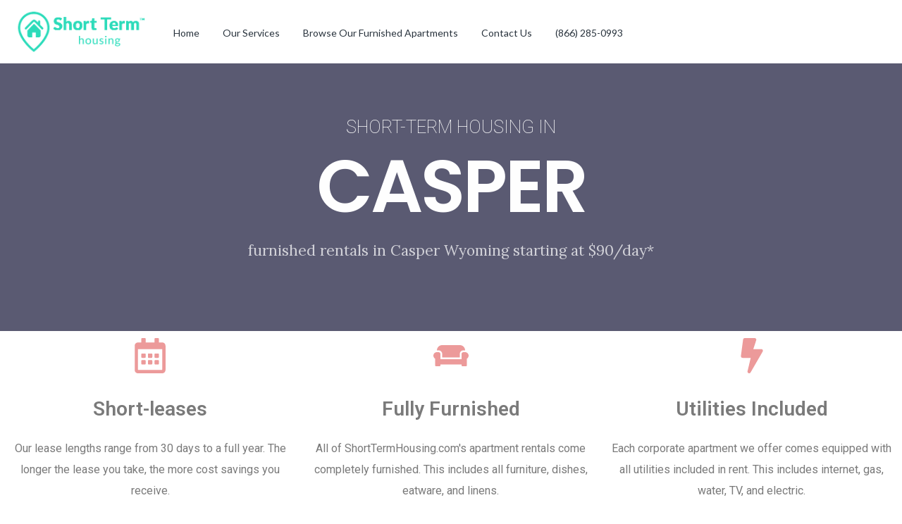

--- FILE ---
content_type: text/html; charset=UTF-8
request_url: https://www.shorttermhousing.com/casper-wyoming/
body_size: 57505
content:
<!DOCTYPE html>
<!--[if IE 9 ]><html class="ie ie9" lang="en-US"><![endif]-->
<!--[if (gte IE 9)|!(IE)]><html lang="en-US"><![endif]-->
<head><meta charset="UTF-8"><script>if(navigator.userAgent.match(/MSIE|Internet Explorer/i)||navigator.userAgent.match(/Trident\/7\..*?rv:11/i)){var href=document.location.href;if(!href.match(/[?&]nowprocket/)){if(href.indexOf("?")==-1){if(href.indexOf("#")==-1){document.location.href=href+"?nowprocket=1"}else{document.location.href=href.replace("#","?nowprocket=1#")}}else{if(href.indexOf("#")==-1){document.location.href=href+"&nowprocket=1"}else{document.location.href=href.replace("#","&nowprocket=1#")}}}}</script><script>class RocketLazyLoadScripts{constructor(){this.triggerEvents=["keydown","mousedown","mousemove","touchmove","touchstart","touchend","wheel"],this.userEventHandler=this._triggerListener.bind(this),this.touchStartHandler=this._onTouchStart.bind(this),this.touchMoveHandler=this._onTouchMove.bind(this),this.touchEndHandler=this._onTouchEnd.bind(this),this.clickHandler=this._onClick.bind(this),this.interceptedClicks=[],window.addEventListener("pageshow",(e=>{this.persisted=e.persisted})),window.addEventListener("DOMContentLoaded",(()=>{this._preconnect3rdParties()})),this.delayedScripts={normal:[],async:[],defer:[]},this.allJQueries=[]}_addUserInteractionListener(e){document.hidden?e._triggerListener():(this.triggerEvents.forEach((t=>window.addEventListener(t,e.userEventHandler,{passive:!0}))),window.addEventListener("touchstart",e.touchStartHandler,{passive:!0}),window.addEventListener("mousedown",e.touchStartHandler),document.addEventListener("visibilitychange",e.userEventHandler))}_removeUserInteractionListener(){this.triggerEvents.forEach((e=>window.removeEventListener(e,this.userEventHandler,{passive:!0}))),document.removeEventListener("visibilitychange",this.userEventHandler)}_onTouchStart(e){"HTML"!==e.target.tagName&&(window.addEventListener("touchend",this.touchEndHandler),window.addEventListener("mouseup",this.touchEndHandler),window.addEventListener("touchmove",this.touchMoveHandler,{passive:!0}),window.addEventListener("mousemove",this.touchMoveHandler),e.target.addEventListener("click",this.clickHandler),this._renameDOMAttribute(e.target,"onclick","rocket-onclick"))}_onTouchMove(e){window.removeEventListener("touchend",this.touchEndHandler),window.removeEventListener("mouseup",this.touchEndHandler),window.removeEventListener("touchmove",this.touchMoveHandler,{passive:!0}),window.removeEventListener("mousemove",this.touchMoveHandler),e.target.removeEventListener("click",this.clickHandler),this._renameDOMAttribute(e.target,"rocket-onclick","onclick")}_onTouchEnd(e){window.removeEventListener("touchend",this.touchEndHandler),window.removeEventListener("mouseup",this.touchEndHandler),window.removeEventListener("touchmove",this.touchMoveHandler,{passive:!0}),window.removeEventListener("mousemove",this.touchMoveHandler)}_onClick(e){e.target.removeEventListener("click",this.clickHandler),this._renameDOMAttribute(e.target,"rocket-onclick","onclick"),this.interceptedClicks.push(e),e.preventDefault(),e.stopPropagation(),e.stopImmediatePropagation()}_replayClicks(){window.removeEventListener("touchstart",this.touchStartHandler,{passive:!0}),window.removeEventListener("mousedown",this.touchStartHandler),this.interceptedClicks.forEach((e=>{e.target.dispatchEvent(new MouseEvent("click",{view:e.view,bubbles:!0,cancelable:!0}))}))}_renameDOMAttribute(e,t,n){e.hasAttribute&&e.hasAttribute(t)&&(event.target.setAttribute(n,event.target.getAttribute(t)),event.target.removeAttribute(t))}_triggerListener(){this._removeUserInteractionListener(this),"loading"===document.readyState?document.addEventListener("DOMContentLoaded",this._loadEverythingNow.bind(this)):this._loadEverythingNow()}_preconnect3rdParties(){let e=[];document.querySelectorAll("script[type=rocketlazyloadscript]").forEach((t=>{if(t.hasAttribute("src")){const n=new URL(t.src).origin;n!==location.origin&&e.push({src:n,crossOrigin:t.crossOrigin||"module"===t.getAttribute("data-rocket-type")})}})),e=[...new Map(e.map((e=>[JSON.stringify(e),e]))).values()],this._batchInjectResourceHints(e,"preconnect")}async _loadEverythingNow(){this.lastBreath=Date.now(),this._delayEventListeners(),this._delayJQueryReady(this),this._handleDocumentWrite(),this._registerAllDelayedScripts(),this._preloadAllScripts(),await this._loadScriptsFromList(this.delayedScripts.normal),await this._loadScriptsFromList(this.delayedScripts.defer),await this._loadScriptsFromList(this.delayedScripts.async);try{await this._triggerDOMContentLoaded(),await this._triggerWindowLoad()}catch(e){}window.dispatchEvent(new Event("rocket-allScriptsLoaded")),this._replayClicks()}_registerAllDelayedScripts(){document.querySelectorAll("script[type=rocketlazyloadscript]").forEach((e=>{e.hasAttribute("src")?e.hasAttribute("async")&&!1!==e.async?this.delayedScripts.async.push(e):e.hasAttribute("defer")&&!1!==e.defer||"module"===e.getAttribute("data-rocket-type")?this.delayedScripts.defer.push(e):this.delayedScripts.normal.push(e):this.delayedScripts.normal.push(e)}))}async _transformScript(e){return await this._littleBreath(),new Promise((t=>{const n=document.createElement("script");[...e.attributes].forEach((e=>{let t=e.nodeName;"type"!==t&&("data-rocket-type"===t&&(t="type"),n.setAttribute(t,e.nodeValue))})),e.hasAttribute("src")?(n.addEventListener("load",t),n.addEventListener("error",t)):(n.text=e.text,t());try{e.parentNode.replaceChild(n,e)}catch(e){t()}}))}async _loadScriptsFromList(e){const t=e.shift();return t?(await this._transformScript(t),this._loadScriptsFromList(e)):Promise.resolve()}_preloadAllScripts(){this._batchInjectResourceHints([...this.delayedScripts.normal,...this.delayedScripts.defer,...this.delayedScripts.async],"preload")}_batchInjectResourceHints(e,t){var n=document.createDocumentFragment();e.forEach((e=>{if(e.src){const i=document.createElement("link");i.href=e.src,i.rel=t,"preconnect"!==t&&(i.as="script"),e.getAttribute&&"module"===e.getAttribute("data-rocket-type")&&(i.crossOrigin=!0),e.crossOrigin&&(i.crossOrigin=e.crossOrigin),n.appendChild(i)}})),document.head.appendChild(n)}_delayEventListeners(){let e={};function t(t,n){!function(t){function n(n){return e[t].eventsToRewrite.indexOf(n)>=0?"rocket-"+n:n}e[t]||(e[t]={originalFunctions:{add:t.addEventListener,remove:t.removeEventListener},eventsToRewrite:[]},t.addEventListener=function(){arguments[0]=n(arguments[0]),e[t].originalFunctions.add.apply(t,arguments)},t.removeEventListener=function(){arguments[0]=n(arguments[0]),e[t].originalFunctions.remove.apply(t,arguments)})}(t),e[t].eventsToRewrite.push(n)}function n(e,t){let n=e[t];Object.defineProperty(e,t,{get:()=>n||function(){},set(i){e["rocket"+t]=n=i}})}t(document,"DOMContentLoaded"),t(window,"DOMContentLoaded"),t(window,"load"),t(window,"pageshow"),t(document,"readystatechange"),n(document,"onreadystatechange"),n(window,"onload"),n(window,"onpageshow")}_delayJQueryReady(e){let t=window.jQuery;Object.defineProperty(window,"jQuery",{get:()=>t,set(n){if(n&&n.fn&&!e.allJQueries.includes(n)){n.fn.ready=n.fn.init.prototype.ready=function(t){e.domReadyFired?t.bind(document)(n):document.addEventListener("rocket-DOMContentLoaded",(()=>t.bind(document)(n)))};const t=n.fn.on;n.fn.on=n.fn.init.prototype.on=function(){if(this[0]===window){function e(e){return e.split(" ").map((e=>"load"===e||0===e.indexOf("load.")?"rocket-jquery-load":e)).join(" ")}"string"==typeof arguments[0]||arguments[0]instanceof String?arguments[0]=e(arguments[0]):"object"==typeof arguments[0]&&Object.keys(arguments[0]).forEach((t=>{delete Object.assign(arguments[0],{[e(t)]:arguments[0][t]})[t]}))}return t.apply(this,arguments),this},e.allJQueries.push(n)}t=n}})}async _triggerDOMContentLoaded(){this.domReadyFired=!0,await this._littleBreath(),document.dispatchEvent(new Event("rocket-DOMContentLoaded")),await this._littleBreath(),window.dispatchEvent(new Event("rocket-DOMContentLoaded")),await this._littleBreath(),document.dispatchEvent(new Event("rocket-readystatechange")),await this._littleBreath(),document.rocketonreadystatechange&&document.rocketonreadystatechange()}async _triggerWindowLoad(){await this._littleBreath(),window.dispatchEvent(new Event("rocket-load")),await this._littleBreath(),window.rocketonload&&window.rocketonload(),await this._littleBreath(),this.allJQueries.forEach((e=>e(window).trigger("rocket-jquery-load"))),await this._littleBreath();const e=new Event("rocket-pageshow");e.persisted=this.persisted,window.dispatchEvent(e),await this._littleBreath(),window.rocketonpageshow&&window.rocketonpageshow({persisted:this.persisted})}_handleDocumentWrite(){const e=new Map;document.write=document.writeln=function(t){const n=document.currentScript,i=document.createRange(),r=n.parentElement;let o=e.get(n);void 0===o&&(o=n.nextSibling,e.set(n,o));const s=document.createDocumentFragment();i.setStart(s,0),s.appendChild(i.createContextualFragment(t)),r.insertBefore(s,o)}}async _littleBreath(){Date.now()-this.lastBreath>45&&(await this._requestAnimFrame(),this.lastBreath=Date.now())}async _requestAnimFrame(){return document.hidden?new Promise((e=>setTimeout(e))):new Promise((e=>requestAnimationFrame(e)))}static run(){const e=new RocketLazyLoadScripts;e._addUserInteractionListener(e)}}RocketLazyLoadScripts.run();</script>

	
	<meta name="viewport" content="width=device-width, initial-scale=1, maximum-scale=1">

	<link rel="preconnect" href="//fonts.gstatic.com/" crossorigin><meta name='robots' content='index, follow, max-image-preview:large, max-snippet:-1, max-video-preview:-1' />

<!-- Google Tag Manager for WordPress by gtm4wp.com -->
<script data-cfasync="false" data-pagespeed-no-defer>
	var gtm4wp_datalayer_name = "dataLayer";
	var dataLayer = dataLayer || [];
</script>
<!-- End Google Tag Manager for WordPress by gtm4wp.com -->
	<!-- This site is optimized with the Yoast SEO plugin v20.1 - https://yoast.com/wordpress/plugins/seo/ -->
	<title>Casper Wyoming Short-term Housing Rentals + Housewares &amp; Utilities Included</title>
	<link rel="canonical" href="https://www.shorttermhousing.com/casper-wyoming/" />
	<meta property="og:locale" content="en_US" />
	<meta property="og:type" content="article" />
	<meta property="og:title" content="Casper Wyoming Short-term Housing Rentals + Housewares &amp; Utilities Included" />
	<meta property="og:description" content="Short-term housing in Casper furnished rentals in Casper Wyoming starting at $90/day* Short-leases Our lease lengths range from 30 days to a full year. The longer the lease you take, the more cost savings you receive. Fully Furnished All of ShortTermHousing.com&#8217;s apartment rentals come completely furnished. This includes all furniture, dishes, eatware, and linens. Utilities [&hellip;]" />
	<meta property="og:url" content="https://www.shorttermhousing.com/casper-wyoming/" />
	<meta property="og:site_name" content="ShortTermHousing.com - Short-term Housing Rentals" />
	<meta property="article:publisher" content="https://www.facebook.com/sthousing/" />
	<meta property="article:modified_time" content="2021-05-13T20:08:45+00:00" />
	<meta property="og:image" content="https://www.shorttermhousing.com/wp-content/uploads/2021/01/2079-Preserve-Cir-Casper-WY-82609-furnished-apartments-2.jpg" />
	<meta name="twitter:card" content="summary_large_image" />
	<meta name="twitter:site" content="@sthousing" />
	<meta name="twitter:label1" content="Est. reading time" />
	<meta name="twitter:data1" content="1 minute" />
	<script type="application/ld+json" class="yoast-schema-graph">{"@context":"https://schema.org","@graph":[{"@type":"WebPage","@id":"https://www.shorttermhousing.com/casper-wyoming/","url":"https://www.shorttermhousing.com/casper-wyoming/","name":"Casper Wyoming Short-term Housing Rentals + Housewares & Utilities Included","isPartOf":{"@id":"https://www.shorttermhousing.com/#website"},"primaryImageOfPage":{"@id":"https://www.shorttermhousing.com/casper-wyoming/#primaryimage"},"image":{"@id":"https://www.shorttermhousing.com/casper-wyoming/#primaryimage"},"thumbnailUrl":"https://www.shorttermhousing.com/wp-content/uploads/2021/01/2079-Preserve-Cir-Casper-WY-82609-furnished-apartments-2.jpg","datePublished":"2021-05-13T20:06:23+00:00","dateModified":"2021-05-13T20:08:45+00:00","breadcrumb":{"@id":"https://www.shorttermhousing.com/casper-wyoming/#breadcrumb"},"inLanguage":"en-US","potentialAction":[{"@type":"ReadAction","target":["https://www.shorttermhousing.com/casper-wyoming/"]}]},{"@type":"ImageObject","inLanguage":"en-US","@id":"https://www.shorttermhousing.com/casper-wyoming/#primaryimage","url":"https://www.shorttermhousing.com/wp-content/uploads/2021/01/2079-Preserve-Cir-Casper-WY-82609-furnished-apartments-2.jpg","contentUrl":"https://www.shorttermhousing.com/wp-content/uploads/2021/01/2079-Preserve-Cir-Casper-WY-82609-furnished-apartments-2.jpg","width":375,"height":375},{"@type":"BreadcrumbList","@id":"https://www.shorttermhousing.com/casper-wyoming/#breadcrumb","itemListElement":[{"@type":"ListItem","position":1,"name":"Home","item":"https://www.shorttermhousing.com/"},{"@type":"ListItem","position":2,"name":"Casper Wyoming"}]},{"@type":"WebSite","@id":"https://www.shorttermhousing.com/#website","url":"https://www.shorttermhousing.com/","name":"ShortTermHousing.com - Short-term Housing Rentals","description":"","publisher":{"@id":"https://www.shorttermhousing.com/#organization"},"potentialAction":[{"@type":"SearchAction","target":{"@type":"EntryPoint","urlTemplate":"https://www.shorttermhousing.com/?s={search_term_string}"},"query-input":"required name=search_term_string"}],"inLanguage":"en-US"},{"@type":"Organization","@id":"https://www.shorttermhousing.com/#organization","name":"ShortTermHousing.com","url":"https://www.shorttermhousing.com/","logo":{"@type":"ImageObject","inLanguage":"en-US","@id":"https://www.shorttermhousing.com/#/schema/logo/image/","url":"https://www.shorttermhousing.com/wp-content/uploads/2020/07/short-term-housing_logo.png","contentUrl":"https://www.shorttermhousing.com/wp-content/uploads/2020/07/short-term-housing_logo.png","width":240,"height":87,"caption":"ShortTermHousing.com"},"image":{"@id":"https://www.shorttermhousing.com/#/schema/logo/image/"},"sameAs":["https://www.facebook.com/sthousing/","https://twitter.com/sthousing","https://www.linkedin.com/organization-guest/company/shorttermhousing.com"]}]}</script>
	<!-- / Yoast SEO plugin. -->


<link rel='dns-prefetch' href='//maps.google.com' />
<link rel='dns-prefetch' href='//fonts.googleapis.com' />
<link rel='dns-prefetch' href='//s.w.org' />
<link rel='preconnect' href='https://fonts.gstatic.com' crossorigin />
<link rel="alternate" type="application/rss+xml" title="ShortTermHousing.com - Short-term Housing Rentals &raquo; Feed" href="https://www.shorttermhousing.com/feed/" />
<link rel="alternate" type="application/rss+xml" title="ShortTermHousing.com - Short-term Housing Rentals &raquo; Comments Feed" href="https://www.shorttermhousing.com/comments/feed/" />
<script type="rocketlazyloadscript" data-rocket-type="text/javascript">
window._wpemojiSettings = {"baseUrl":"https:\/\/s.w.org\/images\/core\/emoji\/14.0.0\/72x72\/","ext":".png","svgUrl":"https:\/\/s.w.org\/images\/core\/emoji\/14.0.0\/svg\/","svgExt":".svg","source":{"concatemoji":"https:\/\/www.shorttermhousing.com\/wp-includes\/js\/wp-emoji-release.min.js?ver=6.0.11"}};
/*! This file is auto-generated */
!function(e,a,t){var n,r,o,i=a.createElement("canvas"),p=i.getContext&&i.getContext("2d");function s(e,t){var a=String.fromCharCode,e=(p.clearRect(0,0,i.width,i.height),p.fillText(a.apply(this,e),0,0),i.toDataURL());return p.clearRect(0,0,i.width,i.height),p.fillText(a.apply(this,t),0,0),e===i.toDataURL()}function c(e){var t=a.createElement("script");t.src=e,t.defer=t.type="text/javascript",a.getElementsByTagName("head")[0].appendChild(t)}for(o=Array("flag","emoji"),t.supports={everything:!0,everythingExceptFlag:!0},r=0;r<o.length;r++)t.supports[o[r]]=function(e){if(!p||!p.fillText)return!1;switch(p.textBaseline="top",p.font="600 32px Arial",e){case"flag":return s([127987,65039,8205,9895,65039],[127987,65039,8203,9895,65039])?!1:!s([55356,56826,55356,56819],[55356,56826,8203,55356,56819])&&!s([55356,57332,56128,56423,56128,56418,56128,56421,56128,56430,56128,56423,56128,56447],[55356,57332,8203,56128,56423,8203,56128,56418,8203,56128,56421,8203,56128,56430,8203,56128,56423,8203,56128,56447]);case"emoji":return!s([129777,127995,8205,129778,127999],[129777,127995,8203,129778,127999])}return!1}(o[r]),t.supports.everything=t.supports.everything&&t.supports[o[r]],"flag"!==o[r]&&(t.supports.everythingExceptFlag=t.supports.everythingExceptFlag&&t.supports[o[r]]);t.supports.everythingExceptFlag=t.supports.everythingExceptFlag&&!t.supports.flag,t.DOMReady=!1,t.readyCallback=function(){t.DOMReady=!0},t.supports.everything||(n=function(){t.readyCallback()},a.addEventListener?(a.addEventListener("DOMContentLoaded",n,!1),e.addEventListener("load",n,!1)):(e.attachEvent("onload",n),a.attachEvent("onreadystatechange",function(){"complete"===a.readyState&&t.readyCallback()})),(e=t.source||{}).concatemoji?c(e.concatemoji):e.wpemoji&&e.twemoji&&(c(e.twemoji),c(e.wpemoji)))}(window,document,window._wpemojiSettings);
</script>
<style type="text/css">
img.wp-smiley,
img.emoji {
	display: inline !important;
	border: none !important;
	box-shadow: none !important;
	height: 1em !important;
	width: 1em !important;
	margin: 0 0.07em !important;
	vertical-align: -0.1em !important;
	background: none !important;
	padding: 0 !important;
}
</style>
	<link rel='stylesheet' id='wp-block-library-css'  href='https://www.shorttermhousing.com/wp-includes/css/dist/block-library/style.min.css?ver=6.0.11' type='text/css' media='all' />
<style id='global-styles-inline-css' type='text/css'>
body{--wp--preset--color--black: #000000;--wp--preset--color--cyan-bluish-gray: #abb8c3;--wp--preset--color--white: #ffffff;--wp--preset--color--pale-pink: #f78da7;--wp--preset--color--vivid-red: #cf2e2e;--wp--preset--color--luminous-vivid-orange: #ff6900;--wp--preset--color--luminous-vivid-amber: #fcb900;--wp--preset--color--light-green-cyan: #7bdcb5;--wp--preset--color--vivid-green-cyan: #00d084;--wp--preset--color--pale-cyan-blue: #8ed1fc;--wp--preset--color--vivid-cyan-blue: #0693e3;--wp--preset--color--vivid-purple: #9b51e0;--wp--preset--gradient--vivid-cyan-blue-to-vivid-purple: linear-gradient(135deg,rgba(6,147,227,1) 0%,rgb(155,81,224) 100%);--wp--preset--gradient--light-green-cyan-to-vivid-green-cyan: linear-gradient(135deg,rgb(122,220,180) 0%,rgb(0,208,130) 100%);--wp--preset--gradient--luminous-vivid-amber-to-luminous-vivid-orange: linear-gradient(135deg,rgba(252,185,0,1) 0%,rgba(255,105,0,1) 100%);--wp--preset--gradient--luminous-vivid-orange-to-vivid-red: linear-gradient(135deg,rgba(255,105,0,1) 0%,rgb(207,46,46) 100%);--wp--preset--gradient--very-light-gray-to-cyan-bluish-gray: linear-gradient(135deg,rgb(238,238,238) 0%,rgb(169,184,195) 100%);--wp--preset--gradient--cool-to-warm-spectrum: linear-gradient(135deg,rgb(74,234,220) 0%,rgb(151,120,209) 20%,rgb(207,42,186) 40%,rgb(238,44,130) 60%,rgb(251,105,98) 80%,rgb(254,248,76) 100%);--wp--preset--gradient--blush-light-purple: linear-gradient(135deg,rgb(255,206,236) 0%,rgb(152,150,240) 100%);--wp--preset--gradient--blush-bordeaux: linear-gradient(135deg,rgb(254,205,165) 0%,rgb(254,45,45) 50%,rgb(107,0,62) 100%);--wp--preset--gradient--luminous-dusk: linear-gradient(135deg,rgb(255,203,112) 0%,rgb(199,81,192) 50%,rgb(65,88,208) 100%);--wp--preset--gradient--pale-ocean: linear-gradient(135deg,rgb(255,245,203) 0%,rgb(182,227,212) 50%,rgb(51,167,181) 100%);--wp--preset--gradient--electric-grass: linear-gradient(135deg,rgb(202,248,128) 0%,rgb(113,206,126) 100%);--wp--preset--gradient--midnight: linear-gradient(135deg,rgb(2,3,129) 0%,rgb(40,116,252) 100%);--wp--preset--duotone--dark-grayscale: url('#wp-duotone-dark-grayscale');--wp--preset--duotone--grayscale: url('#wp-duotone-grayscale');--wp--preset--duotone--purple-yellow: url('#wp-duotone-purple-yellow');--wp--preset--duotone--blue-red: url('#wp-duotone-blue-red');--wp--preset--duotone--midnight: url('#wp-duotone-midnight');--wp--preset--duotone--magenta-yellow: url('#wp-duotone-magenta-yellow');--wp--preset--duotone--purple-green: url('#wp-duotone-purple-green');--wp--preset--duotone--blue-orange: url('#wp-duotone-blue-orange');--wp--preset--font-size--small: 13px;--wp--preset--font-size--medium: 20px;--wp--preset--font-size--large: 36px;--wp--preset--font-size--x-large: 42px;}.has-black-color{color: var(--wp--preset--color--black) !important;}.has-cyan-bluish-gray-color{color: var(--wp--preset--color--cyan-bluish-gray) !important;}.has-white-color{color: var(--wp--preset--color--white) !important;}.has-pale-pink-color{color: var(--wp--preset--color--pale-pink) !important;}.has-vivid-red-color{color: var(--wp--preset--color--vivid-red) !important;}.has-luminous-vivid-orange-color{color: var(--wp--preset--color--luminous-vivid-orange) !important;}.has-luminous-vivid-amber-color{color: var(--wp--preset--color--luminous-vivid-amber) !important;}.has-light-green-cyan-color{color: var(--wp--preset--color--light-green-cyan) !important;}.has-vivid-green-cyan-color{color: var(--wp--preset--color--vivid-green-cyan) !important;}.has-pale-cyan-blue-color{color: var(--wp--preset--color--pale-cyan-blue) !important;}.has-vivid-cyan-blue-color{color: var(--wp--preset--color--vivid-cyan-blue) !important;}.has-vivid-purple-color{color: var(--wp--preset--color--vivid-purple) !important;}.has-black-background-color{background-color: var(--wp--preset--color--black) !important;}.has-cyan-bluish-gray-background-color{background-color: var(--wp--preset--color--cyan-bluish-gray) !important;}.has-white-background-color{background-color: var(--wp--preset--color--white) !important;}.has-pale-pink-background-color{background-color: var(--wp--preset--color--pale-pink) !important;}.has-vivid-red-background-color{background-color: var(--wp--preset--color--vivid-red) !important;}.has-luminous-vivid-orange-background-color{background-color: var(--wp--preset--color--luminous-vivid-orange) !important;}.has-luminous-vivid-amber-background-color{background-color: var(--wp--preset--color--luminous-vivid-amber) !important;}.has-light-green-cyan-background-color{background-color: var(--wp--preset--color--light-green-cyan) !important;}.has-vivid-green-cyan-background-color{background-color: var(--wp--preset--color--vivid-green-cyan) !important;}.has-pale-cyan-blue-background-color{background-color: var(--wp--preset--color--pale-cyan-blue) !important;}.has-vivid-cyan-blue-background-color{background-color: var(--wp--preset--color--vivid-cyan-blue) !important;}.has-vivid-purple-background-color{background-color: var(--wp--preset--color--vivid-purple) !important;}.has-black-border-color{border-color: var(--wp--preset--color--black) !important;}.has-cyan-bluish-gray-border-color{border-color: var(--wp--preset--color--cyan-bluish-gray) !important;}.has-white-border-color{border-color: var(--wp--preset--color--white) !important;}.has-pale-pink-border-color{border-color: var(--wp--preset--color--pale-pink) !important;}.has-vivid-red-border-color{border-color: var(--wp--preset--color--vivid-red) !important;}.has-luminous-vivid-orange-border-color{border-color: var(--wp--preset--color--luminous-vivid-orange) !important;}.has-luminous-vivid-amber-border-color{border-color: var(--wp--preset--color--luminous-vivid-amber) !important;}.has-light-green-cyan-border-color{border-color: var(--wp--preset--color--light-green-cyan) !important;}.has-vivid-green-cyan-border-color{border-color: var(--wp--preset--color--vivid-green-cyan) !important;}.has-pale-cyan-blue-border-color{border-color: var(--wp--preset--color--pale-cyan-blue) !important;}.has-vivid-cyan-blue-border-color{border-color: var(--wp--preset--color--vivid-cyan-blue) !important;}.has-vivid-purple-border-color{border-color: var(--wp--preset--color--vivid-purple) !important;}.has-vivid-cyan-blue-to-vivid-purple-gradient-background{background: var(--wp--preset--gradient--vivid-cyan-blue-to-vivid-purple) !important;}.has-light-green-cyan-to-vivid-green-cyan-gradient-background{background: var(--wp--preset--gradient--light-green-cyan-to-vivid-green-cyan) !important;}.has-luminous-vivid-amber-to-luminous-vivid-orange-gradient-background{background: var(--wp--preset--gradient--luminous-vivid-amber-to-luminous-vivid-orange) !important;}.has-luminous-vivid-orange-to-vivid-red-gradient-background{background: var(--wp--preset--gradient--luminous-vivid-orange-to-vivid-red) !important;}.has-very-light-gray-to-cyan-bluish-gray-gradient-background{background: var(--wp--preset--gradient--very-light-gray-to-cyan-bluish-gray) !important;}.has-cool-to-warm-spectrum-gradient-background{background: var(--wp--preset--gradient--cool-to-warm-spectrum) !important;}.has-blush-light-purple-gradient-background{background: var(--wp--preset--gradient--blush-light-purple) !important;}.has-blush-bordeaux-gradient-background{background: var(--wp--preset--gradient--blush-bordeaux) !important;}.has-luminous-dusk-gradient-background{background: var(--wp--preset--gradient--luminous-dusk) !important;}.has-pale-ocean-gradient-background{background: var(--wp--preset--gradient--pale-ocean) !important;}.has-electric-grass-gradient-background{background: var(--wp--preset--gradient--electric-grass) !important;}.has-midnight-gradient-background{background: var(--wp--preset--gradient--midnight) !important;}.has-small-font-size{font-size: var(--wp--preset--font-size--small) !important;}.has-medium-font-size{font-size: var(--wp--preset--font-size--medium) !important;}.has-large-font-size{font-size: var(--wp--preset--font-size--large) !important;}.has-x-large-font-size{font-size: var(--wp--preset--font-size--x-large) !important;}
</style>
<style id='extendify-gutenberg-patterns-and-templates-utilities-inline-css' type='text/css'>
.ext-absolute {
  position: absolute !important;
}

.ext-relative {
  position: relative !important;
}

.ext-top-base {
  top: var(--wp--style--block-gap, 1.75rem) !important;
}

.ext-top-lg {
  top: var(--extendify--spacing--large, 3rem) !important;
}

.ext--top-base {
  top: calc(var(--wp--style--block-gap, 1.75rem) * -1) !important;
}

.ext--top-lg {
  top: calc(var(--extendify--spacing--large, 3rem) * -1) !important;
}

.ext-right-base {
  right: var(--wp--style--block-gap, 1.75rem) !important;
}

.ext-right-lg {
  right: var(--extendify--spacing--large, 3rem) !important;
}

.ext--right-base {
  right: calc(var(--wp--style--block-gap, 1.75rem) * -1) !important;
}

.ext--right-lg {
  right: calc(var(--extendify--spacing--large, 3rem) * -1) !important;
}

.ext-bottom-base {
  bottom: var(--wp--style--block-gap, 1.75rem) !important;
}

.ext-bottom-lg {
  bottom: var(--extendify--spacing--large, 3rem) !important;
}

.ext--bottom-base {
  bottom: calc(var(--wp--style--block-gap, 1.75rem) * -1) !important;
}

.ext--bottom-lg {
  bottom: calc(var(--extendify--spacing--large, 3rem) * -1) !important;
}

.ext-left-base {
  left: var(--wp--style--block-gap, 1.75rem) !important;
}

.ext-left-lg {
  left: var(--extendify--spacing--large, 3rem) !important;
}

.ext--left-base {
  left: calc(var(--wp--style--block-gap, 1.75rem) * -1) !important;
}

.ext--left-lg {
  left: calc(var(--extendify--spacing--large, 3rem) * -1) !important;
}

.ext-order-1 {
  order: 1 !important;
}

.ext-order-2 {
  order: 2 !important;
}

.ext-col-auto {
  grid-column: auto !important;
}

.ext-col-span-1 {
  grid-column: span 1 / span 1 !important;
}

.ext-col-span-2 {
  grid-column: span 2 / span 2 !important;
}

.ext-col-span-3 {
  grid-column: span 3 / span 3 !important;
}

.ext-col-span-4 {
  grid-column: span 4 / span 4 !important;
}

.ext-col-span-5 {
  grid-column: span 5 / span 5 !important;
}

.ext-col-span-6 {
  grid-column: span 6 / span 6 !important;
}

.ext-col-span-7 {
  grid-column: span 7 / span 7 !important;
}

.ext-col-span-8 {
  grid-column: span 8 / span 8 !important;
}

.ext-col-span-9 {
  grid-column: span 9 / span 9 !important;
}

.ext-col-span-10 {
  grid-column: span 10 / span 10 !important;
}

.ext-col-span-11 {
  grid-column: span 11 / span 11 !important;
}

.ext-col-span-12 {
  grid-column: span 12 / span 12 !important;
}

.ext-col-span-full {
  grid-column: 1 / -1 !important;
}

.ext-col-start-1 {
  grid-column-start: 1 !important;
}

.ext-col-start-2 {
  grid-column-start: 2 !important;
}

.ext-col-start-3 {
  grid-column-start: 3 !important;
}

.ext-col-start-4 {
  grid-column-start: 4 !important;
}

.ext-col-start-5 {
  grid-column-start: 5 !important;
}

.ext-col-start-6 {
  grid-column-start: 6 !important;
}

.ext-col-start-7 {
  grid-column-start: 7 !important;
}

.ext-col-start-8 {
  grid-column-start: 8 !important;
}

.ext-col-start-9 {
  grid-column-start: 9 !important;
}

.ext-col-start-10 {
  grid-column-start: 10 !important;
}

.ext-col-start-11 {
  grid-column-start: 11 !important;
}

.ext-col-start-12 {
  grid-column-start: 12 !important;
}

.ext-col-start-13 {
  grid-column-start: 13 !important;
}

.ext-col-start-auto {
  grid-column-start: auto !important;
}

.ext-col-end-1 {
  grid-column-end: 1 !important;
}

.ext-col-end-2 {
  grid-column-end: 2 !important;
}

.ext-col-end-3 {
  grid-column-end: 3 !important;
}

.ext-col-end-4 {
  grid-column-end: 4 !important;
}

.ext-col-end-5 {
  grid-column-end: 5 !important;
}

.ext-col-end-6 {
  grid-column-end: 6 !important;
}

.ext-col-end-7 {
  grid-column-end: 7 !important;
}

.ext-col-end-8 {
  grid-column-end: 8 !important;
}

.ext-col-end-9 {
  grid-column-end: 9 !important;
}

.ext-col-end-10 {
  grid-column-end: 10 !important;
}

.ext-col-end-11 {
  grid-column-end: 11 !important;
}

.ext-col-end-12 {
  grid-column-end: 12 !important;
}

.ext-col-end-13 {
  grid-column-end: 13 !important;
}

.ext-col-end-auto {
  grid-column-end: auto !important;
}

.ext-row-auto {
  grid-row: auto !important;
}

.ext-row-span-1 {
  grid-row: span 1 / span 1 !important;
}

.ext-row-span-2 {
  grid-row: span 2 / span 2 !important;
}

.ext-row-span-3 {
  grid-row: span 3 / span 3 !important;
}

.ext-row-span-4 {
  grid-row: span 4 / span 4 !important;
}

.ext-row-span-5 {
  grid-row: span 5 / span 5 !important;
}

.ext-row-span-6 {
  grid-row: span 6 / span 6 !important;
}

.ext-row-span-full {
  grid-row: 1 / -1 !important;
}

.ext-row-start-1 {
  grid-row-start: 1 !important;
}

.ext-row-start-2 {
  grid-row-start: 2 !important;
}

.ext-row-start-3 {
  grid-row-start: 3 !important;
}

.ext-row-start-4 {
  grid-row-start: 4 !important;
}

.ext-row-start-5 {
  grid-row-start: 5 !important;
}

.ext-row-start-6 {
  grid-row-start: 6 !important;
}

.ext-row-start-7 {
  grid-row-start: 7 !important;
}

.ext-row-start-auto {
  grid-row-start: auto !important;
}

.ext-row-end-1 {
  grid-row-end: 1 !important;
}

.ext-row-end-2 {
  grid-row-end: 2 !important;
}

.ext-row-end-3 {
  grid-row-end: 3 !important;
}

.ext-row-end-4 {
  grid-row-end: 4 !important;
}

.ext-row-end-5 {
  grid-row-end: 5 !important;
}

.ext-row-end-6 {
  grid-row-end: 6 !important;
}

.ext-row-end-7 {
  grid-row-end: 7 !important;
}

.ext-row-end-auto {
  grid-row-end: auto !important;
}

.ext-m-0:not([style*="margin"]) {
  margin: 0 !important;
}

.ext-m-auto:not([style*="margin"]) {
  margin: auto !important;
}

.ext-m-base:not([style*="margin"]) {
  margin: var(--wp--style--block-gap, 1.75rem) !important;
}

.ext-m-lg:not([style*="margin"]) {
  margin: var(--extendify--spacing--large, 3rem) !important;
}

.ext--m-base:not([style*="margin"]) {
  margin: calc(var(--wp--style--block-gap, 1.75rem) * -1) !important;
}

.ext--m-lg:not([style*="margin"]) {
  margin: calc(var(--extendify--spacing--large, 3rem) * -1) !important;
}

.ext-mx-0:not([style*="margin"]) {
  margin-left: 0 !important;
  margin-right: 0 !important;
}

.ext-mx-auto:not([style*="margin"]) {
  margin-left: auto !important;
  margin-right: auto !important;
}

.ext-mx-base:not([style*="margin"]) {
  margin-left: var(--wp--style--block-gap, 1.75rem) !important;
  margin-right: var(--wp--style--block-gap, 1.75rem) !important;
}

.ext-mx-lg:not([style*="margin"]) {
  margin-left: var(--extendify--spacing--large, 3rem) !important;
  margin-right: var(--extendify--spacing--large, 3rem) !important;
}

.ext--mx-base:not([style*="margin"]) {
  margin-left: calc(var(--wp--style--block-gap, 1.75rem) * -1) !important;
  margin-right: calc(var(--wp--style--block-gap, 1.75rem) * -1) !important;
}

.ext--mx-lg:not([style*="margin"]) {
  margin-left: calc(var(--extendify--spacing--large, 3rem) * -1) !important;
  margin-right: calc(var(--extendify--spacing--large, 3rem) * -1) !important;
}

.ext-my-0:not([style*="margin"]) {
  margin-top: 0 !important;
  margin-bottom: 0 !important;
}

.ext-my-auto:not([style*="margin"]) {
  margin-top: auto !important;
  margin-bottom: auto !important;
}

.ext-my-base:not([style*="margin"]) {
  margin-top: var(--wp--style--block-gap, 1.75rem) !important;
  margin-bottom: var(--wp--style--block-gap, 1.75rem) !important;
}

.ext-my-lg:not([style*="margin"]) {
  margin-top: var(--extendify--spacing--large, 3rem) !important;
  margin-bottom: var(--extendify--spacing--large, 3rem) !important;
}

.ext--my-base:not([style*="margin"]) {
  margin-top: calc(var(--wp--style--block-gap, 1.75rem) * -1) !important;
  margin-bottom: calc(var(--wp--style--block-gap, 1.75rem) * -1) !important;
}

.ext--my-lg:not([style*="margin"]) {
  margin-top: calc(var(--extendify--spacing--large, 3rem) * -1) !important;
  margin-bottom: calc(var(--extendify--spacing--large, 3rem) * -1) !important;
}

.ext-mt-0:not([style*="margin"]) {
  margin-top: 0 !important;
}

.ext-mt-auto:not([style*="margin"]) {
  margin-top: auto !important;
}

.ext-mt-base:not([style*="margin"]) {
  margin-top: var(--wp--style--block-gap, 1.75rem) !important;
}

.ext-mt-lg:not([style*="margin"]) {
  margin-top: var(--extendify--spacing--large, 3rem) !important;
}

.ext--mt-base:not([style*="margin"]) {
  margin-top: calc(var(--wp--style--block-gap, 1.75rem) * -1) !important;
}

.ext--mt-lg:not([style*="margin"]) {
  margin-top: calc(var(--extendify--spacing--large, 3rem) * -1) !important;
}

.ext-mr-0:not([style*="margin"]) {
  margin-right: 0 !important;
}

.ext-mr-auto:not([style*="margin"]) {
  margin-right: auto !important;
}

.ext-mr-base:not([style*="margin"]) {
  margin-right: var(--wp--style--block-gap, 1.75rem) !important;
}

.ext-mr-lg:not([style*="margin"]) {
  margin-right: var(--extendify--spacing--large, 3rem) !important;
}

.ext--mr-base:not([style*="margin"]) {
  margin-right: calc(var(--wp--style--block-gap, 1.75rem) * -1) !important;
}

.ext--mr-lg:not([style*="margin"]) {
  margin-right: calc(var(--extendify--spacing--large, 3rem) * -1) !important;
}

.ext-mb-0:not([style*="margin"]) {
  margin-bottom: 0 !important;
}

.ext-mb-auto:not([style*="margin"]) {
  margin-bottom: auto !important;
}

.ext-mb-base:not([style*="margin"]) {
  margin-bottom: var(--wp--style--block-gap, 1.75rem) !important;
}

.ext-mb-lg:not([style*="margin"]) {
  margin-bottom: var(--extendify--spacing--large, 3rem) !important;
}

.ext--mb-base:not([style*="margin"]) {
  margin-bottom: calc(var(--wp--style--block-gap, 1.75rem) * -1) !important;
}

.ext--mb-lg:not([style*="margin"]) {
  margin-bottom: calc(var(--extendify--spacing--large, 3rem) * -1) !important;
}

.ext-ml-0:not([style*="margin"]) {
  margin-left: 0 !important;
}

.ext-ml-auto:not([style*="margin"]) {
  margin-left: auto !important;
}

.ext-ml-base:not([style*="margin"]) {
  margin-left: var(--wp--style--block-gap, 1.75rem) !important;
}

.ext-ml-lg:not([style*="margin"]) {
  margin-left: var(--extendify--spacing--large, 3rem) !important;
}

.ext--ml-base:not([style*="margin"]) {
  margin-left: calc(var(--wp--style--block-gap, 1.75rem) * -1) !important;
}

.ext--ml-lg:not([style*="margin"]) {
  margin-left: calc(var(--extendify--spacing--large, 3rem) * -1) !important;
}

.ext-block {
  display: block !important;
}

.ext-inline-block {
  display: inline-block !important;
}

.ext-inline {
  display: inline !important;
}

.ext-flex {
  display: flex !important;
}

.ext-inline-flex {
  display: inline-flex !important;
}

.ext-grid {
  display: grid !important;
}

.ext-inline-grid {
  display: inline-grid !important;
}

.ext-hidden {
  display: none !important;
}

.ext-w-auto {
  width: auto !important;
}

.ext-w-full {
  width: 100% !important;
}

.ext-max-w-full {
  max-width: 100% !important;
}

.ext-flex-1 {
  flex: 1 1 0% !important;
}

.ext-flex-auto {
  flex: 1 1 auto !important;
}

.ext-flex-initial {
  flex: 0 1 auto !important;
}

.ext-flex-none {
  flex: none !important;
}

.ext-flex-shrink-0 {
  flex-shrink: 0 !important;
}

.ext-flex-shrink {
  flex-shrink: 1 !important;
}

.ext-flex-grow-0 {
  flex-grow: 0 !important;
}

.ext-flex-grow {
  flex-grow: 1 !important;
}

.ext-list-none {
  list-style-type: none !important;
}

.ext-grid-cols-1 {
  grid-template-columns: repeat(1, minmax(0, 1fr)) !important;
}

.ext-grid-cols-2 {
  grid-template-columns: repeat(2, minmax(0, 1fr)) !important;
}

.ext-grid-cols-3 {
  grid-template-columns: repeat(3, minmax(0, 1fr)) !important;
}

.ext-grid-cols-4 {
  grid-template-columns: repeat(4, minmax(0, 1fr)) !important;
}

.ext-grid-cols-5 {
  grid-template-columns: repeat(5, minmax(0, 1fr)) !important;
}

.ext-grid-cols-6 {
  grid-template-columns: repeat(6, minmax(0, 1fr)) !important;
}

.ext-grid-cols-7 {
  grid-template-columns: repeat(7, minmax(0, 1fr)) !important;
}

.ext-grid-cols-8 {
  grid-template-columns: repeat(8, minmax(0, 1fr)) !important;
}

.ext-grid-cols-9 {
  grid-template-columns: repeat(9, minmax(0, 1fr)) !important;
}

.ext-grid-cols-10 {
  grid-template-columns: repeat(10, minmax(0, 1fr)) !important;
}

.ext-grid-cols-11 {
  grid-template-columns: repeat(11, minmax(0, 1fr)) !important;
}

.ext-grid-cols-12 {
  grid-template-columns: repeat(12, minmax(0, 1fr)) !important;
}

.ext-grid-cols-none {
  grid-template-columns: none !important;
}

.ext-grid-rows-1 {
  grid-template-rows: repeat(1, minmax(0, 1fr)) !important;
}

.ext-grid-rows-2 {
  grid-template-rows: repeat(2, minmax(0, 1fr)) !important;
}

.ext-grid-rows-3 {
  grid-template-rows: repeat(3, minmax(0, 1fr)) !important;
}

.ext-grid-rows-4 {
  grid-template-rows: repeat(4, minmax(0, 1fr)) !important;
}

.ext-grid-rows-5 {
  grid-template-rows: repeat(5, minmax(0, 1fr)) !important;
}

.ext-grid-rows-6 {
  grid-template-rows: repeat(6, minmax(0, 1fr)) !important;
}

.ext-grid-rows-none {
  grid-template-rows: none !important;
}

.ext-flex-row {
  flex-direction: row !important;
}

.ext-flex-row-reverse {
  flex-direction: row-reverse !important;
}

.ext-flex-col {
  flex-direction: column !important;
}

.ext-flex-col-reverse {
  flex-direction: column-reverse !important;
}

.ext-flex-wrap {
  flex-wrap: wrap !important;
}

.ext-flex-wrap-reverse {
  flex-wrap: wrap-reverse !important;
}

.ext-flex-nowrap {
  flex-wrap: nowrap !important;
}

.ext-items-start {
  align-items: flex-start !important;
}

.ext-items-end {
  align-items: flex-end !important;
}

.ext-items-center {
  align-items: center !important;
}

.ext-items-baseline {
  align-items: baseline !important;
}

.ext-items-stretch {
  align-items: stretch !important;
}

.ext-justify-start {
  justify-content: flex-start !important;
}

.ext-justify-end {
  justify-content: flex-end !important;
}

.ext-justify-center {
  justify-content: center !important;
}

.ext-justify-between {
  justify-content: space-between !important;
}

.ext-justify-around {
  justify-content: space-around !important;
}

.ext-justify-evenly {
  justify-content: space-evenly !important;
}

.ext-justify-items-start {
  justify-items: start !important;
}

.ext-justify-items-end {
  justify-items: end !important;
}

.ext-justify-items-center {
  justify-items: center !important;
}

.ext-justify-items-stretch {
  justify-items: stretch !important;
}

.ext-gap-0 {
  gap: 0 !important;
}

.ext-gap-base {
  gap: var(--wp--style--block-gap, 1.75rem) !important;
}

.ext-gap-lg {
  gap: var(--extendify--spacing--large, 3rem) !important;
}

.ext-gap-x-0 {
  -moz-column-gap: 0 !important;
       column-gap: 0 !important;
}

.ext-gap-x-base {
  -moz-column-gap: var(--wp--style--block-gap, 1.75rem) !important;
       column-gap: var(--wp--style--block-gap, 1.75rem) !important;
}

.ext-gap-x-lg {
  -moz-column-gap: var(--extendify--spacing--large, 3rem) !important;
       column-gap: var(--extendify--spacing--large, 3rem) !important;
}

.ext-gap-y-0 {
  row-gap: 0 !important;
}

.ext-gap-y-base {
  row-gap: var(--wp--style--block-gap, 1.75rem) !important;
}

.ext-gap-y-lg {
  row-gap: var(--extendify--spacing--large, 3rem) !important;
}

.ext-justify-self-auto {
  justify-self: auto !important;
}

.ext-justify-self-start {
  justify-self: start !important;
}

.ext-justify-self-end {
  justify-self: end !important;
}

.ext-justify-self-center {
  justify-self: center !important;
}

.ext-justify-self-stretch {
  justify-self: stretch !important;
}

.ext-rounded-none {
  border-radius: 0px !important;
}

.ext-rounded-full {
  border-radius: 9999px !important;
}

.ext-rounded-t-none {
  border-top-left-radius: 0px !important;
  border-top-right-radius: 0px !important;
}

.ext-rounded-t-full {
  border-top-left-radius: 9999px !important;
  border-top-right-radius: 9999px !important;
}

.ext-rounded-r-none {
  border-top-right-radius: 0px !important;
  border-bottom-right-radius: 0px !important;
}

.ext-rounded-r-full {
  border-top-right-radius: 9999px !important;
  border-bottom-right-radius: 9999px !important;
}

.ext-rounded-b-none {
  border-bottom-right-radius: 0px !important;
  border-bottom-left-radius: 0px !important;
}

.ext-rounded-b-full {
  border-bottom-right-radius: 9999px !important;
  border-bottom-left-radius: 9999px !important;
}

.ext-rounded-l-none {
  border-top-left-radius: 0px !important;
  border-bottom-left-radius: 0px !important;
}

.ext-rounded-l-full {
  border-top-left-radius: 9999px !important;
  border-bottom-left-radius: 9999px !important;
}

.ext-rounded-tl-none {
  border-top-left-radius: 0px !important;
}

.ext-rounded-tl-full {
  border-top-left-radius: 9999px !important;
}

.ext-rounded-tr-none {
  border-top-right-radius: 0px !important;
}

.ext-rounded-tr-full {
  border-top-right-radius: 9999px !important;
}

.ext-rounded-br-none {
  border-bottom-right-radius: 0px !important;
}

.ext-rounded-br-full {
  border-bottom-right-radius: 9999px !important;
}

.ext-rounded-bl-none {
  border-bottom-left-radius: 0px !important;
}

.ext-rounded-bl-full {
  border-bottom-left-radius: 9999px !important;
}

.ext-border-0 {
  border-width: 0px !important;
}

.ext-border-t-0 {
  border-top-width: 0px !important;
}

.ext-border-r-0 {
  border-right-width: 0px !important;
}

.ext-border-b-0 {
  border-bottom-width: 0px !important;
}

.ext-border-l-0 {
  border-left-width: 0px !important;
}

.ext-p-0:not([style*="padding"]) {
  padding: 0 !important;
}

.ext-p-base:not([style*="padding"]) {
  padding: var(--wp--style--block-gap, 1.75rem) !important;
}

.ext-p-lg:not([style*="padding"]) {
  padding: var(--extendify--spacing--large, 3rem) !important;
}

.ext-px-0:not([style*="padding"]) {
  padding-left: 0 !important;
  padding-right: 0 !important;
}

.ext-px-base:not([style*="padding"]) {
  padding-left: var(--wp--style--block-gap, 1.75rem) !important;
  padding-right: var(--wp--style--block-gap, 1.75rem) !important;
}

.ext-px-lg:not([style*="padding"]) {
  padding-left: var(--extendify--spacing--large, 3rem) !important;
  padding-right: var(--extendify--spacing--large, 3rem) !important;
}

.ext-py-0:not([style*="padding"]) {
  padding-top: 0 !important;
  padding-bottom: 0 !important;
}

.ext-py-base:not([style*="padding"]) {
  padding-top: var(--wp--style--block-gap, 1.75rem) !important;
  padding-bottom: var(--wp--style--block-gap, 1.75rem) !important;
}

.ext-py-lg:not([style*="padding"]) {
  padding-top: var(--extendify--spacing--large, 3rem) !important;
  padding-bottom: var(--extendify--spacing--large, 3rem) !important;
}

.ext-pt-0:not([style*="padding"]) {
  padding-top: 0 !important;
}

.ext-pt-base:not([style*="padding"]) {
  padding-top: var(--wp--style--block-gap, 1.75rem) !important;
}

.ext-pt-lg:not([style*="padding"]) {
  padding-top: var(--extendify--spacing--large, 3rem) !important;
}

.ext-pr-0:not([style*="padding"]) {
  padding-right: 0 !important;
}

.ext-pr-base:not([style*="padding"]) {
  padding-right: var(--wp--style--block-gap, 1.75rem) !important;
}

.ext-pr-lg:not([style*="padding"]) {
  padding-right: var(--extendify--spacing--large, 3rem) !important;
}

.ext-pb-0:not([style*="padding"]) {
  padding-bottom: 0 !important;
}

.ext-pb-base:not([style*="padding"]) {
  padding-bottom: var(--wp--style--block-gap, 1.75rem) !important;
}

.ext-pb-lg:not([style*="padding"]) {
  padding-bottom: var(--extendify--spacing--large, 3rem) !important;
}

.ext-pl-0:not([style*="padding"]) {
  padding-left: 0 !important;
}

.ext-pl-base:not([style*="padding"]) {
  padding-left: var(--wp--style--block-gap, 1.75rem) !important;
}

.ext-pl-lg:not([style*="padding"]) {
  padding-left: var(--extendify--spacing--large, 3rem) !important;
}

.ext-text-left {
  text-align: left !important;
}

.ext-text-center {
  text-align: center !important;
}

.ext-text-right {
  text-align: right !important;
}

.ext-leading-none {
  line-height: 1 !important;
}

.ext-leading-tight {
  line-height: 1.25 !important;
}

.ext-leading-snug {
  line-height: 1.375 !important;
}

.ext-leading-normal {
  line-height: 1.5 !important;
}

.ext-leading-relaxed {
  line-height: 1.625 !important;
}

.ext-leading-loose {
  line-height: 2 !important;
}

.ext-aspect-square img {
  aspect-ratio: 1 / 1 !important;
  -o-object-fit: cover !important;
     object-fit: cover !important;
}

.ext-aspect-landscape img {
  aspect-ratio: 4 / 3 !important;
  -o-object-fit: cover !important;
     object-fit: cover !important;
}

.ext-aspect-landscape-wide img {
  aspect-ratio: 16 / 9 !important;
  -o-object-fit: cover !important;
     object-fit: cover !important;
}

.ext-aspect-portrait img {
  aspect-ratio: 3 / 4 !important;
  -o-object-fit: cover !important;
     object-fit: cover !important;
}

.ext-aspect-square .components-resizable-box__container,
.ext-aspect-landscape .components-resizable-box__container,
.ext-aspect-landscape-wide .components-resizable-box__container,
.ext-aspect-portrait .components-resizable-box__container {
  height: auto !important;
}

.clip-path--rhombus img {
  -webkit-clip-path: polygon(15% 6%, 80% 29%, 84% 93%, 23% 69%) !important;
          clip-path: polygon(15% 6%, 80% 29%, 84% 93%, 23% 69%) !important;
}

.clip-path--diamond img {
  -webkit-clip-path: polygon(5% 29%, 60% 2%, 91% 64%, 36% 89%) !important;
          clip-path: polygon(5% 29%, 60% 2%, 91% 64%, 36% 89%) !important;
}

.clip-path--rhombus-alt img {
  -webkit-clip-path: polygon(14% 9%, 85% 24%, 91% 89%, 19% 76%) !important;
          clip-path: polygon(14% 9%, 85% 24%, 91% 89%, 19% 76%) !important;
}

/*
The .ext utility is a top-level class that we use to target contents within our patterns.
We use it here to ensure columns blocks display well across themes.
*/

.wp-block-columns[class*="fullwidth-cols"] {
  /* no suggestion */
  margin-bottom: unset !important;
}

.wp-block-column.editor\:pointer-events-none {
  /* no suggestion */
  margin-top: 0 !important;
  margin-bottom: 0 !important;
}

.is-root-container.block-editor-block-list__layout
    > [data-align="full"]:not(:first-of-type)
    > .wp-block-column.editor\:pointer-events-none,
.is-root-container.block-editor-block-list__layout
    > [data-align="wide"]
    > .wp-block-column.editor\:pointer-events-none {
  /* no suggestion */
  margin-top: calc(-1 * var(--wp--style--block-gap, 28px)) !important;
}

.is-root-container.block-editor-block-list__layout
    > [data-align="full"]:not(:first-of-type)
    > .ext-my-0,
.is-root-container.block-editor-block-list__layout
    > [data-align="wide"]
    > .ext-my-0:not([style*="margin"]) {
  /* no suggestion */
  margin-top: calc(-1 * var(--wp--style--block-gap, 28px)) !important;
}

/* Some popular themes use padding instead of core margin for columns; remove it */

.ext .wp-block-columns .wp-block-column[style*="padding"] {
  /* no suggestion */
  padding-left: 0 !important;
  padding-right: 0 !important;
}

/* Some popular themes add double spacing between columns; remove it */

.ext
    .wp-block-columns
    + .wp-block-columns:not([class*="mt-"]):not([class*="my-"]):not([style*="margin"]) {
  /* no suggestion */
  margin-top: 0 !important;
}

[class*="fullwidth-cols"] .wp-block-column:first-child,
[class*="fullwidth-cols"] .wp-block-group:first-child {
  /* no suggestion */
}

[class*="fullwidth-cols"] .wp-block-column:first-child, [class*="fullwidth-cols"] .wp-block-group:first-child {
  margin-top: 0 !important;
}

[class*="fullwidth-cols"] .wp-block-column:last-child,
[class*="fullwidth-cols"] .wp-block-group:last-child {
  /* no suggestion */
}

[class*="fullwidth-cols"] .wp-block-column:last-child, [class*="fullwidth-cols"] .wp-block-group:last-child {
  margin-bottom: 0 !important;
}

[class*="fullwidth-cols"] .wp-block-column:first-child > * {
  /* no suggestion */
  margin-top: 0 !important;
}

[class*="fullwidth-cols"] .wp-block-column > *:first-child {
  /* no suggestion */
  margin-top: 0 !important;
}

[class*="fullwidth-cols"] .wp-block-column > *:last-child {
  /* no suggestion */
  margin-bottom: 0 !important;
}

.ext .is-not-stacked-on-mobile .wp-block-column {
  /* no suggestion */
  margin-bottom: 0 !important;
}

/* Add base margin bottom to all columns */

.wp-block-columns[class*="fullwidth-cols"]:not(.is-not-stacked-on-mobile)
    > .wp-block-column:not(:last-child) {
  /* no suggestion */
  margin-bottom: var(--wp--style--block-gap, 1.75rem) !important;
}

@media (min-width: 782px) {
  .wp-block-columns[class*="fullwidth-cols"]:not(.is-not-stacked-on-mobile)
        > .wp-block-column:not(:last-child) {
    /* no suggestion */
    margin-bottom: 0 !important;
  }
}

/* Remove margin bottom from "not-stacked" columns */

.wp-block-columns[class*="fullwidth-cols"].is-not-stacked-on-mobile
    > .wp-block-column {
  /* no suggestion */
  margin-bottom: 0 !important;
}

@media (min-width: 600px) and (max-width: 781px) {
  .wp-block-columns[class*="fullwidth-cols"]:not(.is-not-stacked-on-mobile)
        > .wp-block-column:nth-child(even) {
    /* no suggestion */
    margin-left: var(--wp--style--block-gap, 2em) !important;
  }
}

/*
    The `tablet:fullwidth-cols` and `desktop:fullwidth-cols` utilities are used
    to counter the core/columns responsive for at our breakpoints.
*/

@media (max-width: 781px) {
  .tablet\:fullwidth-cols.wp-block-columns:not(.is-not-stacked-on-mobile) {
    flex-wrap: wrap !important;
  }

  .tablet\:fullwidth-cols.wp-block-columns:not(.is-not-stacked-on-mobile)
        > .wp-block-column {
    margin-left: 0 !important;
  }

  .tablet\:fullwidth-cols.wp-block-columns:not(.is-not-stacked-on-mobile)
        > .wp-block-column:not([style*="margin"]) {
    /* no suggestion */
    margin-left: 0 !important;
  }

  .tablet\:fullwidth-cols.wp-block-columns:not(.is-not-stacked-on-mobile)
        > .wp-block-column {
    flex-basis: 100% !important; /* Required to negate core/columns flex-basis */
  }
}

@media (max-width: 1079px) {
  .desktop\:fullwidth-cols.wp-block-columns:not(.is-not-stacked-on-mobile) {
    flex-wrap: wrap !important;
  }

  .desktop\:fullwidth-cols.wp-block-columns:not(.is-not-stacked-on-mobile)
        > .wp-block-column {
    margin-left: 0 !important;
  }

  .desktop\:fullwidth-cols.wp-block-columns:not(.is-not-stacked-on-mobile)
        > .wp-block-column:not([style*="margin"]) {
    /* no suggestion */
    margin-left: 0 !important;
  }

  .desktop\:fullwidth-cols.wp-block-columns:not(.is-not-stacked-on-mobile)
        > .wp-block-column {
    flex-basis: 100% !important; /* Required to negate core/columns flex-basis */
  }

  .desktop\:fullwidth-cols.wp-block-columns:not(.is-not-stacked-on-mobile)
        > .wp-block-column:not(:last-child) {
    margin-bottom: var(--wp--style--block-gap, 1.75rem) !important;
  }
}

.direction-rtl {
  direction: rtl !important;
}

.direction-ltr {
  direction: ltr !important;
}

/* Use "is-style-" prefix to support adding this style to the core/list block */

.is-style-inline-list {
  padding-left: 0 !important;
}

.is-style-inline-list li {
  /* no suggestion */
  list-style-type: none !important;
}

@media (min-width: 782px) {
  .is-style-inline-list li {
    margin-right: var(--wp--style--block-gap, 1.75rem) !important;
    display: inline !important;
  }
}

.is-style-inline-list li:first-child {
  /* no suggestion */
}

@media (min-width: 782px) {
  .is-style-inline-list li:first-child {
    margin-left: 0 !important;
  }
}

.is-style-inline-list li:last-child {
  /* no suggestion */
}

@media (min-width: 782px) {
  .is-style-inline-list li:last-child {
    margin-right: 0 !important;
  }
}

.bring-to-front {
  position: relative !important;
  z-index: 10 !important;
}

.text-stroke {
  -webkit-text-stroke-width: var(
        --wp--custom--typography--text-stroke-width,
        2px
    ) !important;
  -webkit-text-stroke-color: var(--wp--preset--color--background) !important;
}

.text-stroke--primary {
  -webkit-text-stroke-width: var(
        --wp--custom--typography--text-stroke-width,
        2px
    ) !important;
  -webkit-text-stroke-color: var(--wp--preset--color--primary) !important;
}

.text-stroke--secondary {
  -webkit-text-stroke-width: var(
        --wp--custom--typography--text-stroke-width,
        2px
    ) !important;
  -webkit-text-stroke-color: var(--wp--preset--color--secondary) !important;
}

.editor\:no-caption .block-editor-rich-text__editable {
  display: none !important;
}

.editor\:no-inserter > .block-list-appender,
.editor\:no-inserter .wp-block-group__inner-container > .block-list-appender {
  display: none !important;
}

.editor\:no-inserter .wp-block-cover__inner-container > .block-list-appender {
  display: none !important;
}

.editor\:no-inserter .wp-block-column:not(.is-selected) > .block-list-appender {
  display: none !important;
}

.editor\:no-resize .components-resizable-box__handle::after,
.editor\:no-resize .components-resizable-box__side-handle::before,
.editor\:no-resize .components-resizable-box__handle {
  display: none !important;
  pointer-events: none !important;
}

.editor\:no-resize .components-resizable-box__container {
  display: block !important;
}

.editor\:pointer-events-none {
  pointer-events: none !important;
}

.is-style-angled {
  /* no suggestion */
  align-items: center !important;
  justify-content: flex-end !important;
}

.ext .is-style-angled > [class*="_inner-container"] {
  align-items: center !important;
}

.is-style-angled .wp-block-cover__image-background,
.is-style-angled .wp-block-cover__video-background {
  /* no suggestion */
  -webkit-clip-path: polygon(0 0, 30% 0%, 50% 100%, 0% 100%) !important;
          clip-path: polygon(0 0, 30% 0%, 50% 100%, 0% 100%) !important;
  z-index: 1 !important;
}

@media (min-width: 782px) {
  .is-style-angled .wp-block-cover__image-background,
    .is-style-angled .wp-block-cover__video-background {
    /* no suggestion */
    -webkit-clip-path: polygon(0 0, 55% 0%, 65% 100%, 0% 100%) !important;
            clip-path: polygon(0 0, 55% 0%, 65% 100%, 0% 100%) !important;
  }
}

.has-foreground-color {
  /* no suggestion */
  color: var(--wp--preset--color--foreground, #000) !important;
}

.has-foreground-background-color {
  /* no suggestion */
  background-color: var(--wp--preset--color--foreground, #000) !important;
}

.has-background-color {
  /* no suggestion */
  color: var(--wp--preset--color--background, #fff) !important;
}

.has-background-background-color {
  /* no suggestion */
  background-color: var(--wp--preset--color--background, #fff) !important;
}

.has-primary-color {
  /* no suggestion */
  color: var(--wp--preset--color--primary, #4b5563) !important;
}

.has-primary-background-color {
  /* no suggestion */
  background-color: var(--wp--preset--color--primary, #4b5563) !important;
}

.has-secondary-color {
  /* no suggestion */
  color: var(--wp--preset--color--secondary, #9ca3af) !important;
}

.has-secondary-background-color {
  /* no suggestion */
  background-color: var(--wp--preset--color--secondary, #9ca3af) !important;
}

/* Ensure themes that target specific elements use the right colors */

.ext.has-text-color p,
.ext.has-text-color h1,
.ext.has-text-color h2,
.ext.has-text-color h3,
.ext.has-text-color h4,
.ext.has-text-color h5,
.ext.has-text-color h6 {
  /* no suggestion */
  color: currentColor !important;
}

.has-white-color {
  /* no suggestion */
  color: var(--wp--preset--color--white, #fff) !important;
}

.has-black-color {
  /* no suggestion */
  color: var(--wp--preset--color--black, #000) !important;
}

.has-ext-foreground-background-color {
  /* no suggestion */
  background-color: var(
        --wp--preset--color--foreground,
        var(--wp--preset--color--black, #000)
    ) !important;
}

.has-ext-primary-background-color {
  /* no suggestion */
  background-color: var(
        --wp--preset--color--primary,
        var(--wp--preset--color--cyan-bluish-gray, #000)
    ) !important;
}

/* Fix button borders with specified background colors */

.wp-block-button__link.has-black-background-color {
  /* no suggestion */
  border-color: var(--wp--preset--color--black, #000) !important;
}

.wp-block-button__link.has-white-background-color {
  /* no suggestion */
  border-color: var(--wp--preset--color--white, #fff) !important;
}

.has-ext-small-font-size {
  /* no suggestion */
  font-size: var(--wp--preset--font-size--ext-small) !important;
}

.has-ext-medium-font-size {
  /* no suggestion */
  font-size: var(--wp--preset--font-size--ext-medium) !important;
}

.has-ext-large-font-size {
  /* no suggestion */
  font-size: var(--wp--preset--font-size--ext-large) !important;
  line-height: 1.2 !important;
}

.has-ext-x-large-font-size {
  /* no suggestion */
  font-size: var(--wp--preset--font-size--ext-x-large) !important;
  line-height: 1 !important;
}

.has-ext-xx-large-font-size {
  /* no suggestion */
  font-size: var(--wp--preset--font-size--ext-xx-large) !important;
  line-height: 1 !important;
}

/* Line height */

.has-ext-x-large-font-size:not([style*="line-height"]) {
  /* no suggestion */
  line-height: 1.1 !important;
}

.has-ext-xx-large-font-size:not([style*="line-height"]) {
  /* no suggestion */
  line-height: 1.1 !important;
}

.ext .wp-block-group > * {
  /* Line height */
  margin-top: 0 !important;
  margin-bottom: 0 !important;
}

.ext .wp-block-group > * + * {
  margin-top: var(--wp--style--block-gap, 1.75rem) !important;
  margin-bottom: 0 !important;
}

.ext h2 {
  margin-top: var(--wp--style--block-gap, 1.75rem) !important;
  margin-bottom: var(--wp--style--block-gap, 1.75rem) !important;
}

.has-ext-x-large-font-size + p,
.has-ext-x-large-font-size + h3 {
  margin-top: 0.5rem !important;
}

.ext .wp-block-buttons > .wp-block-button.wp-block-button__width-25 {
  width: calc(25% - var(--wp--style--block-gap, 0.5em) * 0.75) !important;
  min-width: 12rem !important;
}

/* Classic themes use an inner [class*="_inner-container"] that our utilities cannot directly target, so we need to do so with a few */

.ext .ext-grid > [class*="_inner-container"] {
  /* no suggestion */
  display: grid !important;
}

/* Unhinge grid for container blocks in classic themes, and < 5.9 */

.ext > [class*="_inner-container"] > .ext-grid:not([class*="columns"]),
.ext
    > [class*="_inner-container"]
    > .wp-block
    > .ext-grid:not([class*="columns"]) {
  /* no suggestion */
  display: initial !important;
}

/* Grid Columns */

.ext .ext-grid-cols-1 > [class*="_inner-container"] {
  /* no suggestion */
  grid-template-columns: repeat(1, minmax(0, 1fr)) !important;
}

.ext .ext-grid-cols-2 > [class*="_inner-container"] {
  /* no suggestion */
  grid-template-columns: repeat(2, minmax(0, 1fr)) !important;
}

.ext .ext-grid-cols-3 > [class*="_inner-container"] {
  /* no suggestion */
  grid-template-columns: repeat(3, minmax(0, 1fr)) !important;
}

.ext .ext-grid-cols-4 > [class*="_inner-container"] {
  /* no suggestion */
  grid-template-columns: repeat(4, minmax(0, 1fr)) !important;
}

.ext .ext-grid-cols-5 > [class*="_inner-container"] {
  /* no suggestion */
  grid-template-columns: repeat(5, minmax(0, 1fr)) !important;
}

.ext .ext-grid-cols-6 > [class*="_inner-container"] {
  /* no suggestion */
  grid-template-columns: repeat(6, minmax(0, 1fr)) !important;
}

.ext .ext-grid-cols-7 > [class*="_inner-container"] {
  /* no suggestion */
  grid-template-columns: repeat(7, minmax(0, 1fr)) !important;
}

.ext .ext-grid-cols-8 > [class*="_inner-container"] {
  /* no suggestion */
  grid-template-columns: repeat(8, minmax(0, 1fr)) !important;
}

.ext .ext-grid-cols-9 > [class*="_inner-container"] {
  /* no suggestion */
  grid-template-columns: repeat(9, minmax(0, 1fr)) !important;
}

.ext .ext-grid-cols-10 > [class*="_inner-container"] {
  /* no suggestion */
  grid-template-columns: repeat(10, minmax(0, 1fr)) !important;
}

.ext .ext-grid-cols-11 > [class*="_inner-container"] {
  /* no suggestion */
  grid-template-columns: repeat(11, minmax(0, 1fr)) !important;
}

.ext .ext-grid-cols-12 > [class*="_inner-container"] {
  /* no suggestion */
  grid-template-columns: repeat(12, minmax(0, 1fr)) !important;
}

.ext .ext-grid-cols-13 > [class*="_inner-container"] {
  /* no suggestion */
  grid-template-columns: repeat(13, minmax(0, 1fr)) !important;
}

.ext .ext-grid-cols-none > [class*="_inner-container"] {
  /* no suggestion */
  grid-template-columns: none !important;
}

/* Grid Rows */

.ext .ext-grid-rows-1 > [class*="_inner-container"] {
  /* no suggestion */
  grid-template-rows: repeat(1, minmax(0, 1fr)) !important;
}

.ext .ext-grid-rows-2 > [class*="_inner-container"] {
  /* no suggestion */
  grid-template-rows: repeat(2, minmax(0, 1fr)) !important;
}

.ext .ext-grid-rows-3 > [class*="_inner-container"] {
  /* no suggestion */
  grid-template-rows: repeat(3, minmax(0, 1fr)) !important;
}

.ext .ext-grid-rows-4 > [class*="_inner-container"] {
  /* no suggestion */
  grid-template-rows: repeat(4, minmax(0, 1fr)) !important;
}

.ext .ext-grid-rows-5 > [class*="_inner-container"] {
  /* no suggestion */
  grid-template-rows: repeat(5, minmax(0, 1fr)) !important;
}

.ext .ext-grid-rows-6 > [class*="_inner-container"] {
  /* no suggestion */
  grid-template-rows: repeat(6, minmax(0, 1fr)) !important;
}

.ext .ext-grid-rows-none > [class*="_inner-container"] {
  /* no suggestion */
  grid-template-rows: none !important;
}

/* Align */

.ext .ext-items-start > [class*="_inner-container"] {
  align-items: flex-start !important;
}

.ext .ext-items-end > [class*="_inner-container"] {
  align-items: flex-end !important;
}

.ext .ext-items-center > [class*="_inner-container"] {
  align-items: center !important;
}

.ext .ext-items-baseline > [class*="_inner-container"] {
  align-items: baseline !important;
}

.ext .ext-items-stretch > [class*="_inner-container"] {
  align-items: stretch !important;
}

.ext.wp-block-group > *:last-child {
  /* no suggestion */
  margin-bottom: 0 !important;
}

/* For <5.9 */

.ext .wp-block-group__inner-container {
  /* no suggestion */
  padding: 0 !important;
}

.ext.has-background {
  /* no suggestion */
  padding-left: var(--wp--style--block-gap, 1.75rem) !important;
  padding-right: var(--wp--style--block-gap, 1.75rem) !important;
}

/* Fallback for classic theme group blocks */

.ext *[class*="inner-container"] > .alignwide *[class*="inner-container"],
.ext
    *[class*="inner-container"]
    > [data-align="wide"]
    *[class*="inner-container"] {
  /* no suggestion */
  max-width: var(--responsive--alignwide-width, 120rem) !important;
}

.ext *[class*="inner-container"] > .alignwide *[class*="inner-container"] > *,
.ext
    *[class*="inner-container"]
    > [data-align="wide"]
    *[class*="inner-container"]
    > * {
  /* no suggestion */
}

.ext *[class*="inner-container"] > .alignwide *[class*="inner-container"] > *, .ext
    *[class*="inner-container"]
    > [data-align="wide"]
    *[class*="inner-container"]
    > * {
  max-width: 100% !important;
}

/* Ensure image block display is standardized */

.ext .wp-block-image {
  /* no suggestion */
  position: relative !important;
  text-align: center !important;
}

.ext .wp-block-image img {
  /* no suggestion */
  display: inline-block !important;
  vertical-align: middle !important;
}

body {
  /* no suggestion */
  /* We need to abstract this out of tailwind.config because clamp doesnt translate with negative margins */
  --extendify--spacing--large: var(
        --wp--custom--spacing--large,
        clamp(2em, 8vw, 8em)
    ) !important;
  /* Add pattern preset font sizes */
  --wp--preset--font-size--ext-small: 1rem !important;
  --wp--preset--font-size--ext-medium: 1.125rem !important;
  --wp--preset--font-size--ext-large: clamp(1.65rem, 3.5vw, 2.15rem) !important;
  --wp--preset--font-size--ext-x-large: clamp(3rem, 6vw, 4.75rem) !important;
  --wp--preset--font-size--ext-xx-large: clamp(3.25rem, 7.5vw, 5.75rem) !important;
  /* Fallbacks for pre 5.9 themes */
  --wp--preset--color--black: #000 !important;
  --wp--preset--color--white: #fff !important;
}

.ext * {
  box-sizing: border-box !important;
}

/* Astra: Remove spacer block visuals in the library */

.block-editor-block-preview__content-iframe
    .ext
    [data-type="core/spacer"]
    .components-resizable-box__container {
  /* no suggestion */
  background: transparent !important;
}

.block-editor-block-preview__content-iframe
    .ext
    [data-type="core/spacer"]
    .block-library-spacer__resize-container::before {
  /* no suggestion */
  display: none !important;
}

/* Twenty Twenty adds a lot of margin automatically to blocks. We only want our own margin added to our patterns. */

.ext .wp-block-group__inner-container figure.wp-block-gallery.alignfull {
  /* no suggestion */
  margin-top: unset !important;
  margin-bottom: unset !important;
}

/* Ensure no funky business is assigned to alignwide */

.ext .alignwide {
  /* no suggestion */
  margin-left: auto !important;
  margin-right: auto !important;
}

/* Negate blockGap being inappropriately assigned in the editor */

.is-root-container.block-editor-block-list__layout
    > [data-align="full"]:not(:first-of-type)
    > .ext-my-0,
.is-root-container.block-editor-block-list__layout
    > [data-align="wide"]
    > .ext-my-0:not([style*="margin"]) {
  /* no suggestion */
  margin-top: calc(-1 * var(--wp--style--block-gap, 28px)) !important;
}

/* Ensure vh content in previews looks taller */

.block-editor-block-preview__content-iframe .preview\:min-h-50 {
  /* no suggestion */
  min-height: 50vw !important;
}

.block-editor-block-preview__content-iframe .preview\:min-h-60 {
  /* no suggestion */
  min-height: 60vw !important;
}

.block-editor-block-preview__content-iframe .preview\:min-h-70 {
  /* no suggestion */
  min-height: 70vw !important;
}

.block-editor-block-preview__content-iframe .preview\:min-h-80 {
  /* no suggestion */
  min-height: 80vw !important;
}

.block-editor-block-preview__content-iframe .preview\:min-h-100 {
  /* no suggestion */
  min-height: 100vw !important;
}

/*  Removes excess margin when applied to the alignfull parent div in Block Themes */

.ext-mr-0.alignfull:not([style*="margin"]):not([style*="margin"]) {
  /* no suggestion */
  margin-right: 0 !important;
}

.ext-ml-0:not([style*="margin"]):not([style*="margin"]) {
  /* no suggestion */
  margin-left: 0 !important;
}

/*  Ensures fullwidth blocks display properly in the editor when margin is zeroed out */

.is-root-container
    .wp-block[data-align="full"]
    > .ext-mx-0:not([style*="margin"]):not([style*="margin"]) {
  /* no suggestion */
  margin-right: calc(1 * var(--wp--custom--spacing--outer, 0)) !important;
  margin-left: calc(1 * var(--wp--custom--spacing--outer, 0)) !important;
  overflow: hidden !important;
  width: unset !important;
}

@media (min-width: 782px) {
  .tablet\:ext-absolute {
    position: absolute !important;
  }

  .tablet\:ext-relative {
    position: relative !important;
  }

  .tablet\:ext-top-base {
    top: var(--wp--style--block-gap, 1.75rem) !important;
  }

  .tablet\:ext-top-lg {
    top: var(--extendify--spacing--large, 3rem) !important;
  }

  .tablet\:ext--top-base {
    top: calc(var(--wp--style--block-gap, 1.75rem) * -1) !important;
  }

  .tablet\:ext--top-lg {
    top: calc(var(--extendify--spacing--large, 3rem) * -1) !important;
  }

  .tablet\:ext-right-base {
    right: var(--wp--style--block-gap, 1.75rem) !important;
  }

  .tablet\:ext-right-lg {
    right: var(--extendify--spacing--large, 3rem) !important;
  }

  .tablet\:ext--right-base {
    right: calc(var(--wp--style--block-gap, 1.75rem) * -1) !important;
  }

  .tablet\:ext--right-lg {
    right: calc(var(--extendify--spacing--large, 3rem) * -1) !important;
  }

  .tablet\:ext-bottom-base {
    bottom: var(--wp--style--block-gap, 1.75rem) !important;
  }

  .tablet\:ext-bottom-lg {
    bottom: var(--extendify--spacing--large, 3rem) !important;
  }

  .tablet\:ext--bottom-base {
    bottom: calc(var(--wp--style--block-gap, 1.75rem) * -1) !important;
  }

  .tablet\:ext--bottom-lg {
    bottom: calc(var(--extendify--spacing--large, 3rem) * -1) !important;
  }

  .tablet\:ext-left-base {
    left: var(--wp--style--block-gap, 1.75rem) !important;
  }

  .tablet\:ext-left-lg {
    left: var(--extendify--spacing--large, 3rem) !important;
  }

  .tablet\:ext--left-base {
    left: calc(var(--wp--style--block-gap, 1.75rem) * -1) !important;
  }

  .tablet\:ext--left-lg {
    left: calc(var(--extendify--spacing--large, 3rem) * -1) !important;
  }

  .tablet\:ext-order-1 {
    order: 1 !important;
  }

  .tablet\:ext-order-2 {
    order: 2 !important;
  }

  .tablet\:ext-m-0:not([style*="margin"]) {
    margin: 0 !important;
  }

  .tablet\:ext-m-auto:not([style*="margin"]) {
    margin: auto !important;
  }

  .tablet\:ext-m-base:not([style*="margin"]) {
    margin: var(--wp--style--block-gap, 1.75rem) !important;
  }

  .tablet\:ext-m-lg:not([style*="margin"]) {
    margin: var(--extendify--spacing--large, 3rem) !important;
  }

  .tablet\:ext--m-base:not([style*="margin"]) {
    margin: calc(var(--wp--style--block-gap, 1.75rem) * -1) !important;
  }

  .tablet\:ext--m-lg:not([style*="margin"]) {
    margin: calc(var(--extendify--spacing--large, 3rem) * -1) !important;
  }

  .tablet\:ext-mx-0:not([style*="margin"]) {
    margin-left: 0 !important;
    margin-right: 0 !important;
  }

  .tablet\:ext-mx-auto:not([style*="margin"]) {
    margin-left: auto !important;
    margin-right: auto !important;
  }

  .tablet\:ext-mx-base:not([style*="margin"]) {
    margin-left: var(--wp--style--block-gap, 1.75rem) !important;
    margin-right: var(--wp--style--block-gap, 1.75rem) !important;
  }

  .tablet\:ext-mx-lg:not([style*="margin"]) {
    margin-left: var(--extendify--spacing--large, 3rem) !important;
    margin-right: var(--extendify--spacing--large, 3rem) !important;
  }

  .tablet\:ext--mx-base:not([style*="margin"]) {
    margin-left: calc(var(--wp--style--block-gap, 1.75rem) * -1) !important;
    margin-right: calc(var(--wp--style--block-gap, 1.75rem) * -1) !important;
  }

  .tablet\:ext--mx-lg:not([style*="margin"]) {
    margin-left: calc(var(--extendify--spacing--large, 3rem) * -1) !important;
    margin-right: calc(var(--extendify--spacing--large, 3rem) * -1) !important;
  }

  .tablet\:ext-my-0:not([style*="margin"]) {
    margin-top: 0 !important;
    margin-bottom: 0 !important;
  }

  .tablet\:ext-my-auto:not([style*="margin"]) {
    margin-top: auto !important;
    margin-bottom: auto !important;
  }

  .tablet\:ext-my-base:not([style*="margin"]) {
    margin-top: var(--wp--style--block-gap, 1.75rem) !important;
    margin-bottom: var(--wp--style--block-gap, 1.75rem) !important;
  }

  .tablet\:ext-my-lg:not([style*="margin"]) {
    margin-top: var(--extendify--spacing--large, 3rem) !important;
    margin-bottom: var(--extendify--spacing--large, 3rem) !important;
  }

  .tablet\:ext--my-base:not([style*="margin"]) {
    margin-top: calc(var(--wp--style--block-gap, 1.75rem) * -1) !important;
    margin-bottom: calc(var(--wp--style--block-gap, 1.75rem) * -1) !important;
  }

  .tablet\:ext--my-lg:not([style*="margin"]) {
    margin-top: calc(var(--extendify--spacing--large, 3rem) * -1) !important;
    margin-bottom: calc(var(--extendify--spacing--large, 3rem) * -1) !important;
  }

  .tablet\:ext-mt-0:not([style*="margin"]) {
    margin-top: 0 !important;
  }

  .tablet\:ext-mt-auto:not([style*="margin"]) {
    margin-top: auto !important;
  }

  .tablet\:ext-mt-base:not([style*="margin"]) {
    margin-top: var(--wp--style--block-gap, 1.75rem) !important;
  }

  .tablet\:ext-mt-lg:not([style*="margin"]) {
    margin-top: var(--extendify--spacing--large, 3rem) !important;
  }

  .tablet\:ext--mt-base:not([style*="margin"]) {
    margin-top: calc(var(--wp--style--block-gap, 1.75rem) * -1) !important;
  }

  .tablet\:ext--mt-lg:not([style*="margin"]) {
    margin-top: calc(var(--extendify--spacing--large, 3rem) * -1) !important;
  }

  .tablet\:ext-mr-0:not([style*="margin"]) {
    margin-right: 0 !important;
  }

  .tablet\:ext-mr-auto:not([style*="margin"]) {
    margin-right: auto !important;
  }

  .tablet\:ext-mr-base:not([style*="margin"]) {
    margin-right: var(--wp--style--block-gap, 1.75rem) !important;
  }

  .tablet\:ext-mr-lg:not([style*="margin"]) {
    margin-right: var(--extendify--spacing--large, 3rem) !important;
  }

  .tablet\:ext--mr-base:not([style*="margin"]) {
    margin-right: calc(var(--wp--style--block-gap, 1.75rem) * -1) !important;
  }

  .tablet\:ext--mr-lg:not([style*="margin"]) {
    margin-right: calc(var(--extendify--spacing--large, 3rem) * -1) !important;
  }

  .tablet\:ext-mb-0:not([style*="margin"]) {
    margin-bottom: 0 !important;
  }

  .tablet\:ext-mb-auto:not([style*="margin"]) {
    margin-bottom: auto !important;
  }

  .tablet\:ext-mb-base:not([style*="margin"]) {
    margin-bottom: var(--wp--style--block-gap, 1.75rem) !important;
  }

  .tablet\:ext-mb-lg:not([style*="margin"]) {
    margin-bottom: var(--extendify--spacing--large, 3rem) !important;
  }

  .tablet\:ext--mb-base:not([style*="margin"]) {
    margin-bottom: calc(var(--wp--style--block-gap, 1.75rem) * -1) !important;
  }

  .tablet\:ext--mb-lg:not([style*="margin"]) {
    margin-bottom: calc(var(--extendify--spacing--large, 3rem) * -1) !important;
  }

  .tablet\:ext-ml-0:not([style*="margin"]) {
    margin-left: 0 !important;
  }

  .tablet\:ext-ml-auto:not([style*="margin"]) {
    margin-left: auto !important;
  }

  .tablet\:ext-ml-base:not([style*="margin"]) {
    margin-left: var(--wp--style--block-gap, 1.75rem) !important;
  }

  .tablet\:ext-ml-lg:not([style*="margin"]) {
    margin-left: var(--extendify--spacing--large, 3rem) !important;
  }

  .tablet\:ext--ml-base:not([style*="margin"]) {
    margin-left: calc(var(--wp--style--block-gap, 1.75rem) * -1) !important;
  }

  .tablet\:ext--ml-lg:not([style*="margin"]) {
    margin-left: calc(var(--extendify--spacing--large, 3rem) * -1) !important;
  }

  .tablet\:ext-block {
    display: block !important;
  }

  .tablet\:ext-inline-block {
    display: inline-block !important;
  }

  .tablet\:ext-inline {
    display: inline !important;
  }

  .tablet\:ext-flex {
    display: flex !important;
  }

  .tablet\:ext-inline-flex {
    display: inline-flex !important;
  }

  .tablet\:ext-grid {
    display: grid !important;
  }

  .tablet\:ext-inline-grid {
    display: inline-grid !important;
  }

  .tablet\:ext-hidden {
    display: none !important;
  }

  .tablet\:ext-w-auto {
    width: auto !important;
  }

  .tablet\:ext-w-full {
    width: 100% !important;
  }

  .tablet\:ext-max-w-full {
    max-width: 100% !important;
  }

  .tablet\:ext-flex-1 {
    flex: 1 1 0% !important;
  }

  .tablet\:ext-flex-auto {
    flex: 1 1 auto !important;
  }

  .tablet\:ext-flex-initial {
    flex: 0 1 auto !important;
  }

  .tablet\:ext-flex-none {
    flex: none !important;
  }

  .tablet\:ext-flex-shrink-0 {
    flex-shrink: 0 !important;
  }

  .tablet\:ext-flex-shrink {
    flex-shrink: 1 !important;
  }

  .tablet\:ext-flex-grow-0 {
    flex-grow: 0 !important;
  }

  .tablet\:ext-flex-grow {
    flex-grow: 1 !important;
  }

  .tablet\:ext-list-none {
    list-style-type: none !important;
  }

  .tablet\:ext-grid-cols-1 {
    grid-template-columns: repeat(1, minmax(0, 1fr)) !important;
  }

  .tablet\:ext-grid-cols-2 {
    grid-template-columns: repeat(2, minmax(0, 1fr)) !important;
  }

  .tablet\:ext-grid-cols-3 {
    grid-template-columns: repeat(3, minmax(0, 1fr)) !important;
  }

  .tablet\:ext-grid-cols-4 {
    grid-template-columns: repeat(4, minmax(0, 1fr)) !important;
  }

  .tablet\:ext-grid-cols-5 {
    grid-template-columns: repeat(5, minmax(0, 1fr)) !important;
  }

  .tablet\:ext-grid-cols-6 {
    grid-template-columns: repeat(6, minmax(0, 1fr)) !important;
  }

  .tablet\:ext-grid-cols-7 {
    grid-template-columns: repeat(7, minmax(0, 1fr)) !important;
  }

  .tablet\:ext-grid-cols-8 {
    grid-template-columns: repeat(8, minmax(0, 1fr)) !important;
  }

  .tablet\:ext-grid-cols-9 {
    grid-template-columns: repeat(9, minmax(0, 1fr)) !important;
  }

  .tablet\:ext-grid-cols-10 {
    grid-template-columns: repeat(10, minmax(0, 1fr)) !important;
  }

  .tablet\:ext-grid-cols-11 {
    grid-template-columns: repeat(11, minmax(0, 1fr)) !important;
  }

  .tablet\:ext-grid-cols-12 {
    grid-template-columns: repeat(12, minmax(0, 1fr)) !important;
  }

  .tablet\:ext-grid-cols-none {
    grid-template-columns: none !important;
  }

  .tablet\:ext-flex-row {
    flex-direction: row !important;
  }

  .tablet\:ext-flex-row-reverse {
    flex-direction: row-reverse !important;
  }

  .tablet\:ext-flex-col {
    flex-direction: column !important;
  }

  .tablet\:ext-flex-col-reverse {
    flex-direction: column-reverse !important;
  }

  .tablet\:ext-flex-wrap {
    flex-wrap: wrap !important;
  }

  .tablet\:ext-flex-wrap-reverse {
    flex-wrap: wrap-reverse !important;
  }

  .tablet\:ext-flex-nowrap {
    flex-wrap: nowrap !important;
  }

  .tablet\:ext-items-start {
    align-items: flex-start !important;
  }

  .tablet\:ext-items-end {
    align-items: flex-end !important;
  }

  .tablet\:ext-items-center {
    align-items: center !important;
  }

  .tablet\:ext-items-baseline {
    align-items: baseline !important;
  }

  .tablet\:ext-items-stretch {
    align-items: stretch !important;
  }

  .tablet\:ext-justify-start {
    justify-content: flex-start !important;
  }

  .tablet\:ext-justify-end {
    justify-content: flex-end !important;
  }

  .tablet\:ext-justify-center {
    justify-content: center !important;
  }

  .tablet\:ext-justify-between {
    justify-content: space-between !important;
  }

  .tablet\:ext-justify-around {
    justify-content: space-around !important;
  }

  .tablet\:ext-justify-evenly {
    justify-content: space-evenly !important;
  }

  .tablet\:ext-justify-items-start {
    justify-items: start !important;
  }

  .tablet\:ext-justify-items-end {
    justify-items: end !important;
  }

  .tablet\:ext-justify-items-center {
    justify-items: center !important;
  }

  .tablet\:ext-justify-items-stretch {
    justify-items: stretch !important;
  }

  .tablet\:ext-justify-self-auto {
    justify-self: auto !important;
  }

  .tablet\:ext-justify-self-start {
    justify-self: start !important;
  }

  .tablet\:ext-justify-self-end {
    justify-self: end !important;
  }

  .tablet\:ext-justify-self-center {
    justify-self: center !important;
  }

  .tablet\:ext-justify-self-stretch {
    justify-self: stretch !important;
  }

  .tablet\:ext-p-0:not([style*="padding"]) {
    padding: 0 !important;
  }

  .tablet\:ext-p-base:not([style*="padding"]) {
    padding: var(--wp--style--block-gap, 1.75rem) !important;
  }

  .tablet\:ext-p-lg:not([style*="padding"]) {
    padding: var(--extendify--spacing--large, 3rem) !important;
  }

  .tablet\:ext-px-0:not([style*="padding"]) {
    padding-left: 0 !important;
    padding-right: 0 !important;
  }

  .tablet\:ext-px-base:not([style*="padding"]) {
    padding-left: var(--wp--style--block-gap, 1.75rem) !important;
    padding-right: var(--wp--style--block-gap, 1.75rem) !important;
  }

  .tablet\:ext-px-lg:not([style*="padding"]) {
    padding-left: var(--extendify--spacing--large, 3rem) !important;
    padding-right: var(--extendify--spacing--large, 3rem) !important;
  }

  .tablet\:ext-py-0:not([style*="padding"]) {
    padding-top: 0 !important;
    padding-bottom: 0 !important;
  }

  .tablet\:ext-py-base:not([style*="padding"]) {
    padding-top: var(--wp--style--block-gap, 1.75rem) !important;
    padding-bottom: var(--wp--style--block-gap, 1.75rem) !important;
  }

  .tablet\:ext-py-lg:not([style*="padding"]) {
    padding-top: var(--extendify--spacing--large, 3rem) !important;
    padding-bottom: var(--extendify--spacing--large, 3rem) !important;
  }

  .tablet\:ext-pt-0:not([style*="padding"]) {
    padding-top: 0 !important;
  }

  .tablet\:ext-pt-base:not([style*="padding"]) {
    padding-top: var(--wp--style--block-gap, 1.75rem) !important;
  }

  .tablet\:ext-pt-lg:not([style*="padding"]) {
    padding-top: var(--extendify--spacing--large, 3rem) !important;
  }

  .tablet\:ext-pr-0:not([style*="padding"]) {
    padding-right: 0 !important;
  }

  .tablet\:ext-pr-base:not([style*="padding"]) {
    padding-right: var(--wp--style--block-gap, 1.75rem) !important;
  }

  .tablet\:ext-pr-lg:not([style*="padding"]) {
    padding-right: var(--extendify--spacing--large, 3rem) !important;
  }

  .tablet\:ext-pb-0:not([style*="padding"]) {
    padding-bottom: 0 !important;
  }

  .tablet\:ext-pb-base:not([style*="padding"]) {
    padding-bottom: var(--wp--style--block-gap, 1.75rem) !important;
  }

  .tablet\:ext-pb-lg:not([style*="padding"]) {
    padding-bottom: var(--extendify--spacing--large, 3rem) !important;
  }

  .tablet\:ext-pl-0:not([style*="padding"]) {
    padding-left: 0 !important;
  }

  .tablet\:ext-pl-base:not([style*="padding"]) {
    padding-left: var(--wp--style--block-gap, 1.75rem) !important;
  }

  .tablet\:ext-pl-lg:not([style*="padding"]) {
    padding-left: var(--extendify--spacing--large, 3rem) !important;
  }

  .tablet\:ext-text-left {
    text-align: left !important;
  }

  .tablet\:ext-text-center {
    text-align: center !important;
  }

  .tablet\:ext-text-right {
    text-align: right !important;
  }
}

@media (min-width: 1080px) {
  .desktop\:ext-absolute {
    position: absolute !important;
  }

  .desktop\:ext-relative {
    position: relative !important;
  }

  .desktop\:ext-top-base {
    top: var(--wp--style--block-gap, 1.75rem) !important;
  }

  .desktop\:ext-top-lg {
    top: var(--extendify--spacing--large, 3rem) !important;
  }

  .desktop\:ext--top-base {
    top: calc(var(--wp--style--block-gap, 1.75rem) * -1) !important;
  }

  .desktop\:ext--top-lg {
    top: calc(var(--extendify--spacing--large, 3rem) * -1) !important;
  }

  .desktop\:ext-right-base {
    right: var(--wp--style--block-gap, 1.75rem) !important;
  }

  .desktop\:ext-right-lg {
    right: var(--extendify--spacing--large, 3rem) !important;
  }

  .desktop\:ext--right-base {
    right: calc(var(--wp--style--block-gap, 1.75rem) * -1) !important;
  }

  .desktop\:ext--right-lg {
    right: calc(var(--extendify--spacing--large, 3rem) * -1) !important;
  }

  .desktop\:ext-bottom-base {
    bottom: var(--wp--style--block-gap, 1.75rem) !important;
  }

  .desktop\:ext-bottom-lg {
    bottom: var(--extendify--spacing--large, 3rem) !important;
  }

  .desktop\:ext--bottom-base {
    bottom: calc(var(--wp--style--block-gap, 1.75rem) * -1) !important;
  }

  .desktop\:ext--bottom-lg {
    bottom: calc(var(--extendify--spacing--large, 3rem) * -1) !important;
  }

  .desktop\:ext-left-base {
    left: var(--wp--style--block-gap, 1.75rem) !important;
  }

  .desktop\:ext-left-lg {
    left: var(--extendify--spacing--large, 3rem) !important;
  }

  .desktop\:ext--left-base {
    left: calc(var(--wp--style--block-gap, 1.75rem) * -1) !important;
  }

  .desktop\:ext--left-lg {
    left: calc(var(--extendify--spacing--large, 3rem) * -1) !important;
  }

  .desktop\:ext-order-1 {
    order: 1 !important;
  }

  .desktop\:ext-order-2 {
    order: 2 !important;
  }

  .desktop\:ext-m-0:not([style*="margin"]) {
    margin: 0 !important;
  }

  .desktop\:ext-m-auto:not([style*="margin"]) {
    margin: auto !important;
  }

  .desktop\:ext-m-base:not([style*="margin"]) {
    margin: var(--wp--style--block-gap, 1.75rem) !important;
  }

  .desktop\:ext-m-lg:not([style*="margin"]) {
    margin: var(--extendify--spacing--large, 3rem) !important;
  }

  .desktop\:ext--m-base:not([style*="margin"]) {
    margin: calc(var(--wp--style--block-gap, 1.75rem) * -1) !important;
  }

  .desktop\:ext--m-lg:not([style*="margin"]) {
    margin: calc(var(--extendify--spacing--large, 3rem) * -1) !important;
  }

  .desktop\:ext-mx-0:not([style*="margin"]) {
    margin-left: 0 !important;
    margin-right: 0 !important;
  }

  .desktop\:ext-mx-auto:not([style*="margin"]) {
    margin-left: auto !important;
    margin-right: auto !important;
  }

  .desktop\:ext-mx-base:not([style*="margin"]) {
    margin-left: var(--wp--style--block-gap, 1.75rem) !important;
    margin-right: var(--wp--style--block-gap, 1.75rem) !important;
  }

  .desktop\:ext-mx-lg:not([style*="margin"]) {
    margin-left: var(--extendify--spacing--large, 3rem) !important;
    margin-right: var(--extendify--spacing--large, 3rem) !important;
  }

  .desktop\:ext--mx-base:not([style*="margin"]) {
    margin-left: calc(var(--wp--style--block-gap, 1.75rem) * -1) !important;
    margin-right: calc(var(--wp--style--block-gap, 1.75rem) * -1) !important;
  }

  .desktop\:ext--mx-lg:not([style*="margin"]) {
    margin-left: calc(var(--extendify--spacing--large, 3rem) * -1) !important;
    margin-right: calc(var(--extendify--spacing--large, 3rem) * -1) !important;
  }

  .desktop\:ext-my-0:not([style*="margin"]) {
    margin-top: 0 !important;
    margin-bottom: 0 !important;
  }

  .desktop\:ext-my-auto:not([style*="margin"]) {
    margin-top: auto !important;
    margin-bottom: auto !important;
  }

  .desktop\:ext-my-base:not([style*="margin"]) {
    margin-top: var(--wp--style--block-gap, 1.75rem) !important;
    margin-bottom: var(--wp--style--block-gap, 1.75rem) !important;
  }

  .desktop\:ext-my-lg:not([style*="margin"]) {
    margin-top: var(--extendify--spacing--large, 3rem) !important;
    margin-bottom: var(--extendify--spacing--large, 3rem) !important;
  }

  .desktop\:ext--my-base:not([style*="margin"]) {
    margin-top: calc(var(--wp--style--block-gap, 1.75rem) * -1) !important;
    margin-bottom: calc(var(--wp--style--block-gap, 1.75rem) * -1) !important;
  }

  .desktop\:ext--my-lg:not([style*="margin"]) {
    margin-top: calc(var(--extendify--spacing--large, 3rem) * -1) !important;
    margin-bottom: calc(var(--extendify--spacing--large, 3rem) * -1) !important;
  }

  .desktop\:ext-mt-0:not([style*="margin"]) {
    margin-top: 0 !important;
  }

  .desktop\:ext-mt-auto:not([style*="margin"]) {
    margin-top: auto !important;
  }

  .desktop\:ext-mt-base:not([style*="margin"]) {
    margin-top: var(--wp--style--block-gap, 1.75rem) !important;
  }

  .desktop\:ext-mt-lg:not([style*="margin"]) {
    margin-top: var(--extendify--spacing--large, 3rem) !important;
  }

  .desktop\:ext--mt-base:not([style*="margin"]) {
    margin-top: calc(var(--wp--style--block-gap, 1.75rem) * -1) !important;
  }

  .desktop\:ext--mt-lg:not([style*="margin"]) {
    margin-top: calc(var(--extendify--spacing--large, 3rem) * -1) !important;
  }

  .desktop\:ext-mr-0:not([style*="margin"]) {
    margin-right: 0 !important;
  }

  .desktop\:ext-mr-auto:not([style*="margin"]) {
    margin-right: auto !important;
  }

  .desktop\:ext-mr-base:not([style*="margin"]) {
    margin-right: var(--wp--style--block-gap, 1.75rem) !important;
  }

  .desktop\:ext-mr-lg:not([style*="margin"]) {
    margin-right: var(--extendify--spacing--large, 3rem) !important;
  }

  .desktop\:ext--mr-base:not([style*="margin"]) {
    margin-right: calc(var(--wp--style--block-gap, 1.75rem) * -1) !important;
  }

  .desktop\:ext--mr-lg:not([style*="margin"]) {
    margin-right: calc(var(--extendify--spacing--large, 3rem) * -1) !important;
  }

  .desktop\:ext-mb-0:not([style*="margin"]) {
    margin-bottom: 0 !important;
  }

  .desktop\:ext-mb-auto:not([style*="margin"]) {
    margin-bottom: auto !important;
  }

  .desktop\:ext-mb-base:not([style*="margin"]) {
    margin-bottom: var(--wp--style--block-gap, 1.75rem) !important;
  }

  .desktop\:ext-mb-lg:not([style*="margin"]) {
    margin-bottom: var(--extendify--spacing--large, 3rem) !important;
  }

  .desktop\:ext--mb-base:not([style*="margin"]) {
    margin-bottom: calc(var(--wp--style--block-gap, 1.75rem) * -1) !important;
  }

  .desktop\:ext--mb-lg:not([style*="margin"]) {
    margin-bottom: calc(var(--extendify--spacing--large, 3rem) * -1) !important;
  }

  .desktop\:ext-ml-0:not([style*="margin"]) {
    margin-left: 0 !important;
  }

  .desktop\:ext-ml-auto:not([style*="margin"]) {
    margin-left: auto !important;
  }

  .desktop\:ext-ml-base:not([style*="margin"]) {
    margin-left: var(--wp--style--block-gap, 1.75rem) !important;
  }

  .desktop\:ext-ml-lg:not([style*="margin"]) {
    margin-left: var(--extendify--spacing--large, 3rem) !important;
  }

  .desktop\:ext--ml-base:not([style*="margin"]) {
    margin-left: calc(var(--wp--style--block-gap, 1.75rem) * -1) !important;
  }

  .desktop\:ext--ml-lg:not([style*="margin"]) {
    margin-left: calc(var(--extendify--spacing--large, 3rem) * -1) !important;
  }

  .desktop\:ext-block {
    display: block !important;
  }

  .desktop\:ext-inline-block {
    display: inline-block !important;
  }

  .desktop\:ext-inline {
    display: inline !important;
  }

  .desktop\:ext-flex {
    display: flex !important;
  }

  .desktop\:ext-inline-flex {
    display: inline-flex !important;
  }

  .desktop\:ext-grid {
    display: grid !important;
  }

  .desktop\:ext-inline-grid {
    display: inline-grid !important;
  }

  .desktop\:ext-hidden {
    display: none !important;
  }

  .desktop\:ext-w-auto {
    width: auto !important;
  }

  .desktop\:ext-w-full {
    width: 100% !important;
  }

  .desktop\:ext-max-w-full {
    max-width: 100% !important;
  }

  .desktop\:ext-flex-1 {
    flex: 1 1 0% !important;
  }

  .desktop\:ext-flex-auto {
    flex: 1 1 auto !important;
  }

  .desktop\:ext-flex-initial {
    flex: 0 1 auto !important;
  }

  .desktop\:ext-flex-none {
    flex: none !important;
  }

  .desktop\:ext-flex-shrink-0 {
    flex-shrink: 0 !important;
  }

  .desktop\:ext-flex-shrink {
    flex-shrink: 1 !important;
  }

  .desktop\:ext-flex-grow-0 {
    flex-grow: 0 !important;
  }

  .desktop\:ext-flex-grow {
    flex-grow: 1 !important;
  }

  .desktop\:ext-list-none {
    list-style-type: none !important;
  }

  .desktop\:ext-grid-cols-1 {
    grid-template-columns: repeat(1, minmax(0, 1fr)) !important;
  }

  .desktop\:ext-grid-cols-2 {
    grid-template-columns: repeat(2, minmax(0, 1fr)) !important;
  }

  .desktop\:ext-grid-cols-3 {
    grid-template-columns: repeat(3, minmax(0, 1fr)) !important;
  }

  .desktop\:ext-grid-cols-4 {
    grid-template-columns: repeat(4, minmax(0, 1fr)) !important;
  }

  .desktop\:ext-grid-cols-5 {
    grid-template-columns: repeat(5, minmax(0, 1fr)) !important;
  }

  .desktop\:ext-grid-cols-6 {
    grid-template-columns: repeat(6, minmax(0, 1fr)) !important;
  }

  .desktop\:ext-grid-cols-7 {
    grid-template-columns: repeat(7, minmax(0, 1fr)) !important;
  }

  .desktop\:ext-grid-cols-8 {
    grid-template-columns: repeat(8, minmax(0, 1fr)) !important;
  }

  .desktop\:ext-grid-cols-9 {
    grid-template-columns: repeat(9, minmax(0, 1fr)) !important;
  }

  .desktop\:ext-grid-cols-10 {
    grid-template-columns: repeat(10, minmax(0, 1fr)) !important;
  }

  .desktop\:ext-grid-cols-11 {
    grid-template-columns: repeat(11, minmax(0, 1fr)) !important;
  }

  .desktop\:ext-grid-cols-12 {
    grid-template-columns: repeat(12, minmax(0, 1fr)) !important;
  }

  .desktop\:ext-grid-cols-none {
    grid-template-columns: none !important;
  }

  .desktop\:ext-flex-row {
    flex-direction: row !important;
  }

  .desktop\:ext-flex-row-reverse {
    flex-direction: row-reverse !important;
  }

  .desktop\:ext-flex-col {
    flex-direction: column !important;
  }

  .desktop\:ext-flex-col-reverse {
    flex-direction: column-reverse !important;
  }

  .desktop\:ext-flex-wrap {
    flex-wrap: wrap !important;
  }

  .desktop\:ext-flex-wrap-reverse {
    flex-wrap: wrap-reverse !important;
  }

  .desktop\:ext-flex-nowrap {
    flex-wrap: nowrap !important;
  }

  .desktop\:ext-items-start {
    align-items: flex-start !important;
  }

  .desktop\:ext-items-end {
    align-items: flex-end !important;
  }

  .desktop\:ext-items-center {
    align-items: center !important;
  }

  .desktop\:ext-items-baseline {
    align-items: baseline !important;
  }

  .desktop\:ext-items-stretch {
    align-items: stretch !important;
  }

  .desktop\:ext-justify-start {
    justify-content: flex-start !important;
  }

  .desktop\:ext-justify-end {
    justify-content: flex-end !important;
  }

  .desktop\:ext-justify-center {
    justify-content: center !important;
  }

  .desktop\:ext-justify-between {
    justify-content: space-between !important;
  }

  .desktop\:ext-justify-around {
    justify-content: space-around !important;
  }

  .desktop\:ext-justify-evenly {
    justify-content: space-evenly !important;
  }

  .desktop\:ext-justify-items-start {
    justify-items: start !important;
  }

  .desktop\:ext-justify-items-end {
    justify-items: end !important;
  }

  .desktop\:ext-justify-items-center {
    justify-items: center !important;
  }

  .desktop\:ext-justify-items-stretch {
    justify-items: stretch !important;
  }

  .desktop\:ext-justify-self-auto {
    justify-self: auto !important;
  }

  .desktop\:ext-justify-self-start {
    justify-self: start !important;
  }

  .desktop\:ext-justify-self-end {
    justify-self: end !important;
  }

  .desktop\:ext-justify-self-center {
    justify-self: center !important;
  }

  .desktop\:ext-justify-self-stretch {
    justify-self: stretch !important;
  }

  .desktop\:ext-p-0:not([style*="padding"]) {
    padding: 0 !important;
  }

  .desktop\:ext-p-base:not([style*="padding"]) {
    padding: var(--wp--style--block-gap, 1.75rem) !important;
  }

  .desktop\:ext-p-lg:not([style*="padding"]) {
    padding: var(--extendify--spacing--large, 3rem) !important;
  }

  .desktop\:ext-px-0:not([style*="padding"]) {
    padding-left: 0 !important;
    padding-right: 0 !important;
  }

  .desktop\:ext-px-base:not([style*="padding"]) {
    padding-left: var(--wp--style--block-gap, 1.75rem) !important;
    padding-right: var(--wp--style--block-gap, 1.75rem) !important;
  }

  .desktop\:ext-px-lg:not([style*="padding"]) {
    padding-left: var(--extendify--spacing--large, 3rem) !important;
    padding-right: var(--extendify--spacing--large, 3rem) !important;
  }

  .desktop\:ext-py-0:not([style*="padding"]) {
    padding-top: 0 !important;
    padding-bottom: 0 !important;
  }

  .desktop\:ext-py-base:not([style*="padding"]) {
    padding-top: var(--wp--style--block-gap, 1.75rem) !important;
    padding-bottom: var(--wp--style--block-gap, 1.75rem) !important;
  }

  .desktop\:ext-py-lg:not([style*="padding"]) {
    padding-top: var(--extendify--spacing--large, 3rem) !important;
    padding-bottom: var(--extendify--spacing--large, 3rem) !important;
  }

  .desktop\:ext-pt-0:not([style*="padding"]) {
    padding-top: 0 !important;
  }

  .desktop\:ext-pt-base:not([style*="padding"]) {
    padding-top: var(--wp--style--block-gap, 1.75rem) !important;
  }

  .desktop\:ext-pt-lg:not([style*="padding"]) {
    padding-top: var(--extendify--spacing--large, 3rem) !important;
  }

  .desktop\:ext-pr-0:not([style*="padding"]) {
    padding-right: 0 !important;
  }

  .desktop\:ext-pr-base:not([style*="padding"]) {
    padding-right: var(--wp--style--block-gap, 1.75rem) !important;
  }

  .desktop\:ext-pr-lg:not([style*="padding"]) {
    padding-right: var(--extendify--spacing--large, 3rem) !important;
  }

  .desktop\:ext-pb-0:not([style*="padding"]) {
    padding-bottom: 0 !important;
  }

  .desktop\:ext-pb-base:not([style*="padding"]) {
    padding-bottom: var(--wp--style--block-gap, 1.75rem) !important;
  }

  .desktop\:ext-pb-lg:not([style*="padding"]) {
    padding-bottom: var(--extendify--spacing--large, 3rem) !important;
  }

  .desktop\:ext-pl-0:not([style*="padding"]) {
    padding-left: 0 !important;
  }

  .desktop\:ext-pl-base:not([style*="padding"]) {
    padding-left: var(--wp--style--block-gap, 1.75rem) !important;
  }

  .desktop\:ext-pl-lg:not([style*="padding"]) {
    padding-left: var(--extendify--spacing--large, 3rem) !important;
  }

  .desktop\:ext-text-left {
    text-align: left !important;
  }

  .desktop\:ext-text-center {
    text-align: center !important;
  }

  .desktop\:ext-text-right {
    text-align: right !important;
  }
}

</style>
<link data-minify="1" rel='stylesheet' id='contact-form-7-css'  href='https://www.shorttermhousing.com/wp-content/cache/min/1/wp-content/plugins/contact-form-7/includes/css/styles.css?ver=1747041251' type='text/css' media='all' />
<link data-minify="1" rel='stylesheet' id='ct_social_css-css'  href='https://www.shorttermhousing.com/wp-content/cache/min/1/wp-content/plugins/ct-real-estate-core/includes/ct-social/assets/style.css?ver=1747041251' type='text/css' media='all' />
<link data-minify="1" rel='stylesheet' id='animate-css-css'  href='https://www.shorttermhousing.com/wp-content/cache/min/1/wp-content/plugins/popup-addon-for-ninja-forms/css/animations.css?ver=1747041251' type='text/css' media='all' />
<link data-minify="1" rel='stylesheet' id='magnific-popup-css'  href='https://www.shorttermhousing.com/wp-content/cache/min/1/wp-content/plugins/popup-addon-for-ninja-forms/css/magnific-popup.css?ver=1747041251' type='text/css' media='all' />
<link rel='stylesheet' id='parent-style-css'  href='https://www.shorttermhousing.com/wp-content/themes/realestate-7/style.css?ver=1747041250' type='text/css' media='all' />
<link rel='stylesheet' id='custom-style-css'  href='https://www.shorttermhousing.com/wp-content/uploads/elementor/css/post-3757.css?ver=6.0.11' type='text/css' media='all' />
<link data-minify="1" rel='stylesheet' id='custom-style-form-css'  href='https://www.shorttermhousing.com/wp-content/cache/min/1/wp-content/themes/real-estate-child-theme/style.css?ver=1747041251' type='text/css' media='all' />
<link data-minify="1" rel='stylesheet' id='custom-style-layout-css'  href='https://www.shorttermhousing.com/wp-content/cache/min/1/wp-content/themes/real-estate-child-theme/layout.css?ver=1747041251' type='text/css' media='all' />
<link data-minify="1" rel='stylesheet' id='pikaday-style-layout-css'  href='https://www.shorttermhousing.com/wp-content/cache/min/1/wp-content/themes/real-estate-child-theme/pickday.css?ver=1747041251' type='text/css' media='all' />
<link data-minify="1" rel='stylesheet' id='base-css'  href='https://www.shorttermhousing.com/wp-content/cache/min/1/wp-content/themes/realestate-7/css/base.css?ver=1747041251' type='text/css' media='screen, projection' />
<link rel='stylesheet' id='headingFont-css'  href='//fonts.googleapis.com/css?family=Montserrat%3A300%2C400%2C700&#038;ver=1.0.0' type='text/css' media='all' />
<link rel='stylesheet' id='bodyFont-css'  href='//fonts.googleapis.com/css?family=Lato%3A300%2C400%2C700&#038;ver=1.0.0' type='text/css' media='all' />
<link data-minify="1" rel='stylesheet' id='framework-css'  href='https://www.shorttermhousing.com/wp-content/cache/min/1/wp-content/themes/realestate-7/css/responsive-gs-12col.css?ver=1747041251' type='text/css' media='screen, projection' />
<link data-minify="1" rel='stylesheet' id='ie-css'  href='https://www.shorttermhousing.com/wp-content/cache/min/1/wp-content/themes/realestate-7/css/ie.css?ver=1747041251' type='text/css' media='screen, projection' />
<link data-minify="1" rel='stylesheet' id='ctFlexslider-css'  href='https://www.shorttermhousing.com/wp-content/cache/min/1/wp-content/themes/realestate-7/css/flexslider.css?ver=1747041251' type='text/css' media='screen, projection' />
<link data-minify="1" rel='stylesheet' id='ctFlexsliderNav-css'  href='https://www.shorttermhousing.com/wp-content/cache/min/1/wp-content/themes/realestate-7/css/flexslider-direction-nav.css?ver=1747041251' type='text/css' media='screen, projection' />
<link data-minify="1" rel='stylesheet' id='fontawesome-css'  href='https://www.shorttermhousing.com/wp-content/cache/min/1/wp-content/themes/realestate-7/css/all.min.css?ver=1747041251' type='text/css' media='screen, projection' />
<link rel='stylesheet' id='fontawesomeShim-css'  href='https://www.shorttermhousing.com/wp-content/themes/realestate-7/css/v4-shims.min.css?ver=1747041250' type='text/css' media='screen, projection' />
<link rel='stylesheet' id='animate-css'  href='https://www.shorttermhousing.com/wp-content/themes/realestate-7/css/animate.min.css?ver=1747041250' type='text/css' media='screen, projection' />
<link data-minify="1" rel='stylesheet' id='ctModal-css'  href='https://www.shorttermhousing.com/wp-content/cache/min/1/wp-content/themes/realestate-7/css/ct-modal-overlay.css?ver=1747041251' type='text/css' media='screen, projection' />
<link data-minify="1" rel='stylesheet' id='ctSlidePush-css'  href='https://www.shorttermhousing.com/wp-content/cache/min/1/wp-content/themes/realestate-7/css/ct-sp-menu.css?ver=1747041251' type='text/css' media='screen, projection' />
<link data-minify="1" rel='stylesheet' id='owlCarousel-css'  href='https://www.shorttermhousing.com/wp-content/cache/min/1/wp-content/themes/realestate-7/css/owl-carousel.css?ver=1747041251' type='text/css' media='screen, projection' />
<link data-minify="1" rel='stylesheet' id='comments-css'  href='https://www.shorttermhousing.com/wp-content/cache/min/1/wp-content/themes/realestate-7/css/comments.css?ver=1747041251' type='text/css' media='screen, projection' />
<link data-minify="1" rel='stylesheet' id='dropdowns-css'  href='https://www.shorttermhousing.com/wp-content/cache/min/1/wp-content/themes/realestate-7/css/ct-dropdowns.css?ver=1747041251' type='text/css' media='screen, projection' />
<link data-minify="1" rel='stylesheet' id='minimalSkin-css'  href='https://www.shorttermhousing.com/wp-content/cache/min/1/wp-content/themes/realestate-7/css/minimal-skin.css?ver=1747041251' type='text/css' media='screen, projection' />
<link data-minify="1" rel='stylesheet' id='ctNiceSelect-css'  href='https://www.shorttermhousing.com/wp-content/cache/min/1/wp-content/themes/realestate-7/css/nice-select.css?ver=1747041251' type='text/css' media='screen, projection' />
<link data-minify="1" rel='stylesheet' id='ct-theme-style-css'  href='https://www.shorttermhousing.com/wp-content/cache/min/1/wp-content/themes/real-estate-child-theme/style.css?ver=1747041251' type='text/css' media='screen, projection' />
<link rel='stylesheet' id='elementor-lazyload-css'  href='https://www.shorttermhousing.com/wp-content/plugins/elementor/assets/css/modules/lazyload/frontend.min.css?ver=3.9.2' type='text/css' media='all' />
<link rel='stylesheet' id='elementor-frontend-css'  href='https://www.shorttermhousing.com/wp-content/plugins/elementor/assets/css/frontend-lite.min.css?ver=3.9.2' type='text/css' media='all' />
<link rel='stylesheet' id='elementor-post-4034-css'  href='https://www.shorttermhousing.com/wp-content/uploads/elementor/css/post-4034.css?ver=1672031765' type='text/css' media='all' />
<link rel='stylesheet' id='elementor-pro-css'  href='https://www.shorttermhousing.com/wp-content/plugins/elementor-pro/assets/css/frontend-lite.min.css?ver=3.9.2' type='text/css' media='all' />
<link rel='stylesheet' id='elementor-global-css'  href='https://www.shorttermhousing.com/wp-content/uploads/elementor/css/global.css?ver=1672031766' type='text/css' media='all' />
<link rel='stylesheet' id='elementor-post-207983-css'  href='https://www.shorttermhousing.com/wp-content/uploads/elementor/css/post-207983.css?ver=1672032606' type='text/css' media='all' />
<link rel="preload" as="style" href="https://fonts.googleapis.com/css?family=Lato%7CMontserrat&#038;display=swap&#038;ver=1741086185" /><link rel="stylesheet" href="https://fonts.googleapis.com/css?family=Lato%7CMontserrat&#038;display=swap&#038;ver=1741086185" media="print" onload="this.media='all'"><noscript><link rel="stylesheet" href="https://fonts.googleapis.com/css?family=Lato%7CMontserrat&#038;display=swap&#038;ver=1741086185" /></noscript><link rel='stylesheet' id='google-fonts-1-css'  href='https://fonts.googleapis.com/css?family=Roboto%3A100%2C100italic%2C200%2C200italic%2C300%2C300italic%2C400%2C400italic%2C500%2C500italic%2C600%2C600italic%2C700%2C700italic%2C800%2C800italic%2C900%2C900italic%7CRoboto+Slab%3A100%2C100italic%2C200%2C200italic%2C300%2C300italic%2C400%2C400italic%2C500%2C500italic%2C600%2C600italic%2C700%2C700italic%2C800%2C800italic%2C900%2C900italic%7CPoppins%3A100%2C100italic%2C200%2C200italic%2C300%2C300italic%2C400%2C400italic%2C500%2C500italic%2C600%2C600italic%2C700%2C700italic%2C800%2C800italic%2C900%2C900italic%7CLora%3A100%2C100italic%2C200%2C200italic%2C300%2C300italic%2C400%2C400italic%2C500%2C500italic%2C600%2C600italic%2C700%2C700italic%2C800%2C800italic%2C900%2C900italic&#038;display=auto&#038;ver=6.0.11' type='text/css' media='all' />
<link rel="preconnect" href="https://fonts.gstatic.com/" crossorigin><script type="rocketlazyloadscript" data-rocket-type='text/javascript' src='https://www.shorttermhousing.com/wp-includes/js/jquery/jquery.min.js?ver=3.6.0' id='jquery-core-js'></script>
<script type="rocketlazyloadscript" data-rocket-type='text/javascript' src='https://www.shorttermhousing.com/wp-includes/js/jquery/jquery-migrate.min.js?ver=3.3.2' id='jquery-migrate-js'></script>
<script type="rocketlazyloadscript" data-minify="1" data-rocket-type='text/javascript' src='https://www.shorttermhousing.com/wp-content/cache/min/1/wp-content/plugins/popup-addon-for-ninja-forms/js/magnific-popup.js?ver=1747041251' id='magnific-popup-js'></script>
<script type="rocketlazyloadscript" data-minify="1" data-rocket-type='text/javascript' src='https://www.shorttermhousing.com/wp-content/cache/min/1/wp-content/plugins/popup-addon-for-ninja-forms/js/nf-popups.js?ver=1747041251' id='nf-popups-js'></script>
<script type='text/javascript' id='advSearch-js-extra'>
/* <![CDATA[ */
var searchLabel = {"all_cities":"All Cities","all_states":"All States","all_zip_post":"All Zipcodes"};
/* ]]> */
</script>
<script type="rocketlazyloadscript" data-minify="1" data-rocket-type='text/javascript' src='https://www.shorttermhousing.com/wp-content/cache/min/1/wp-content/themes/realestate-7/js/ct.advanced.search.js?ver=1747041251' id='advSearch-js'></script>
<script type="rocketlazyloadscript" data-rocket-type='text/javascript' src='https://www.shorttermhousing.com/wp-content/themes/realestate-7/js/owl.carousel.min.js?ver=1747041250' id='owlCarousel-js'></script>
<script type="rocketlazyloadscript" data-rocket-type='text/javascript' src='https://www.shorttermhousing.com/wp-content/themes/realestate-7/js/jquery.nice-select.min.js?ver=1747041250' id='ctNiceSelect-js'></script>
<script type='text/javascript' id='ctSelect-js-extra'>
/* <![CDATA[ */
var ct_select = {"user_role":[],"user_mobile":"","account_settings_url":"https:\/\/www.shorttermhousing.com\/account-settings\/"};
/* ]]> */
</script>
<script type="rocketlazyloadscript" data-minify="1" data-rocket-type='text/javascript' src='https://www.shorttermhousing.com/wp-content/cache/min/1/wp-content/themes/realestate-7/js/ct.select.js?ver=1747041251' id='ctSelect-js'></script>
<script type="rocketlazyloadscript" data-rocket-type='text/javascript' src='//maps.google.com/maps/api/js?key=AIzaSyDS1c4IJQYOvQt1MQq-TYkfvh9dSC9MQAs&#038;v=3.47&#038;libraries=places&#038;ver=1.0.4' id='gmaps-js'></script>
<script type="rocketlazyloadscript" data-rocket-type='text/javascript' src='https://www.shorttermhousing.com/wp-content/themes/realestate-7/js/sticky.min.js?ver=1747041250' id='sticky-js-js'></script>
<script type='text/javascript' id='sticky-header-js-extra'>
/* <![CDATA[ */
var ct_sticky_header_config = {"show_type":"always_sticky"};
/* ]]> */
</script>
<script type="rocketlazyloadscript" data-minify="1" data-rocket-type='text/javascript' src='https://www.shorttermhousing.com/wp-content/cache/min/1/wp-content/themes/realestate-7/js/ct.sticky-header.js?ver=1747041251' id='sticky-header-js'></script>
<link rel="https://api.w.org/" href="https://www.shorttermhousing.com/wp-json/" /><link rel="alternate" type="application/json" href="https://www.shorttermhousing.com/wp-json/wp/v2/pages/207983" /><link rel="EditURI" type="application/rsd+xml" title="RSD" href="https://www.shorttermhousing.com/xmlrpc.php?rsd" />
<link rel="wlwmanifest" type="application/wlwmanifest+xml" href="https://www.shorttermhousing.com/wp-includes/wlwmanifest.xml" /> 
<meta name="generator" content="WordPress 6.0.11" />
<link rel='shortlink' href='https://www.shorttermhousing.com/?p=207983' />
<link rel="alternate" type="application/json+oembed" href="https://www.shorttermhousing.com/wp-json/oembed/1.0/embed?url=https%3A%2F%2Fwww.shorttermhousing.com%2Fcasper-wyoming%2F" />
<link rel="alternate" type="text/xml+oembed" href="https://www.shorttermhousing.com/wp-json/oembed/1.0/embed?url=https%3A%2F%2Fwww.shorttermhousing.com%2Fcasper-wyoming%2F&#038;format=xml" />
<meta name="generator" content="Redux 4.3.21" /><meta name="generator" content="Site Kit by Google 1.111.1" />
<!-- Google Tag Manager for WordPress by gtm4wp.com -->
<!-- GTM Container placement set to footer -->
<script data-cfasync="false" data-pagespeed-no-defer>
	var dataLayer_content = {"pagePostType":"page","pagePostType2":"single-page","pagePostAuthor":"barry_travel"};
	dataLayer.push( dataLayer_content );
</script>
<script type="rocketlazyloadscript" data-cfasync="false">
(function(w,d,s,l,i){w[l]=w[l]||[];w[l].push({'gtm.start':
new Date().getTime(),event:'gtm.js'});var f=d.getElementsByTagName(s)[0],
j=d.createElement(s),dl=l!='dataLayer'?'&l='+l:'';j.async=true;j.src=
'//www.googletagmanager.com/gtm.'+'js?id='+i+dl;f.parentNode.insertBefore(j,f);
})(window,document,'script','dataLayer','GTM-M6SWK8L');
</script>
<!-- End Google Tag Manager -->
<!-- End Google Tag Manager for WordPress by gtm4wp.com -->
	    <!--[if lt IE 9]>
	    <script src="https://www.shorttermhousing.com/wp-content/themes/realestate-7/js/respond.min.js"></script>
	    <![endif]-->

	    				
		<script type="rocketlazyloadscript">
			function numberWithCommas(x) {
			    if (x !== null) {
			        return x.toString().replace(/\B(?=(\d{3})+(?!\d))/g, ",");
			    }
			}

			jQuery(function($) {

				var $currency = "$";
				var $sqftsm = " Sq Ft";
				var $acres = "Acres";

                                
                                
			    // Price From / To
			    $( "#slider-range" ).slider({
			        range: true,
			        min: 10000,
			        step: 5000,
			        max: 5000000,
			        values: [  10000, 5000000 ],
			        slide: function( event, ui ) {
			        				            $( "#slider-range #min" ).html( $currency + numberWithCommas(ui.values[ 0 ]) );
			            $( "#slider-range #max" ).html( $currency + numberWithCommas(ui.values[ 1 ]) );
			            $( "#price-from-to-slider .min-range" ).html( $currency + numberWithCommas( ui.values[ 0 ] ) );
			            $( "#price-from-to-slider .max-range" ).html( $currency + numberWithCommas( ui.values[ 1 ] ) );
			            			            $( "#ct_price_from" ).val(ui.values[ 0 ]);
			            $( "#ct_price_to" ).val(ui.values[ 1 ]);
			        }
			    });

			    // slider range data tooltip set
			    var $handler = $("#slider-range .ui-slider-handle");

			    				    $handler.eq(0).append("<b class='amount'><span id='min'>"+$currency+numberWithCommas($( "#slider-range" ).slider( "values", 0 ))+"</span></b>");
				    $handler.eq(1).append("<b class='amount'><span id='max'>"+$currency+numberWithCommas($( "#slider-range" ).slider( "values", 1 ))+"</span></b>");
				
			    // slider range pointer mousedown event
			    $handler.on("mousedown",function(e){
			        e.preventDefault();
			        $(this).children(".amount").fadeIn(300);
			    });

			    // slider range pointer mouseup event
			    $handler.on("mouseup",function(e){
			        e.preventDefault();
			        $(this).children(".amount").fadeOut(300);
			    });

			    // Size From / To
			    // Square feet
			    			    $( "#slider-range-two" ).slider({
			        range: true,
			        min: 100,
			        step: 100,
			        max: 10000,
			        values: [ 100,10000],
			        slide: function( event, ui ) {
			            $( "#slider-range-two #min" ).html(numberWithCommas(ui.values[ 0 ]) );
			            $( "#slider-range-two #max" ).html(numberWithCommas(ui.values[ 1 ]) );
			            $( "#size-from-to-slider .min-range" ).html( numberWithCommas( ui.values[ 0 ] ) + $sqftsm);
			            $( "#size-from-to-slider .max-range" ).html( numberWithCommas( ui.values[ 1 ] ) + $sqftsm);
			            $( "#ct_sqft_from" ).val(ui.values[ 0 ]);
			            $( "#ct_sqft_to" ).val(ui.values[ 1 ]);
			        }
			    });

			    // slider range data tooltip set
			    var $handlertwo = $("#slider-range-two .ui-slider-handle");

			    $( "#size-from-to-slider .min-range" ).append( $sqftsm );
			    $( "#size-from-to-slider .max-range" ).append( $sqftsm );

			    $handlertwo.eq(0).append("<b class='amount'><span id='min'>"+numberWithCommas($( "#slider-range-two" ).slider( "values", 0 )) +"</span>" +$sqftsm+ "</b>");
			    $handlertwo.eq(1).append("<b class='amount'><span id='max'>"+numberWithCommas($( "#slider-range-two" ).slider( "values", 1 )) +"</span>" +$sqftsm+ "</b>");

			    // slider range pointer mousedown event
			    $handlertwo.on("mousedown",function(e){
			        e.preventDefault();
			        $(this).children(".amount").fadeIn(300);
			    });

			    // slider range pointer mouseup event
			    $handlertwo.on("mouseup",function(e){
			        e.preventDefault();
			        $(this).children(".amount").fadeOut(300);
			    });

			    			    // Lotsize From / To
			    $( "#slider-range-three" ).slider({
			        range: true,
			        min: 1,
			        step: 1,
			        max: 100,
			        values: [ 1, 100],
			        slide: function( event, ui ) {
			            $( "#slider-range-three #min" ).html(numberWithCommas(ui.values[ 0 ]) );
			            $( "#slider-range-three #max" ).html(numberWithCommas(ui.values[ 1 ]) );
			            $( "#lotsize-from-to-slider .min-range" ).html( numberWithCommas( numberWithCommas( ui.values[ 0 ] ) + " " +$acres) );
			            $( "#lotsize-from-to-slider .max-range" ).html( numberWithCommas( numberWithCommas( ui.values[ 1 ] ) + " " +$acres) );
			            $( "#ct_lotsize_from" ).val(ui.values[ 0 ]);
			            $( "#ct_lotsize_to" ).val(ui.values[ 1 ]);
			        }
			    });

			    // slider range data tooltip set
			    var $handlerthree = $("#slider-range-three .ui-slider-handle");

			    $( "#lotsize-from-to-slider .min-range" ).append( " " + $acres );
			    $( "#lotsize-from-to-slider .max-range" ).append( " " + $acres );

			    $( "#lotsize-from-to-slider .min-range" ).replaceWith( "<span class='min-range'>" + numberWithCommas($( "#slider-range-three" ).slider( "values", 0 )) + " " + $acres + "</span>" );

			    $handlerthree.eq(0).append("<b class='amount'><span id='min'>"+numberWithCommas($( "#slider-range-three" ).slider( "values", 0 )) +"</span> " +$acres+ "</b>");
			    $handlerthree.eq(1).append("<b class='amount'><span id='max'>"+numberWithCommas($( "#slider-range-three" ).slider( "values", 1 )) +"</span> " +$acres+ "</b>");

			    // slider range pointer mousedown event
			    $handlerthree.on("mousedown",function(e){
			        e.preventDefault();
			        $(this).children(".amount").fadeIn(300);
			    });

			    // slider range pointer mouseup event
			    $handlerthree.on("mouseup",function(e){
			        e.preventDefault();
			        $(this).children(".amount").fadeOut(300);
			    });

			});

	        jQuery(window).load(function() {

				jQuery(".page-id-614 input#email,.page-id-614 input#pass1,.page-id-614 input#pass2").attr("disabled", true);

jQuery( "#ct_login_form #ct_user_login" ).append( " (demo)" );
jQuery( "#ct_login_form #ct_user_pass" ).append( " (demo)" );
				jQuery('#filters-search-options-toggle').click(function(event){
					jQuery('#header-search-inner-wrap').toggle();
				});

				jQuery('#more-search-options-toggle').click(function(event){
											jQuery('#more-search-options').toggle();
						jQuery('body').addClass('noscroll');
						console.log('more clicked');
									});

									jQuery(document).on('mouseup', function(e) {
		                if(!jQuery(e.target).closest('#more-search-options').length) {
		                    jQuery('#more-search-options').each(function(){
		                        jQuery(this).hide();
		                    });
		                }
		                jQuery('body').removeClass('noscroll');
		           	});
		         

				
				
				
								var owl = jQuery('#owl-listings-carousel-sub-listings');
				owl.owlCarousel({
				    items: 3,
				    slideBy: 3,
				    loop: false,
				    //rewind: true,
				    margin: 20,
				    nav: true,
				    navContainer: '#ct-listings-carousel-nav-sub-listings',
				    navText: ["<i class='fa fa-angle-left'></i>","<i class='fa fa-angle-right'></i>"],
				    dots: false,
				    autoplay: false,
				    responsive:{
				        0:{
				            items: 1,
				            nav: false
				        },
				        600:{
				            items: 2,
				            nav: false
				        },
				        1000:{
				            items: 3,
				            nav: true,
				        }
				    }
				});
				
		        
		        /*if($ct_listing_single_sticky_sidebar == 'yes') {
		        	var a = new StickySidebar('#sidebar', {
						topSpacing: 110,
						bottomSpacing: 20,
						containerSelector: '.container',
						innerWrapperSelector: '#sidebar-inner'
					});
		        }*/

	            jQuery('.flexslider').flexslider({
	                animation: "fade",
	                slideDirection: "horizontal",
	                	                slideshow: "true",
	                	                	                slideshowSpeed: 7000,
		            		            	                animationDuration: 600,
	                	                controlNav: false,
	            	directionNav: true,
	                keyboardNav: true,
	                	                randomize: false,
	                	                pauseOnAction: true,
	                pauseOnHover: false,
	                animationLoop: true,
	                smoothHeight: true,
	            });
	            	        });
	    </script>

	    
	    
	    
		<style type="text/css">h1, h2, h3, h4, h5, h6 { font-family: "Montserrat";}body, .slider-wrap, input[type="submit"].btn { font-family: "Lato";}.fa-close:before { content: "\f00d";}.form-group { width: 49.0%;}</style><style type="text/css">body {background-color: ;background-image: url();background-repeat: ;background-position: ;background-size: ;background-attachment: ;}.advanced-search h4, span.search-params, .featured-listings header.masthead, .listing .listing-imgs-attached, .advanced-search h3, .flex-caption p, a.btn, btn, #reply-title small a, .featured-listings a.view-all, .comment-reply-link, .grid figcaption a, input.btn, .flex-direction-nav a, .partners h5 span, .schedule-calendar .schedule-date .schedule-daytext, li.listing.modern .search-view-listing.btn { background: ;}a.view-all { border-color: ;}.ct-menu > li > a, .home #header-wrap.trans-header.sticky nav li > a, .page #header-wrap.trans-header.sticky nav li > a, .home #header-wrap.trans-header.sticky.active nav li > a, .page #header-wrap.trans-header.sticky.active nav li > a, .user-frontend li.login-register a { color: #29333d;}.ct-menu li.current-menu-item a, .ct-menu li.current_page_parent a { border-top-color: #00ddbc !important;}.ct-menu .sub-menu > li > a { color:  !important;}.ct-menu .sub-menu > li > a:hover { color:  !important;}.ct-menu .sub-menu > li > a:hover { background-color:  !important;}.ct-menu .multicolumn > .sub-menu, .ct-menu .sub-menu > li, .ct-menu .sub-menu > li > a { background-color:  !important;}.ct-menu .sub-menu > li > a { border-bottom-color:  !important;}.advanced-search h4, .featured-listings header.masthead, .listing .listing-imgs-attached, .advanced-search h3, .flex-caption p, a.btn, .btn, .lrg-icon, .listing-info .price, #reply-title small a, .featured-listings a.view-all,	.comment-reply-link, .grid figcaption a, input.btn, input[type="submit"], input[type="reset"], input[type="button"], input[type="btn"],	button,	.flex-direction-nav a, .user-listing-count,	#compare-panel-btn,	span.map-toggle,	span.search-toggle,	.infobox .price, .pagination span.current, #progress-bar li.active:before, #progress-bar li.active:after, #progress-bar li.active:before, #progress-bar li.active:after, .pagination .current a, .package-posts .popular-heading, .partners h5 span, #topbar-wrap li.login-register a, .user-listing-count, .aq-block-aq_widgets_block .widget h5, .home .advanced-search.idx form, #page .featured-map #map, .cta, .searching-on.search-style-two, .search-style-two .search-params, .listing-submit, .placeholder, ul.user-nav li a, .no-registration, thead, .single-listings #listing-sections, .ajaxSubmit, .grid-listing-info .price, .list-listing-info .price, .single-listings article .price, .saved-listings .fav-listing .price { background-color: ;}.ui-slider-handle .amount { background-color: ;}.packages-container .price, .single-listings #listings-three-header h4.price, .single-listings .fa-check-square, li.listing.modern .price { color: ;}#progress-bar li.active { border-top-color:  !important;}.ui-widget-header { background-color:  !important;}.flex-caption p.price, .grid-listing-info .price, .list-listing-info .price, .single-listings article .price, .infobox .price { background: ;}#map-wrap.no-google-api-key { height: 600px; margin: 0;}
#footer-widgets h5.footer-widget-title { color: #00ddbc !important;}
div#mainForm h1.city-pages { margin-bottom: 16px !important;}
</style><style type="text/css">#map-wrap.no-google-api-key { height: 600px; margin: 0;}
#footer-widgets h5.footer-widget-title { color: #00ddbc !important;}
div#mainForm h1.city-pages { margin-bottom: 16px !important;}</style><script type="rocketlazyloadscript" data-rocket-type="text/javascript">var ajax_link = "https://www.shorttermhousing.com/wp-admin/admin-ajax.php";</script><style type="text/css">.recentcomments a{display:inline !important;padding:0 !important;margin:0 !important;}</style><link rel="icon" href="https://www.shorttermhousing.com/wp-content/uploads/2021/02/cropped-sth-32x32.png" sizes="32x32" />
<link rel="icon" href="https://www.shorttermhousing.com/wp-content/uploads/2021/02/cropped-sth-192x192.png" sizes="192x192" />
<link rel="apple-touch-icon" href="https://www.shorttermhousing.com/wp-content/uploads/2021/02/cropped-sth-180x180.png" />
<meta name="msapplication-TileImage" content="https://www.shorttermhousing.com/wp-content/uploads/2021/02/cropped-sth-270x270.png" />
		<style type="text/css" id="wp-custom-css">
			.formCol span {
  text-align: left;
}
ul.col.span_12.row.first {
    display: grid;
    grid-template-columns: 1fr 1fr;
	 grid-gap: 20px;
}
.customSplitScreenProperty ul li.listing {
    width: 100% !important;
}

@media only screen and (min-width: 1024px)  {
	div#mainForm.blu_lead_form{
		width:800px;
	}	
}

div#mainForm.blu_lead_form{
	margin:0 auto;
	padding-bottom:0;
	border:3px dashed #00ddbc;
}

#listings-four-slider div#mainForm.blu_lead_form{
	width:100%;
}

div.elementor-element-7022ec7,
div.elementor-element-a8fc6a0{
	margin-bottom:0;
}

.elementor-widget-ct-listings-map div#mainForm{
	display:none;
}

div#mainForm h1.city-pages{
margin: 0;
font-size: 24px;
text-transform: capitalize;
color: #00ddbc;
margin-bottom: -15px;
}

#listings-four-slider div#mainForm h1.city-pages{
	text-align:center;
	margin-bottom:5px;
	font-size:20px;
}

@media only screen and (max-width: 1024px){
div#mainForm.blu_lead_form div.blu_lead_form_field{
	width:100%;
}
}

div.blu_lead_form div.blu_lead_form_field span.current {
  color: #444 !important;
	padding: initial !important;
}

.nice-select.open .list {
    height: auto;
}

		</style>
		<style id="ct_options-dynamic-css" title="dynamic-css" class="redux-options-output">body{font-family:Lato;line-height:30px;font-weight:normal;font-style:normal;color:#191919;font-size:16px;font-display:swap;}h1,h2,h2,h4,h5,h6{font-family:Montserrat;font-weight:normal;font-style:normal;color:#191919;font-display:swap;}h1{line-height:1.25em;color:#191919;font-size:2.875em;font-display:swap;}h2{line-height:1.25em;color:#191919;font-size:2.1875em;font-display:swap;}h3{line-height:1.25em;color:#191919;font-size:1.75em;font-display:swap;}h4{line-height:1.25em;color:#191919;font-size:1.3125em;font-display:swap;}h5{line-height:1.25em;color:#191919;font-size:1.0625em;font-display:swap;}h6{line-height:1.25em;color:#191919;font-size:0.875em;font-display:swap;}.advanced-search h4, .switch-input:checked + .switch-label::before, span.search-params, .featured-listings header.masthead, .listing .listing-imgs-attached, .advanced-search h3, .flex-caption p, a.btn, btn, #reply-title small a, .featured-listings a.view-all, .comment-reply-link, .ctlp .search-btn, .user-drop .my-listings-count, .user-drop .user-data-count, .ct-radio-group:checked + label, .grid figcaption a, input.btn, .flex-direction-nav a, .partners h5 span, .schedule-calendar .schedule-date .schedule-daytext, .advanced-search h4, .featured-listings header.masthead, .listing .listing-imgs-attached, .advanced-search h3, .flex-caption p, a.btn, .btn, .lrg-icon, .listing-info .price, #reply-title small a, .featured-listings a.view-all, .comment-reply-link, .grid figcaption a, input.btn, input[type="submit"], input[type="reset"], input[type="button"], input[type="btn"], button, .flex-direction-nav a, .user-listing-count, #compare-panel-btn, span.map-toggle, span.search-toggle, .pagination span.current, #progress-bar li.active:before, #progress-bar li.active:after, #progress-bar li.active:before, #progress-bar li.active:after, .pagination .current a, .package-posts .popular-heading, input[type="checkbox"].custom-select:checked + span:before, input[type="checkbox"].custom-select:checked + span:after, .schedule-calendar .schedule-date .schedule-daytext, .partners h5 span, #topbar-wrap li.login-register a, .user-listing-count, .aq-block-aq_widgets_block .widget h5, .home .advanced-search.idx form, #page .featured-map #map, .cta, .searching-on.search-style-two, .search-style-two .search-params, .ui-slider-handle .amount, .listing-submit, .placeholder, ul.user-nav li a, .no-registration, thead, .single-listings #listing-sections, .ajaxSubmit, a.btn:hover, .btn:hover, button:hover, #reply-title small a:hover, .ui-widget-header, .comment-reply-link:hover, .grid figcaption a:hover, input[type="submit"]:hover, input[type="reset"]:hover, input[type="button"]:hover, input[type="btn"]:hover, .select2-container--default .select2-results__option--highlighted[aria-selected]{background-color:#00ddbc;}.packages-container .price, .single-listings #listings-three-header h4.price, #search-results-layout-toggle button.current, #search-results-layout-toggle-mobile button.current, .single-listings #listings-four-header h4.price, .single-listings #listings-five-header h4.price, .widget_ct_listingbookshowing .owl-item.active.center .schedule-day, .single-listings .fa-check, .ctlp .btn-dropdown{color:#00ddbc;}.ctlp .btn-dropdown, .ui-slider-handle .amount{border-color:#00ddbc;}.ui-slider-handle .amount:after{border-bottom-color:#00ddbc;}.advanced-search h4, .featured-listings header.masthead, .listing .listing-imgs-attached, .advanced-search h3, .flex-caption p, a.btn, .btn, .lrg-icon, .listing-info .price, #reply-title small a, .featured-listings a.view-all, li.listing.modern .search-view-listing.btn, .comment-reply-link, .grid figcaption a, input.btn, input[type="submit"], .ct-radio-group:checked + label, input[type="reset"], input[type="button"], input[type="btn"], button, .flex-direction-nav a, .user-listing-count, span.search-params, #compare-panel-btn, span.map-toggle, span.search-toggle, .infobox .price, .pagination span.current, #progress-bar li.active:before, #progress-bar li.active:after, #progress-bar li.active:before, #progress-bar li.active:after, .pagination .current a, .package-posts .popular-heading, .partners h5 span, #topbar-wrap li.login-register a, .user-listing-count, .aq-block-aq_widgets_block .widget h5, .home .advanced-search.idx form, #page .featured-map #map, .cta, .searching-on.search-style-two, .search-style-two .search-params, .listing-submit, .placeholder, ul.user-nav li a, .no-registration, thead, .single-listings #listing-sections, .ajaxSubmit, .single-listings #listing-sections li.listing-nav-icon, .single-listings #listing-sections li a, .single-listings #listing-sections li a:visited{color:#ffffff;}.single-listings #listing-sections li.listing-nav-icon{border-right-color:#ffffff;}</style><noscript><style id="rocket-lazyload-nojs-css">.rll-youtube-player, [data-lazy-src]{display:none !important;}</style></noscript>    
</head>

<body id="page" class="page-template page-template-elementor_header_footer page page-id-207983 cbp-spmenu-push full-width stacked e-lazyload elementor-default elementor-template-full-width elementor-kit-4034 elementor-page elementor-page-207983">

<svg xmlns="http://www.w3.org/2000/svg" viewBox="0 0 0 0" width="0" height="0" focusable="false" role="none" style="visibility: hidden; position: absolute; left: -9999px; overflow: hidden;" ><defs><filter id="wp-duotone-dark-grayscale"><feColorMatrix color-interpolation-filters="sRGB" type="matrix" values=" .299 .587 .114 0 0 .299 .587 .114 0 0 .299 .587 .114 0 0 .299 .587 .114 0 0 " /><feComponentTransfer color-interpolation-filters="sRGB" ><feFuncR type="table" tableValues="0 0.49803921568627" /><feFuncG type="table" tableValues="0 0.49803921568627" /><feFuncB type="table" tableValues="0 0.49803921568627" /><feFuncA type="table" tableValues="1 1" /></feComponentTransfer><feComposite in2="SourceGraphic" operator="in" /></filter></defs></svg><svg xmlns="http://www.w3.org/2000/svg" viewBox="0 0 0 0" width="0" height="0" focusable="false" role="none" style="visibility: hidden; position: absolute; left: -9999px; overflow: hidden;" ><defs><filter id="wp-duotone-grayscale"><feColorMatrix color-interpolation-filters="sRGB" type="matrix" values=" .299 .587 .114 0 0 .299 .587 .114 0 0 .299 .587 .114 0 0 .299 .587 .114 0 0 " /><feComponentTransfer color-interpolation-filters="sRGB" ><feFuncR type="table" tableValues="0 1" /><feFuncG type="table" tableValues="0 1" /><feFuncB type="table" tableValues="0 1" /><feFuncA type="table" tableValues="1 1" /></feComponentTransfer><feComposite in2="SourceGraphic" operator="in" /></filter></defs></svg><svg xmlns="http://www.w3.org/2000/svg" viewBox="0 0 0 0" width="0" height="0" focusable="false" role="none" style="visibility: hidden; position: absolute; left: -9999px; overflow: hidden;" ><defs><filter id="wp-duotone-purple-yellow"><feColorMatrix color-interpolation-filters="sRGB" type="matrix" values=" .299 .587 .114 0 0 .299 .587 .114 0 0 .299 .587 .114 0 0 .299 .587 .114 0 0 " /><feComponentTransfer color-interpolation-filters="sRGB" ><feFuncR type="table" tableValues="0.54901960784314 0.98823529411765" /><feFuncG type="table" tableValues="0 1" /><feFuncB type="table" tableValues="0.71764705882353 0.25490196078431" /><feFuncA type="table" tableValues="1 1" /></feComponentTransfer><feComposite in2="SourceGraphic" operator="in" /></filter></defs></svg><svg xmlns="http://www.w3.org/2000/svg" viewBox="0 0 0 0" width="0" height="0" focusable="false" role="none" style="visibility: hidden; position: absolute; left: -9999px; overflow: hidden;" ><defs><filter id="wp-duotone-blue-red"><feColorMatrix color-interpolation-filters="sRGB" type="matrix" values=" .299 .587 .114 0 0 .299 .587 .114 0 0 .299 .587 .114 0 0 .299 .587 .114 0 0 " /><feComponentTransfer color-interpolation-filters="sRGB" ><feFuncR type="table" tableValues="0 1" /><feFuncG type="table" tableValues="0 0.27843137254902" /><feFuncB type="table" tableValues="0.5921568627451 0.27843137254902" /><feFuncA type="table" tableValues="1 1" /></feComponentTransfer><feComposite in2="SourceGraphic" operator="in" /></filter></defs></svg><svg xmlns="http://www.w3.org/2000/svg" viewBox="0 0 0 0" width="0" height="0" focusable="false" role="none" style="visibility: hidden; position: absolute; left: -9999px; overflow: hidden;" ><defs><filter id="wp-duotone-midnight"><feColorMatrix color-interpolation-filters="sRGB" type="matrix" values=" .299 .587 .114 0 0 .299 .587 .114 0 0 .299 .587 .114 0 0 .299 .587 .114 0 0 " /><feComponentTransfer color-interpolation-filters="sRGB" ><feFuncR type="table" tableValues="0 0" /><feFuncG type="table" tableValues="0 0.64705882352941" /><feFuncB type="table" tableValues="0 1" /><feFuncA type="table" tableValues="1 1" /></feComponentTransfer><feComposite in2="SourceGraphic" operator="in" /></filter></defs></svg><svg xmlns="http://www.w3.org/2000/svg" viewBox="0 0 0 0" width="0" height="0" focusable="false" role="none" style="visibility: hidden; position: absolute; left: -9999px; overflow: hidden;" ><defs><filter id="wp-duotone-magenta-yellow"><feColorMatrix color-interpolation-filters="sRGB" type="matrix" values=" .299 .587 .114 0 0 .299 .587 .114 0 0 .299 .587 .114 0 0 .299 .587 .114 0 0 " /><feComponentTransfer color-interpolation-filters="sRGB" ><feFuncR type="table" tableValues="0.78039215686275 1" /><feFuncG type="table" tableValues="0 0.94901960784314" /><feFuncB type="table" tableValues="0.35294117647059 0.47058823529412" /><feFuncA type="table" tableValues="1 1" /></feComponentTransfer><feComposite in2="SourceGraphic" operator="in" /></filter></defs></svg><svg xmlns="http://www.w3.org/2000/svg" viewBox="0 0 0 0" width="0" height="0" focusable="false" role="none" style="visibility: hidden; position: absolute; left: -9999px; overflow: hidden;" ><defs><filter id="wp-duotone-purple-green"><feColorMatrix color-interpolation-filters="sRGB" type="matrix" values=" .299 .587 .114 0 0 .299 .587 .114 0 0 .299 .587 .114 0 0 .299 .587 .114 0 0 " /><feComponentTransfer color-interpolation-filters="sRGB" ><feFuncR type="table" tableValues="0.65098039215686 0.40392156862745" /><feFuncG type="table" tableValues="0 1" /><feFuncB type="table" tableValues="0.44705882352941 0.4" /><feFuncA type="table" tableValues="1 1" /></feComponentTransfer><feComposite in2="SourceGraphic" operator="in" /></filter></defs></svg><svg xmlns="http://www.w3.org/2000/svg" viewBox="0 0 0 0" width="0" height="0" focusable="false" role="none" style="visibility: hidden; position: absolute; left: -9999px; overflow: hidden;" ><defs><filter id="wp-duotone-blue-orange"><feColorMatrix color-interpolation-filters="sRGB" type="matrix" values=" .299 .587 .114 0 0 .299 .587 .114 0 0 .299 .587 .114 0 0 .299 .587 .114 0 0 " /><feComponentTransfer color-interpolation-filters="sRGB" ><feFuncR type="table" tableValues="0.098039215686275 1" /><feFuncG type="table" tableValues="0 0.66274509803922" /><feFuncB type="table" tableValues="0.84705882352941 0.41960784313725" /><feFuncA type="table" tableValues="1 1" /></feComponentTransfer><feComposite in2="SourceGraphic" operator="in" /></filter></defs></svg>


	    
    <!-- Wrapper -->
    <div id="wrapper"  >
    
        <div id="masthead-anchor"></div>

                
        
	    
        
    		
				<!-- Header -->
				<div id="header-wrap-placeholder">
			        <div id="header-wrap" class="header-style-three not-logged-in">
			            <div class="container">
			                <header id="masthead" class="layout-left">
			                	
			                	<div class="col span_12 first">
				                	 <!-- Logo -->
				                    <div class="logo-wrap col span_2 first">        
				                        
				                        					                            
					                            					                                <a href="https://www.shorttermhousing.com"><img class="logo left" src="data:image/svg+xml,%3Csvg%20xmlns='http://www.w3.org/2000/svg'%20viewBox='0%200%200%200'%3E%3C/svg%3E" data-lazy-srcset="https://www.shorttermhousing.com/wp-content/uploads/2020/03/short-term-housing_logo-2.png 2x" alt="ShortTermHousing.com &#8211; Short-term Housing Rentals" data-lazy-src="https://www.shorttermhousing.com/wp-content/uploads/2020/03/short-term-housing_logo-2.png" /><noscript><img class="logo left" src="https://www.shorttermhousing.com/wp-content/uploads/2020/03/short-term-housing_logo-2.png" srcset="https://www.shorttermhousing.com/wp-content/uploads/2020/03/short-term-housing_logo-2.png 2x" alt="ShortTermHousing.com &#8211; Short-term Housing Rentals" /></noscript></a>
					                            
					                        
					                        				                            
				                        				                    </div>
				                    <!-- //Logo -->

				                    <!-- Nav -->
				                    <div class="col span_7">
					                    <div class="container">
											<nav class="left"><ul id="ct-menu" class="ct-menu"><li id='menu-item-167457'  class="menu-item menu-item-type-post_type menu-item-object-page menu-item-home" data-depth='0' data-column-size='0'><a  href="https://www.shorttermhousing.com/">Home</a> </li>
<li id='menu-item-167462'  class="menu-item menu-item-type-post_type menu-item-object-page" data-depth='0' data-column-size='0'><a  href="https://www.shorttermhousing.com/services/">Our Services</a> </li>
<li id='menu-item-167482'  class="menu-item menu-item-type-post_type menu-item-object-page" data-depth='0' data-column-size='0'><a  href="https://www.shorttermhousing.com/our-locations/">Browse Our Furnished Apartments</a> </li>
<li id='menu-item-167464'  class="menu-item menu-item-type-post_type menu-item-object-page" data-depth='0' data-column-size='0'><a  href="https://www.shorttermhousing.com/contact/">Contact Us</a> </li>
<li id='menu-item-167928'  class="menu-item menu-item-type-custom menu-item-object-custom menu-item-home" data-depth='0' data-column-size='0'><a  href="https://www.shorttermhousing.com/#">(866) 285-0993</a> </li>
</ul></nav>					                    </div>
				                    </div>
				                    <!-- //Nav -->

									<div class="col span_3">
																			</div>
				                    
			                    </div>
			                    
			                    	<div class="clear"></div>

		                	</header>
	                	</div>

							<div class="clear"></div>
	                    
	            	</div>
				</div>
		        <!-- //Header -->

	            <!-- Mobile Header -->
						        
	    <div id="cbp-spmenu" class="cbp-spmenu cbp-spmenu-vertical cbp-spmenu-right">

	    	
		        <div class="menu-primary-container"><ul id="menu-primary" class="menu"><li id="menu-item-167457" class="menu-item menu-item-type-post_type menu-item-object-page menu-item-home menu-item-167457"><a href="https://www.shorttermhousing.com/">Home</a></li>
<li id="menu-item-167462" class="menu-item menu-item-type-post_type menu-item-object-page menu-item-167462"><a href="https://www.shorttermhousing.com/services/">Our Services</a></li>
<li id="menu-item-167482" class="menu-item menu-item-type-post_type menu-item-object-page menu-item-167482"><a href="https://www.shorttermhousing.com/our-locations/">Browse Our Furnished Apartments</a></li>
<li id="menu-item-167464" class="menu-item menu-item-type-post_type menu-item-object-page menu-item-167464"><a href="https://www.shorttermhousing.com/contact/">Contact Us</a></li>
<li id="menu-item-167928" class="menu-item menu-item-type-custom menu-item-object-custom menu-item-home menu-item-167928"><a href="https://www.shorttermhousing.com/#">(866) 285-0993</a></li>
</ul></div>	        
	        	    
	    </div>

					<!-- //Mobile Header -->

			
		    
		
        
        	<div class="clear"></div>

        
                <!-- Main Content -->
        <section id="main-content" class="not-logged-in "><div data-elementor-type="wp-page" data-elementor-id="207983" class="elementor elementor-207983">
									<section class="elementor-section elementor-top-section elementor-element elementor-element-5d1f6bc2 elementor-section-height-min-height elementor-section-boxed elementor-section-height-default elementor-section-items-middle" data-id="5d1f6bc2" data-element_type="section" data-settings="{&quot;background_background&quot;:&quot;classic&quot;}" data-e-bg-lazyload="">
							<div class="elementor-background-overlay"></div>
							<div class="elementor-container elementor-column-gap-default">
					<div class="elementor-column elementor-col-100 elementor-top-column elementor-element elementor-element-5dc4fc63" data-id="5dc4fc63" data-element_type="column">
			<div class="elementor-widget-wrap elementor-element-populated">
								<div class="elementor-element elementor-element-144d0c5a elementor-invisible elementor-widget elementor-widget-heading" data-id="144d0c5a" data-element_type="widget" data-settings="{&quot;_animation&quot;:&quot;fadeInDown&quot;,&quot;_animation_delay&quot;:200}" data-widget_type="heading.default">
				<div class="elementor-widget-container">
			<style>/*! elementor - v3.9.2 - 21-12-2022 */
.elementor-heading-title{padding:0;margin:0;line-height:1}.elementor-widget-heading .elementor-heading-title[class*=elementor-size-]>a{color:inherit;font-size:inherit;line-height:inherit}.elementor-widget-heading .elementor-heading-title.elementor-size-small{font-size:15px}.elementor-widget-heading .elementor-heading-title.elementor-size-medium{font-size:19px}.elementor-widget-heading .elementor-heading-title.elementor-size-large{font-size:29px}.elementor-widget-heading .elementor-heading-title.elementor-size-xl{font-size:39px}.elementor-widget-heading .elementor-heading-title.elementor-size-xxl{font-size:59px}</style><h2 class="elementor-heading-title elementor-size-default">Short-term housing in</h2>		</div>
				</div>
				<div class="elementor-element elementor-element-4fe168e9 elementor-invisible elementor-widget elementor-widget-heading" data-id="4fe168e9" data-element_type="widget" data-settings="{&quot;_animation&quot;:&quot;fadeIn&quot;,&quot;_animation_delay&quot;:100}" data-widget_type="heading.default">
				<div class="elementor-widget-container">
			<h1 class="elementor-heading-title elementor-size-large">Casper</h1>		</div>
				</div>
				<div class="elementor-element elementor-element-3e5f0ae6 elementor-invisible elementor-widget elementor-widget-text-editor" data-id="3e5f0ae6" data-element_type="widget" data-settings="{&quot;_animation&quot;:&quot;fadeIn&quot;,&quot;_animation_delay&quot;:200}" data-widget_type="text-editor.default">
				<div class="elementor-widget-container">
			<style>/*! elementor - v3.9.2 - 21-12-2022 */
.elementor-widget-text-editor.elementor-drop-cap-view-stacked .elementor-drop-cap{background-color:#818a91;color:#fff}.elementor-widget-text-editor.elementor-drop-cap-view-framed .elementor-drop-cap{color:#818a91;border:3px solid;background-color:transparent}.elementor-widget-text-editor:not(.elementor-drop-cap-view-default) .elementor-drop-cap{margin-top:8px}.elementor-widget-text-editor:not(.elementor-drop-cap-view-default) .elementor-drop-cap-letter{width:1em;height:1em}.elementor-widget-text-editor .elementor-drop-cap{float:left;text-align:center;line-height:1;font-size:50px}.elementor-widget-text-editor .elementor-drop-cap-letter{display:inline-block}</style>				<p>furnished rentals in Casper Wyoming starting at $90/day*</p>						</div>
				</div>
					</div>
		</div>
							</div>
		</section>
				<section class="elementor-section elementor-top-section elementor-element elementor-element-44b230fa elementor-section-boxed elementor-section-height-default elementor-section-height-default" data-id="44b230fa" data-element_type="section">
						<div class="elementor-container elementor-column-gap-default">
					<div class="elementor-column elementor-col-33 elementor-top-column elementor-element elementor-element-6ae51800" data-id="6ae51800" data-element_type="column">
			<div class="elementor-widget-wrap elementor-element-populated">
								<div class="elementor-element elementor-element-6da9feae elementor-view-default elementor-mobile-position-top elementor-vertical-align-top elementor-widget elementor-widget-icon-box" data-id="6da9feae" data-element_type="widget" data-widget_type="icon-box.default">
				<div class="elementor-widget-container">
			<link rel="stylesheet" href="https://www.shorttermhousing.com/wp-content/plugins/elementor/assets/css/widget-icon-box.min.css">		<div class="elementor-icon-box-wrapper">
						<div class="elementor-icon-box-icon">
				<span class="elementor-icon elementor-animation-pop" >
				<svg aria-hidden="true" class="e-font-icon-svg e-far-calendar-alt" viewBox="0 0 448 512" xmlns="http://www.w3.org/2000/svg"><path d="M148 288h-40c-6.6 0-12-5.4-12-12v-40c0-6.6 5.4-12 12-12h40c6.6 0 12 5.4 12 12v40c0 6.6-5.4 12-12 12zm108-12v-40c0-6.6-5.4-12-12-12h-40c-6.6 0-12 5.4-12 12v40c0 6.6 5.4 12 12 12h40c6.6 0 12-5.4 12-12zm96 0v-40c0-6.6-5.4-12-12-12h-40c-6.6 0-12 5.4-12 12v40c0 6.6 5.4 12 12 12h40c6.6 0 12-5.4 12-12zm-96 96v-40c0-6.6-5.4-12-12-12h-40c-6.6 0-12 5.4-12 12v40c0 6.6 5.4 12 12 12h40c6.6 0 12-5.4 12-12zm-96 0v-40c0-6.6-5.4-12-12-12h-40c-6.6 0-12 5.4-12 12v40c0 6.6 5.4 12 12 12h40c6.6 0 12-5.4 12-12zm192 0v-40c0-6.6-5.4-12-12-12h-40c-6.6 0-12 5.4-12 12v40c0 6.6 5.4 12 12 12h40c6.6 0 12-5.4 12-12zm96-260v352c0 26.5-21.5 48-48 48H48c-26.5 0-48-21.5-48-48V112c0-26.5 21.5-48 48-48h48V12c0-6.6 5.4-12 12-12h40c6.6 0 12 5.4 12 12v52h128V12c0-6.6 5.4-12 12-12h40c6.6 0 12 5.4 12 12v52h48c26.5 0 48 21.5 48 48zm-48 346V160H48v298c0 3.3 2.7 6 6 6h340c3.3 0 6-2.7 6-6z"></path></svg>				</span>
			</div>
						<div class="elementor-icon-box-content">
				<h3 class="elementor-icon-box-title">
					<span  >
						Short-leases					</span>
				</h3>
									<p class="elementor-icon-box-description">
						Our lease lengths range from 30 days to a full year. The longer the lease you take, the more cost savings you receive. 					</p>
							</div>
		</div>
				</div>
				</div>
					</div>
		</div>
				<div class="elementor-column elementor-col-33 elementor-top-column elementor-element elementor-element-2dd19940" data-id="2dd19940" data-element_type="column">
			<div class="elementor-widget-wrap elementor-element-populated">
								<div class="elementor-element elementor-element-702cd610 elementor-view-default elementor-mobile-position-top elementor-vertical-align-top elementor-widget elementor-widget-icon-box" data-id="702cd610" data-element_type="widget" data-widget_type="icon-box.default">
				<div class="elementor-widget-container">
					<div class="elementor-icon-box-wrapper">
						<div class="elementor-icon-box-icon">
				<span class="elementor-icon elementor-animation-" >
				<svg aria-hidden="true" class="e-font-icon-svg e-fas-couch" viewBox="0 0 640 512" xmlns="http://www.w3.org/2000/svg"><path d="M160 224v64h320v-64c0-35.3 28.7-64 64-64h32c0-53-43-96-96-96H160c-53 0-96 43-96 96h32c35.3 0 64 28.7 64 64zm416-32h-32c-17.7 0-32 14.3-32 32v96H128v-96c0-17.7-14.3-32-32-32H64c-35.3 0-64 28.7-64 64 0 23.6 13 44 32 55.1V432c0 8.8 7.2 16 16 16h64c8.8 0 16-7.2 16-16v-16h384v16c0 8.8 7.2 16 16 16h64c8.8 0 16-7.2 16-16V311.1c19-11.1 32-31.5 32-55.1 0-35.3-28.7-64-64-64z"></path></svg>				</span>
			</div>
						<div class="elementor-icon-box-content">
				<h3 class="elementor-icon-box-title">
					<span  >
						Fully Furnished					</span>
				</h3>
									<p class="elementor-icon-box-description">
						All of ShortTermHousing.com's apartment rentals come completely furnished. This includes all furniture, dishes, eatware, and linens.					</p>
							</div>
		</div>
				</div>
				</div>
					</div>
		</div>
				<div class="elementor-column elementor-col-33 elementor-top-column elementor-element elementor-element-1bafc169" data-id="1bafc169" data-element_type="column">
			<div class="elementor-widget-wrap elementor-element-populated">
								<div class="elementor-element elementor-element-7180f3ff elementor-view-default elementor-mobile-position-top elementor-vertical-align-top elementor-widget elementor-widget-icon-box" data-id="7180f3ff" data-element_type="widget" data-widget_type="icon-box.default">
				<div class="elementor-widget-container">
					<div class="elementor-icon-box-wrapper">
						<div class="elementor-icon-box-icon">
				<span class="elementor-icon elementor-animation-" >
				<svg aria-hidden="true" class="e-font-icon-svg e-fas-bolt" viewBox="0 0 320 512" xmlns="http://www.w3.org/2000/svg"><path d="M296 160H180.6l42.6-129.8C227.2 15 215.7 0 200 0H56C44 0 33.8 8.9 32.2 20.8l-32 240C-1.7 275.2 9.5 288 24 288h118.7L96.6 482.5c-3.6 15.2 8 29.5 23.3 29.5 8.4 0 16.4-4.4 20.8-12l176-304c9.3-15.9-2.2-36-20.7-36z"></path></svg>				</span>
			</div>
						<div class="elementor-icon-box-content">
				<h3 class="elementor-icon-box-title">
					<span  >
						Utilities Included					</span>
				</h3>
									<p class="elementor-icon-box-description">
						Each corporate apartment we offer comes equipped with all utilities included in rent. This includes internet, gas, water, TV, and electric.					</p>
							</div>
		</div>
				</div>
				</div>
					</div>
		</div>
							</div>
		</section>
				<section class="elementor-section elementor-top-section elementor-element elementor-element-8e05d10 elementor-section-boxed elementor-section-height-default elementor-section-height-default" data-id="8e05d10" data-element_type="section">
						<div class="elementor-container elementor-column-gap-default">
					<div class="elementor-column elementor-col-100 elementor-top-column elementor-element elementor-element-33f532b5" data-id="33f532b5" data-element_type="column">
			<div class="elementor-widget-wrap elementor-element-populated">
								<div class="elementor-element elementor-element-56e92dbc elementor-widget elementor-widget-spacer" data-id="56e92dbc" data-element_type="widget" data-widget_type="spacer.default">
				<div class="elementor-widget-container">
			<style>/*! elementor - v3.9.2 - 21-12-2022 */
.elementor-column .elementor-spacer-inner{height:var(--spacer-size)}.e-con{--container-widget-width:100%}.e-con-inner>.elementor-widget-spacer,.e-con>.elementor-widget-spacer{width:var(--container-widget-width,var(--spacer-size));--align-self:var(--container-widget-align-self,initial);--flex-shrink:0}.e-con-inner>.elementor-widget-spacer>.elementor-widget-container,.e-con-inner>.elementor-widget-spacer>.elementor-widget-container>.elementor-spacer,.e-con>.elementor-widget-spacer>.elementor-widget-container,.e-con>.elementor-widget-spacer>.elementor-widget-container>.elementor-spacer{height:100%}.e-con-inner>.elementor-widget-spacer>.elementor-widget-container>.elementor-spacer>.elementor-spacer-inner,.e-con>.elementor-widget-spacer>.elementor-widget-container>.elementor-spacer>.elementor-spacer-inner{height:var(--container-widget-height,var(--spacer-size))}</style>		<div class="elementor-spacer">
			<div class="elementor-spacer-inner"></div>
		</div>
				</div>
				</div>
					</div>
		</div>
							</div>
		</section>
				<section class="elementor-section elementor-top-section elementor-element elementor-element-302b233f elementor-section-boxed elementor-section-height-default elementor-section-height-default" data-id="302b233f" data-element_type="section">
						<div class="elementor-container elementor-column-gap-default">
					<div class="elementor-column elementor-col-100 elementor-top-column elementor-element elementor-element-2fc3028c" data-id="2fc3028c" data-element_type="column">
			<div class="elementor-widget-wrap elementor-element-populated">
								<div class="elementor-element elementor-element-6108d65f elementor-widget elementor-widget-heading" data-id="6108d65f" data-element_type="widget" data-widget_type="heading.default">
				<div class="elementor-widget-container">
			<h1 class="elementor-heading-title elementor-size-xxl">Casper corporate housing</h1>		</div>
				</div>
					</div>
		</div>
							</div>
		</section>
				<section class="elementor-section elementor-top-section elementor-element elementor-element-9565416 elementor-section-boxed elementor-section-height-default elementor-section-height-default" data-id="9565416" data-element_type="section">
						<div class="elementor-container elementor-column-gap-default">
					<div class="elementor-column elementor-col-100 elementor-top-column elementor-element elementor-element-4dd368f3" data-id="4dd368f3" data-element_type="column">
			<div class="elementor-widget-wrap elementor-element-populated">
								<div class="elementor-element elementor-element-5d5cd1b7 elementor-widget elementor-widget-heading" data-id="5d5cd1b7" data-element_type="widget" data-widget_type="heading.default">
				<div class="elementor-widget-container">
			<h2 class="elementor-heading-title elementor-size-default">contact leasing to check current availability</h2>		</div>
				</div>
					</div>
		</div>
							</div>
		</section>
				<section class="elementor-section elementor-top-section elementor-element elementor-element-432194ed elementor-section-boxed elementor-section-height-default elementor-section-height-default" data-id="432194ed" data-element_type="section">
						<div class="elementor-container elementor-column-gap-default">
					<div class="elementor-column elementor-col-100 elementor-top-column elementor-element elementor-element-72567268" data-id="72567268" data-element_type="column">
			<div class="elementor-widget-wrap elementor-element-populated">
								<div class="elementor-element elementor-element-21786ee4 elementor-widget elementor-widget-heading" data-id="21786ee4" data-element_type="widget" data-widget_type="heading.default">
				<div class="elementor-widget-container">
			<h3 class="elementor-heading-title elementor-size-default">call (866) 285-0993 or click below</h3>		</div>
				</div>
					</div>
		</div>
							</div>
		</section>
				<section class="elementor-section elementor-top-section elementor-element elementor-element-441429f1 elementor-section-boxed elementor-section-height-default elementor-section-height-default" data-id="441429f1" data-element_type="section">
						<div class="elementor-container elementor-column-gap-default">
					<div class="elementor-column elementor-col-100 elementor-top-column elementor-element elementor-element-741f60ab" data-id="741f60ab" data-element_type="column">
			<div class="elementor-widget-wrap elementor-element-populated">
								<div class="elementor-element elementor-element-26a82ff elementor-widget elementor-widget-text-editor" data-id="26a82ff" data-element_type="widget" data-widget_type="text-editor.default">
				<div class="elementor-widget-container">
							<p style="text-align: center;"><span style="color: #808080;"><strong>*<u>Average Daily Prices For This Area</u></strong></span><br />1 Month Lease – call for current rates<br />2 Month Lease – call for current rates<br />3 Months or more from $90/day</p>						</div>
				</div>
					</div>
		</div>
							</div>
		</section>
				<section class="elementor-section elementor-top-section elementor-element elementor-element-4c518f7e elementor-section-boxed elementor-section-height-default elementor-section-height-default" data-id="4c518f7e" data-element_type="section">
						<div class="elementor-container elementor-column-gap-default">
					<div class="elementor-column elementor-col-100 elementor-top-column elementor-element elementor-element-1795c8a8" data-id="1795c8a8" data-element_type="column">
			<div class="elementor-widget-wrap elementor-element-populated">
								<div class="elementor-element elementor-element-36be8101 elementor-align-center elementor-widget elementor-widget-button" data-id="36be8101" data-element_type="widget" data-widget_type="button.default">
				<div class="elementor-widget-container">
					<div class="elementor-button-wrapper">
			<a href="#" class="elementor-button-link elementor-button elementor-size-sm" role="button">
						<span class="elementor-button-content-wrapper">
						<span class="elementor-button-text">Check Availability</span>
		</span>
					</a>
		</div>
				</div>
				</div>
					</div>
		</div>
							</div>
		</section>
				<section class="elementor-section elementor-top-section elementor-element elementor-element-14284653 elementor-section-boxed elementor-section-height-default elementor-section-height-default" data-id="14284653" data-element_type="section">
						<div class="elementor-container elementor-column-gap-default">
					<div class="elementor-column elementor-col-100 elementor-top-column elementor-element elementor-element-70a744aa" data-id="70a744aa" data-element_type="column">
			<div class="elementor-widget-wrap elementor-element-populated">
								<div class="elementor-element elementor-element-5e264292 elementor-widget-divider--view-line elementor-widget elementor-widget-divider" data-id="5e264292" data-element_type="widget" data-widget_type="divider.default">
				<div class="elementor-widget-container">
			<style>/*! elementor - v3.9.2 - 21-12-2022 */
.elementor-widget-divider{--divider-border-style:none;--divider-border-width:1px;--divider-color:#2c2c2c;--divider-icon-size:20px;--divider-element-spacing:10px;--divider-pattern-height:24px;--divider-pattern-size:20px;--divider-pattern-url:none;--divider-pattern-repeat:repeat-x}.elementor-widget-divider .elementor-divider{display:flex}.elementor-widget-divider .elementor-divider__text{font-size:15px;line-height:1;max-width:95%}.elementor-widget-divider .elementor-divider__element{margin:0 var(--divider-element-spacing);flex-shrink:0}.elementor-widget-divider .elementor-icon{font-size:var(--divider-icon-size)}.elementor-widget-divider .elementor-divider-separator{display:flex;margin:0;direction:ltr}.elementor-widget-divider--view-line_icon .elementor-divider-separator,.elementor-widget-divider--view-line_text .elementor-divider-separator{align-items:center}.elementor-widget-divider--view-line_icon .elementor-divider-separator:after,.elementor-widget-divider--view-line_icon .elementor-divider-separator:before,.elementor-widget-divider--view-line_text .elementor-divider-separator:after,.elementor-widget-divider--view-line_text .elementor-divider-separator:before{display:block;content:"";border-bottom:0;flex-grow:1;border-top:var(--divider-border-width) var(--divider-border-style) var(--divider-color)}.elementor-widget-divider--element-align-left .elementor-divider .elementor-divider-separator>.elementor-divider__svg:first-of-type{flex-grow:0;flex-shrink:100}.elementor-widget-divider--element-align-left .elementor-divider-separator:before{content:none}.elementor-widget-divider--element-align-left .elementor-divider__element{margin-left:0}.elementor-widget-divider--element-align-right .elementor-divider .elementor-divider-separator>.elementor-divider__svg:last-of-type{flex-grow:0;flex-shrink:100}.elementor-widget-divider--element-align-right .elementor-divider-separator:after{content:none}.elementor-widget-divider--element-align-right .elementor-divider__element{margin-right:0}.elementor-widget-divider:not(.elementor-widget-divider--view-line_text):not(.elementor-widget-divider--view-line_icon) .elementor-divider-separator{border-top:var(--divider-border-width) var(--divider-border-style) var(--divider-color)}.elementor-widget-divider--separator-type-pattern{--divider-border-style:none}.elementor-widget-divider--separator-type-pattern.elementor-widget-divider--view-line .elementor-divider-separator,.elementor-widget-divider--separator-type-pattern:not(.elementor-widget-divider--view-line) .elementor-divider-separator:after,.elementor-widget-divider--separator-type-pattern:not(.elementor-widget-divider--view-line) .elementor-divider-separator:before,.elementor-widget-divider--separator-type-pattern:not([class*=elementor-widget-divider--view]) .elementor-divider-separator{width:100%;min-height:var(--divider-pattern-height);-webkit-mask-size:var(--divider-pattern-size) 100%;mask-size:var(--divider-pattern-size) 100%;-webkit-mask-repeat:var(--divider-pattern-repeat);mask-repeat:var(--divider-pattern-repeat);background-color:var(--divider-color);-webkit-mask-image:var(--divider-pattern-url);mask-image:var(--divider-pattern-url)}.elementor-widget-divider--no-spacing{--divider-pattern-size:auto}.elementor-widget-divider--bg-round{--divider-pattern-repeat:round}.rtl .elementor-widget-divider .elementor-divider__text{direction:rtl}.e-con-inner>.elementor-widget-divider,.e-con>.elementor-widget-divider{width:var(--container-widget-width);--flex-grow:var(--container-widget-flex-grow)}</style>		<div class="elementor-divider">
			<span class="elementor-divider-separator">
						</span>
		</div>
				</div>
				</div>
					</div>
		</div>
							</div>
		</section>
				<section class="elementor-section elementor-top-section elementor-element elementor-element-5eae6ea9 elementor-section-boxed elementor-section-height-default elementor-section-height-default" data-id="5eae6ea9" data-element_type="section">
						<div class="elementor-container elementor-column-gap-default">
					<div class="elementor-column elementor-col-100 elementor-top-column elementor-element elementor-element-43ff4517" data-id="43ff4517" data-element_type="column">
			<div class="elementor-widget-wrap elementor-element-populated">
								<div class="elementor-element elementor-element-3a11faa6 elementor-widget elementor-widget-ct-listings-map" data-id="3a11faa6" data-element_type="widget" data-widget_type="ct-listings-map.default">
				<div class="elementor-widget-container">
			
		<script type="rocketlazyloadscript">
			var property_list = [];
			var default_mapcenter = [];
			var ctMapGlobal = {
				mapCustomStyles: '[{"featureType":"water","stylers":[{"visibility":"on"},{"color":"#acbcc9"}]},{"featureType":"landscape","stylers":[{"color":"#f2e5d4"}]},{"featureType":"road.highway","elementType":"geometry","stylers":[{"color":"#c5c6c6"}]},{"featureType":"road.arterial","elementType":"geometry","stylers":[{"color":"#e4d7c6"}]},{"featureType":"road.local","elementType":"geometry","stylers":[{"color":"#fbfaf7"}]},{"featureType":"poi.park","elementType":"geometry","stylers":[{"color":"#c5dac6"}]},{"featureType":"administrative","stylers":[{"visibility":"on"},{"lightness":33}]},{"featureType":"road"},{"featureType":"poi.park","elementType":"labels","stylers":[{"visibility":"on"},{"lightness":20}]},{},{"featureType":"road","stylers":[{"lightness":20}]}]',
						mapStyle: 'default',
			mapType: 'ROADMAP'
			}

			
					var property = {
						thumb: '<img src="https://www.shorttermhousing.com/wp-content/uploads/2021/01/2079-Preserve-Cir-Casper-WY-82609-furnished-apartments-2.jpg" width="250" />',
						title: 'Preserve Circle',
						fullPrice: "",
						bed: "",
						bath: "",
						size: "  Sq Ft",
						street: "2079 Preserve Circle, Casper, WY 82609",
						city: "Casper",
						state: "WY",
						zip: "",
						latlong: "",
						permalink: "https://www.shorttermhousing.com/listings/2079-preserve-circle-casper-wy-82609/",
						isHome: "true",
						commercial: "",
						land: "",
						siteURL: "https://www.shorttermhousing.com/wp-content/themes/real-estate-child-theme",
						listingID: "195377",
						ctStatus: " ",
					}
					property_list.push(property);

			
					var property = {
						thumb: '<img src="https://www.shorttermhousing.com/wp-content/uploads/2021/01/2300-E-18th-St-Casper-WY-82609-furnished-apartments-6.jpg" width="250" />',
						title: 'E 18th',
						fullPrice: "",
						bed: "",
						bath: "",
						size: "  Sq Ft",
						street: "2300 E 18th St, Casper, WY 82609",
						city: "Casper",
						state: "WY",
						zip: "",
						latlong: "42.832886,-106.294471",
						permalink: "https://www.shorttermhousing.com/listings/2300-e-18th-st-casper-wy-82609/",
						isHome: "true",
						commercial: "",
						land: "",
						siteURL: "https://www.shorttermhousing.com/wp-content/themes/real-estate-child-theme",
						listingID: "195384",
						ctStatus: " ",
					}
					property_list.push(property);

			
					var property = {
						thumb: '<img src="https://www.shorttermhousing.com/wp-content/uploads/2021/01/3900-E-12th-St-Casper-WY-82609-furnished-apartments-5.jpg" width="250" />',
						title: 'E 12th',
						fullPrice: "",
						bed: "",
						bath: "",
						size: "  Sq Ft",
						street: "3900 E 12th St, Casper, WY 82609",
						city: "Casper",
						state: "WY",
						zip: "",
						latlong: "42.8399334,-106.2750007",
						permalink: "https://www.shorttermhousing.com/listings/3900-e-12th-st-casper-wy-82609/",
						isHome: "true",
						commercial: "",
						land: "",
						siteURL: "https://www.shorttermhousing.com/wp-content/themes/real-estate-child-theme",
						listingID: "195396",
						ctStatus: " ",
					}
					property_list.push(property);

					</script>

		<script type="rocketlazyloadscript">
			var defaultmapcenter = {
				mapcenter: ""
			};
			google.maps.event.addDomListener(window, 'load', function() {
				estateMapping.init_property_map(property_list, defaultmapcenter, "https://www.shorttermhousing.com/wp-content/themes/real-estate-child-theme");
			});
		</script>

		<div class="blu_lead_form" id="mainForm">
  <form>
    <div class="blu_lead_form_field blu_lead_form-2-columns">
      <div class="blu_lead_form_field">
      <span>Name</span>
      <input type="text" name="name" placeholder="First Name" />
      </div>
      <div class="blu_lead_form_field">
        <span>&nbsp;</span>
        <input type="text" name="lname" placeholder="Last Name" />
      </div>
    </div>

    <div class="blu_lead_form_field blu_lead_form-2-columns">
      <div class="blu_lead_form_field">
        <span>Email</span
><!-- <span class="required">*</span>-->
        <input type="text" name="email" placeholder="Email" />
      </div>
      <div class="blu_lead_form_field">
        <span>Phone</span
><!-- <span class="required">*</span>-->
        <input type="text" name="phone" placeholder="555-555-5555" />
      </div>
    </div>

    <div class="blu_lead_form_field">
      <span>Destination</span
><!-- <span class="required">*</span>-->
      <input
        type="text"
        name="destination"
        placeholder="Specific Address, City, or Zip Code"
      />
    </div>

    <div class="blu_lead_form_field blu_lead_form-2-columns">
      <div class="blu_lead_form_field">
        <span>Apartment Size</span>
        <select class="nice-ignore" name="unit_size">
          <option value="" hidden selected disabled>
            Number of Bedrooms
          </option>
          <option value="1">1 Bedroom</option>
          <option value="2">2 Bedrooms</option>
          <option value="3">3 Bedrooms</option>
          <option value="Other">Other</option>
        </select>
      </div>
      <div class="blu_lead_form_field">
        <span>Monthly Budget</span>
        <select class="nice-ignore" name="daily_budget">
        <option value="" hidden selected disabled>Monthly Budget</option>
        <option value="$3000-3499/Month">$3,000 - $3,499</option>
        <option value="$3500-3999/Month">$3,500 - $3,999</option>
        <option value="$4000-4499/Month">$4,000 - $4,499</option>
        <option value="$4500+/Month">$4,500+</option>
        </select>
      </div>
    </div>

    <div class="blu_lead_form_field blu_lead_form-2-columns">
      <div class="blu_lead_form_field">
        <span>Dates</span><br />
        <input placeholder="Move-in" type="text" name="movein" />
      </div>
      <div class="blu_lead_form_field">
        <span>&nbsp;</span><br />
        <input placeholder="Move-out" type="text" name="moveout" />
      </div>
    </div>

    <div class="blu_lead_form_field blu_lead_form-2-columns">
      <div class="blu_lead_form_field">
        <span>Who is paying?</span>
        <select class="nice-ignore" name="need">
          <option value="" hidden selected disabled>
            Who is paying?
          </option>
          <option class="individual" value="individual">I am paying</option>
          <option class="company_reimbursement" value="company_reimbursement">I’m paying & being reimbursed by my company</option>
          <option class="company_direct" value="company">My company will pay directly</option>
        </select>
      </div>
      <div class="blu_lead_form_field">
        <span>Which Industry describes you?</span>
        <select class="nice-ignore" name="industry">
          <option value="" hidden selected disabled>
            Which Industry best describes you?
          </option>
          <option value="Airlines & Aviation">Airlines & Aviation</option>
          <option value="Architecture & Design">Architecture & Design</option>
          <option value="Automotive">Automotive</option>
          <option value="Construction">Construction</option>
          <option value="Consulting">Consulting</option>
          <option value="Consumer Goods">Consumer Goods</option>
          <option value="Defense">Defense</option>
          <option value="Education">Education</option>
          <option value="Embassies">Embassies</option>
          <option value="Entertainment">Entertainment</option>
          <option value="Financial Services">Financial Services</option>
          <option value="Food & Beverage">Food & Beverage</option>
          <option value="Gambling & Casinos">Gambling & Casinos</option>
          <option value="Gaming">Gaming</option>
          <option value="Government">Government</option>
          <option value="Hardware">Hardware</option>
          <option value="Health, Wellness & Fitness">Health, Wellness & Fitness</option>
          <option value="Healthcare">Healthcare</option>
          <option value="Hospitality">Hospitality</option>
          <option value="Information & Technology">Information & Technology</option>
          <option value="Insurance">Insurance</option>
          <option value="Internet">Internet</option>
          <option value="Legal Services">Legal Services</option>
          <option value="Logistics">Logistics</option>
          <option value="Manufacturing">Manufacturing</option>
          <option value="Marketing & Advertising">Marketing & Advertising</option>
          <option value="Media & PR">Media & PR</option>
          <option value="Mining & Metals">Mining & Metals</option>
          <option value="Nonprofit Organizations">Nonprofit Organizations</option>
          <option value="Oil & Energy">Oil & Energy</option>
          <option value="Pharma">Pharma</option>
          <option value="Publishing">Publishing</option>
          <option value="Real Estate">Real Estate</option>
          <option value="Relocation & Corporate Housing">Relocation & Corporate Housing</option>
          <option value="Restaurants">Restaurants</option>
          <option value="Retail">Retail</option>
          <option value="Shipping">Shipping</option>
          <option value="Software">Software</option>
          <option value="Sports">Sports</option>
          <option value="Student">Student</option>
          <option value="Telecommunications">Telecommunications</option>
          <option value="Tobacco">Tobacco</option>
          <option value="Other">Other</option>       
        </select>
      </div>
    </div>

    <div class="blu_lead_form_field blu_lead_form-2-columns">
      <div class="blu_lead_form_field">
        <span>Will you require a pet-friendly unit?</span>
        <div style="display: inline-flex;">
          <input type="radio" class="blu_lead_form-radio-input" id="petYes" name="pets" value="YES" />
          <label for="petYes" class="blu_lead_form-radio-lable">Yes</label>
    
          <input type="radio" class="blu_lead_form-radio-input" id="petNo" name="pets" value="NO" checked="checked" />
          <label for="petNo" class="blu_lead_form-radio-lable">No</label>
        </div>
      </div>
      <div class="blu_lead_form_field">
        <span>Will you require a parking spot?</span>
        <div style="display: inline-flex;">
          <input type="radio" class="blu_lead_form-radio-input" id="parkingYes" name="parking" value="YES" />
          <label for="petYes" class="blu_lead_form-radio-lable">Yes</label>
    
          <input type="radio" class="blu_lead_form-radio-input" id="parkingNo" name="parking" value="NO" checked="checked" />
          <label for="petNo" class="blu_lead_form-radio-lable">No</label>
        </div>
      </div>
    </div>
    
    <button id="btnSubmit" type="button">Get Housing</button>
    <p class="requiredNote">
      *All fields are required for us to best assist you.
    </p>
    <input type="hidden" name="z_businessemail" />
    <input type="hidden" name="z_firstname" />
    <input type="hidden" name="z_lastname" />
    <input type="hidden" name="z_fullname" />
    <input type="hidden" name="z_jobtitle" />
    <input type="hidden" name="z_directphonenumber" />
    <input type="hidden" name="z_mobilephonenumber" />
    <input type="hidden" name="z_jobfunction" />
    <input type="hidden" name="z_managementlevel" />
    <input type="hidden" name="z_department" />
    <input type="hidden" name="z_contactid" />
    <input type="hidden" name="z_companyname" />
    <input type="hidden" name="z_companywebsite" />
    <input type="hidden" name="z_companyphone" />
    <input type="hidden" name="z_companyrevenue" />
    <input type="hidden" name="z_companyemployees" />
    <input type="hidden" name="z_companysic" />
    <input type="hidden" name="z_companynaics" />
    <input type="hidden" name="z_companystreet" />
    <input type="hidden" name="z_companycity" />
    <input type="hidden" name="z_companystate" />
    <input type="hidden" name="z_companyzipcode" />
    <input type="hidden" name="z_primaryindustry" />
    <input type="hidden" name="z_companyid" />
  </form>
</div>
		<div id="map-wrap" >

			
				<div id="ct-map-navigation"><button id="search-by-user-location" class="map-btn"><i class="fa fa-crosshairs"></i></button><button id="ct-gmap-draw" class="map-btn"><span></span><svg class="muted" style="height: 16px;width: 16px" version="1.1" xmlns="http://www.w3.org/2000/svg" viewBox="0 0 590 590" xml:space="preserve"> <path d="M497.9,142.1l-46.1,46.1c-4.7,4.7-12.3,4.7-17,0l-111-111c-4.7-4.7-4.7-12.3,0-17l46.1-46.1c18.7-18.7,49.1-18.7,67.9,0 l60.1,60.1C516.7,92.9,516.7,123.3,497.9,142.1z M284.2,99.8L21.6,362.4L0.4,483.9c-2.9,16.4,11.4,30.6,27.8,27.8l121.5-21.3 l262.6-262.6c4.7-4.7,4.7-12.3,0-17l-111-111C296.5,95.1,288.9,95.1,284.2,99.8L284.2,99.8z M124.1,339.9c-5.5-5.5-5.5-14.3,0-19.8 l154-154c5.5-5.5,14.3-5.5,19.8,0s5.5,14.3,0,19.8l-154,154C138.4,345.4,129.6,345.4,124.1,339.9L124.1,339.9z M88,424h48v36.3 l-64.5,11.3l-31.1-31.1L51.7,376H88V424z" /> <rect y="542" width="590" height="48" /> </svg></button><button id="ct-gmap-prev" class="map-btn"><i class="fas fa-chevron-left"></i></button><button id="ct-gmap-next" class="map-btn"></span> <i class="fas fa-chevron-right"></i></button></div>				<div id="map"></div>

			</div>		</div>
				</div>
					</div>
		</div>
							</div>
		</section>
				<section class="elementor-section elementor-top-section elementor-element elementor-element-659946a7 elementor-section-boxed elementor-section-height-default elementor-section-height-default" data-id="659946a7" data-element_type="section">
						<div class="elementor-container elementor-column-gap-default">
					<div class="elementor-column elementor-col-100 elementor-top-column elementor-element elementor-element-606538b" data-id="606538b" data-element_type="column">
			<div class="elementor-widget-wrap elementor-element-populated">
								<div class="elementor-element elementor-element-54eb4669 elementor-widget elementor-widget-spacer" data-id="54eb4669" data-element_type="widget" data-widget_type="spacer.default">
				<div class="elementor-widget-container">
					<div class="elementor-spacer">
			<div class="elementor-spacer-inner"></div>
		</div>
				</div>
				</div>
					</div>
		</div>
							</div>
		</section>
				<section class="elementor-section elementor-top-section elementor-element elementor-element-71b590f4 elementor-section-boxed elementor-section-height-default elementor-section-height-default elementor-invisible" data-id="71b590f4" data-element_type="section" data-settings="{&quot;animation&quot;:&quot;fadeInUp&quot;,&quot;animation_delay&quot;:100}">
						<div class="elementor-container elementor-column-gap-default">
					<div class="elementor-column elementor-col-100 elementor-top-column elementor-element elementor-element-6caa55d5" data-id="6caa55d5" data-element_type="column">
			<div class="elementor-widget-wrap elementor-element-populated">
								<div class="elementor-element elementor-element-7883a56a elementor-widget elementor-widget-ct-listings-grid" data-id="7883a56a" data-element_type="widget" data-widget_type="ct-listings-grid.default">
				<div class="elementor-widget-container">
			<ul class="col span_12 row first"><style>.virtual-tour-badge { position: absolute; top: 45px; right: 10px; background-color: rgba(0,0,0,0.4); color: #fff; font-size: 10px; line-height: 1; width: 36px; padding: 6px 3px; border-radius: 3px; text-align: center; font-weight: 400; z-index: 10;} .virtual-tour-badge.no-status { top: 16px;} .listing.minimal .virtual-tour-badge { top: 50px; right: 15px;} .virtual-tour-badge svg { margin: 0 0 4px 0;} .virtual-tour-text-wrap { display: inline-block;}</style>
				<li  class="listing col span_4 modern_two first">
		            <figure>
		            			            			                		                <span class="prop-type-icon"><svg version="1.1" xmlns="http://www.w3.org/2000/svg" width="18" height="18" viewBox="0 0 20 20"> <path d="M19.871 12.165l-8.829-9.758c-0.274-0.303-0.644-0.47-1.042-0.47-0 0 0 0 0 0-0.397 0-0.767 0.167-1.042 0.47l-8.829 9.758c-0.185 0.205-0.169 0.521 0.035 0.706 0.096 0.087 0.216 0.129 0.335 0.129 0.136 0 0.272-0.055 0.371-0.165l2.129-2.353v8.018c0 0.827 0.673 1.5 1.5 1.5h11c0.827 0 1.5-0.673 1.5-1.5v-8.018l2.129 2.353c0.185 0.205 0.501 0.221 0.706 0.035s0.221-0.501 0.035-0.706zM12 19h-4v-4.5c0-0.276 0.224-0.5 0.5-0.5h3c0.276 0 0.5 0.224 0.5 0.5v4.5zM16 18.5c0 0.276-0.224 0.5-0.5 0.5h-2.5v-4.5c0-0.827-0.673-1.5-1.5-1.5h-3c-0.827 0-1.5 0.673-1.5 1.5v4.5h-2.5c-0.276 0-0.5-0.224-0.5-0.5v-9.123l5.7-6.3c0.082-0.091 0.189-0.141 0.3-0.141s0.218 0.050 0.3 0.141l5.7 6.3v9.123z" fill="#ffffff"></path> </svg></span>		                <ul class="listing-actions"><li><span class="listing-images-count" data-tooltip="5 Photos"><i class="fa fa-image"></i></span></li></ul>		                <a rel="195377" class="show-secondary-image-false listing-featured-image"href="https://www.shorttermhousing.com/listings/2079-preserve-circle-casper-wy-82609/"><img src="data:image/svg+xml,%3Csvg%20xmlns='http://www.w3.org/2000/svg'%20viewBox='0%200%200%200'%3E%3C/svg%3E" class="attachment-listings-featured-image size-listings-featured-image wp-post-image" alt="" data-secondary-img="show-secondary-image-false" data-lazy-srcset="https://www.shorttermhousing.com/wp-content/uploads/2021/01/2079-Preserve-Cir-Casper-WY-82609-furnished-apartments-2.jpg.webp 375w,  https://www.shorttermhousing.com/wp-content/uploads/2021/01/2079-Preserve-Cir-Casper-WY-82609-furnished-apartments-2-150x150.jpg.webp 150w" data-lazy-sizes="(max-width: 375px) 100vw, 375px" data-lazy-src="https://www.shorttermhousing.com/wp-content/uploads/2021/01/2079-Preserve-Cir-Casper-WY-82609-furnished-apartments-2.jpg.webp" /><noscript><img src="https://www.shorttermhousing.com/wp-content/uploads/2021/01/2079-Preserve-Cir-Casper-WY-82609-furnished-apartments-2.jpg.webp" class="attachment-listings-featured-image size-listings-featured-image wp-post-image" alt="" data-secondary-img="show-secondary-image-false" loading="lazy" srcset="https://www.shorttermhousing.com/wp-content/uploads/2021/01/2079-Preserve-Cir-Casper-WY-82609-furnished-apartments-2.jpg.webp 375w,  https://www.shorttermhousing.com/wp-content/uploads/2021/01/2079-Preserve-Cir-Casper-WY-82609-furnished-apartments-2-150x150.jpg.webp 150w" sizes="(max-width: 375px) 100vw, 375px" /></noscript></a>		            </figure>

		            
		            <div class="grid-listing-info">
			            <header>
			            					                <p class="price"><a class="listing-link" href="https://www.shorttermhousing.com/listings/2079-preserve-circle-casper-wy-82609/" rel="195377"></a></p>
				                				                <div class="propinfo">
				                    <ul>
														                    </ul>
				                </div>
				            
			            		                    
		                    <h5 class="listing-title">
		                        <a class="listing-link" href="https://www.shorttermhousing.com/listings/2079-preserve-circle-casper-wy-82609/" rel="195377">
									Preserve Circle		                        </a>
		                    </h5>
							
							
		                    <p class="location muted marB0">
		                    	Casper, WY  							</p>
		                </header>

		                
						<a rel="195377" class="search-view-listing btn" href="https://www.shorttermhousing.com/listings/2079-preserve-circle-casper-wy-82609/"><span>View<i class="fas fa-chevron-right"></i></span></a>
			            
		                			            			            
		            </div>

	            				
		        </li>

	        
				<li  class="listing col span_4 modern_two">
		            <figure>
		            			            			                		                <span class="prop-type-icon"><svg version="1.1" xmlns="http://www.w3.org/2000/svg" width="18" height="18" viewBox="0 0 20 20"> <path d="M19.871 12.165l-8.829-9.758c-0.274-0.303-0.644-0.47-1.042-0.47-0 0 0 0 0 0-0.397 0-0.767 0.167-1.042 0.47l-8.829 9.758c-0.185 0.205-0.169 0.521 0.035 0.706 0.096 0.087 0.216 0.129 0.335 0.129 0.136 0 0.272-0.055 0.371-0.165l2.129-2.353v8.018c0 0.827 0.673 1.5 1.5 1.5h11c0.827 0 1.5-0.673 1.5-1.5v-8.018l2.129 2.353c0.185 0.205 0.501 0.221 0.706 0.035s0.221-0.501 0.035-0.706zM12 19h-4v-4.5c0-0.276 0.224-0.5 0.5-0.5h3c0.276 0 0.5 0.224 0.5 0.5v4.5zM16 18.5c0 0.276-0.224 0.5-0.5 0.5h-2.5v-4.5c0-0.827-0.673-1.5-1.5-1.5h-3c-0.827 0-1.5 0.673-1.5 1.5v4.5h-2.5c-0.276 0-0.5-0.224-0.5-0.5v-9.123l5.7-6.3c0.082-0.091 0.189-0.141 0.3-0.141s0.218 0.050 0.3 0.141l5.7 6.3v9.123z" fill="#ffffff"></path> </svg></span>		                <ul class="listing-actions"><li><span class="listing-images-count" data-tooltip="11 Photos"><i class="fa fa-image"></i></span></li></ul>		                <a rel="195384" class="show-secondary-image-false listing-featured-image"href="https://www.shorttermhousing.com/listings/2300-e-18th-st-casper-wy-82609/"><img src="data:image/svg+xml,%3Csvg%20xmlns='http://www.w3.org/2000/svg'%20viewBox='0%200%200%200'%3E%3C/svg%3E" class="attachment-listings-featured-image size-listings-featured-image wp-post-image" alt="" data-secondary-img="show-secondary-image-false" data-lazy-src="https://www.shorttermhousing.com/wp-content/uploads/2021/01/2300-E-18th-St-Casper-WY-82609-furnished-apartments-6.jpg.webp" /><noscript><img src="https://www.shorttermhousing.com/wp-content/uploads/2021/01/2300-E-18th-St-Casper-WY-82609-furnished-apartments-6.jpg.webp" class="attachment-listings-featured-image size-listings-featured-image wp-post-image" alt="" data-secondary-img="show-secondary-image-false" loading="lazy" /></noscript></a>		            </figure>

		            
		            <div class="grid-listing-info">
			            <header>
			            					                <p class="price"><a class="listing-link" href="https://www.shorttermhousing.com/listings/2300-e-18th-st-casper-wy-82609/" rel="195384"></a></p>
				                				                <div class="propinfo">
				                    <ul>
														                    </ul>
				                </div>
				            
			            		                    
		                    <h5 class="listing-title">
		                        <a class="listing-link" href="https://www.shorttermhousing.com/listings/2300-e-18th-st-casper-wy-82609/" rel="195384">
									E 18th		                        </a>
		                    </h5>
							
							
		                    <p class="location muted marB0">
		                    	Casper, WY  							</p>
		                </header>

		                
						<a rel="195384" class="search-view-listing btn" href="https://www.shorttermhousing.com/listings/2300-e-18th-st-casper-wy-82609/"><span>View<i class="fas fa-chevron-right"></i></span></a>
			            
		                			            			            
		            </div>

	            				
		        </li>

	        
				<li  class="listing col span_4 modern_two">
		            <figure>
		            			            			                		                <span class="prop-type-icon"><svg version="1.1" xmlns="http://www.w3.org/2000/svg" width="18" height="18" viewBox="0 0 20 20"> <path d="M19.871 12.165l-8.829-9.758c-0.274-0.303-0.644-0.47-1.042-0.47-0 0 0 0 0 0-0.397 0-0.767 0.167-1.042 0.47l-8.829 9.758c-0.185 0.205-0.169 0.521 0.035 0.706 0.096 0.087 0.216 0.129 0.335 0.129 0.136 0 0.272-0.055 0.371-0.165l2.129-2.353v8.018c0 0.827 0.673 1.5 1.5 1.5h11c0.827 0 1.5-0.673 1.5-1.5v-8.018l2.129 2.353c0.185 0.205 0.501 0.221 0.706 0.035s0.221-0.501 0.035-0.706zM12 19h-4v-4.5c0-0.276 0.224-0.5 0.5-0.5h3c0.276 0 0.5 0.224 0.5 0.5v4.5zM16 18.5c0 0.276-0.224 0.5-0.5 0.5h-2.5v-4.5c0-0.827-0.673-1.5-1.5-1.5h-3c-0.827 0-1.5 0.673-1.5 1.5v4.5h-2.5c-0.276 0-0.5-0.224-0.5-0.5v-9.123l5.7-6.3c0.082-0.091 0.189-0.141 0.3-0.141s0.218 0.050 0.3 0.141l5.7 6.3v9.123z" fill="#ffffff"></path> </svg></span>		                <ul class="listing-actions"><li><span class="listing-images-count" data-tooltip="9 Photos"><i class="fa fa-image"></i></span></li></ul>		                <a rel="195396" class="show-secondary-image-false listing-featured-image"href="https://www.shorttermhousing.com/listings/3900-e-12th-st-casper-wy-82609/"><img src="data:image/svg+xml,%3Csvg%20xmlns='http://www.w3.org/2000/svg'%20viewBox='0%200%200%200'%3E%3C/svg%3E" class="attachment-listings-featured-image size-listings-featured-image wp-post-image" alt="" data-secondary-img="show-secondary-image-false" data-lazy-src="https://www.shorttermhousing.com/wp-content/uploads/2021/01/3900-E-12th-St-Casper-WY-82609-furnished-apartments-5-800x540.jpg.webp" /><noscript><img src="https://www.shorttermhousing.com/wp-content/uploads/2021/01/3900-E-12th-St-Casper-WY-82609-furnished-apartments-5-800x540.jpg.webp" class="attachment-listings-featured-image size-listings-featured-image wp-post-image" alt="" data-secondary-img="show-secondary-image-false" loading="lazy" /></noscript></a>		            </figure>

		            
		            <div class="grid-listing-info">
			            <header>
			            					                <p class="price"><a class="listing-link" href="https://www.shorttermhousing.com/listings/3900-e-12th-st-casper-wy-82609/" rel="195396"></a></p>
				                				                <div class="propinfo">
				                    <ul>
														                    </ul>
				                </div>
				            
			            		                    
		                    <h5 class="listing-title">
		                        <a class="listing-link" href="https://www.shorttermhousing.com/listings/3900-e-12th-st-casper-wy-82609/" rel="195396">
									E 12th		                        </a>
		                    </h5>
							
							
		                    <p class="location muted marB0">
		                    	Casper, WY  							</p>
		                </header>

		                
						<a rel="195396" class="search-view-listing btn" href="https://www.shorttermhousing.com/listings/3900-e-12th-st-casper-wy-82609/"><span>View<i class="fas fa-chevron-right"></i></span></a>
			            
		                			            			            
		            </div>

	            				
		        </li>

	        <div class="clear"></div></ul><div class="clear"></div>		</div>
				</div>
					</div>
		</div>
							</div>
		</section>
							</div>
<div class="clear"></div>



</section>

<!-- //Main Content -->



<div class="clear"></div>






<!-- Footer Widgets --><div id="footer-widgets" class="footer-widgets-style-one-wrap"><div class="dark-overlay"><div id="footer-widgets-one" class="container">
			<aside id="ct_contactinfo-3" class="widget col span_3 widget_ct_contactinfo">			<div class="widget-inner"><style>.contact-info svg { position: relative; float: left; top: 3px; margin-right: 12px;} .contact-info .company-address svg { top: 5px; margin-bottom: 42px;} .contact-info .company-phone svg { top: 7px; margin-bottom: 20px;}	.contact-info .company-email svg { top: 5px; margin-bottom: 20px;}</style>											<a href="https://www.shorttermhousing.com"><img class="widget-logo marB30" src="data:image/svg+xml,%3Csvg%20xmlns='http://www.w3.org/2000/svg'%20viewBox='0%200%200%200'%3E%3C/svg%3E" data-lazy-srcset="https://www.shorttermhousing.com/wp-content/uploads/2020/03/short-term-housing_logo-2.png 2x" alt="ShortTermHousing.com &#8211; Short-term Housing Rentals" data-lazy-src="https://www.shorttermhousing.com/wp-content/uploads/2020/03/short-term-housing_logo-2.png" /><noscript><img class="widget-logo marB30" src="https://www.shorttermhousing.com/wp-content/uploads/2020/03/short-term-housing_logo-2.png" srcset="https://www.shorttermhousing.com/wp-content/uploads/2020/03/short-term-housing_logo-2.png 2x" alt="ShortTermHousing.com &#8211; Short-term Housing Rentals" /></noscript></a>
															        <p class="marB15">Based out of Denver, CO, ShortTermHousing.com is a short-term furnished housing company. We provide furnished accommodation in all cities across the country.</p>
		        <ul class="contact-info">
		            		            	<li class="company-address">
		            		<svg version="1.1" xmlns="http://www.w3.org/2000/svg" width="16" height="16" viewBox="0 0 20 20"> <path d="M14 6h1v1h-1v-1z" fill="#191919"></path> <path d="M14 8h1v1h-1v-1z" fill="#191919"></path> <path d="M14 10h1v1h-1v-1z" fill="#191919"></path> <path d="M14 12h1v1h-1v-1z" fill="#191919"></path> <path d="M14 16h1v1h-1v-1z" fill="#191919"></path> <path d="M14 14h1v1h-1v-1z" fill="#191919"></path> <path d="M6 6h1v1h-1v-1z" fill="#191919"></path> <path d="M6 8h1v1h-1v-1z" fill="#191919"></path> <path d="M6 10h1v1h-1v-1z" fill="#191919"></path> <path d="M6 12h1v1h-1v-1z" fill="#191919"></path> <path d="M6 16h1v1h-1v-1z" fill="#878c92"></path> <path d="M6 14h1v1h-1v-1z" fill="#878c92"></path> <path d="M4 6h1v1h-1v-1z" fill="#191919"></path> <path d="M4 8h1v1h-1v-1z" fill="#191919"></path> <path d="M4 10h1v1h-1v-1z" fill="#191919"></path> <path d="M4 12h1v1h-1v-1z" fill="#191919"></path> <path d="M4 16h1v1h-1v-1z" fill="#191919"></path> <path d="M4 14h1v1h-1v-1z" fill="#191919"></path> <path d="M8 6h1v1h-1v-1z" fill="#191919"></path> <path d="M8 8h1v1h-1v-1z" fill="#191919"></path> <path d="M8 10h1v1h-1v-1z" fill="#191919"></path> <path d="M8 12h1v1h-1v-1z" fill="#191919"></path> <path d="M8 16h1v1h-1v-1z" fill="#191919"></path> <path d="M8 14h1v1h-1v-1z" fill="#191919"></path> <path d="M18.5 19h-0.5v-13.5c0-0.763-0.567-1.549-1.291-1.791l-4.709-1.57v-1.64c0-0.158-0.075-0.307-0.202-0.401s-0.291-0.123-0.442-0.078l-9.042 2.713c-0.737 0.221-1.314 0.997-1.314 1.766v14.5h-0.5c-0.276 0-0.5 0.224-0.5 0.5s0.224 0.5 0.5 0.5h18c0.276 0 0.5-0.224 0.5-0.5s-0.224-0.5-0.5-0.5zM16.393 4.658c0.318 0.106 0.607 0.507 0.607 0.842v13.5h-5v-15.806l4.393 1.464zM2 4.5c0-0.329 0.287-0.714 0.602-0.808l8.398-2.52v17.828h-9v-14.5z" fill="#191919"></path> </svg>			            				            	4600 S. Syracuse, 9th Floor<br />
			            
				            					            Denver, CO 80237<br />USA					        				        </li>
				    		            		            	<li class="company-phone">
		            		<svg version="1.1" xmlns="http://www.w3.org/2000/svg" width="16" height="16" viewBox="0 0 20 20"> <path d="M16 20c-1.771 0-3.655-0.502-5.6-1.492-1.793-0.913-3.564-2.22-5.122-3.78s-2.863-3.333-3.775-5.127c-0.988-1.946-1.49-3.83-1.49-5.601 0-1.148 1.070-2.257 1.529-2.68 0.661-0.609 1.701-1.32 2.457-1.32 0.376 0 0.816 0.246 1.387 0.774 0.425 0.394 0.904 0.928 1.383 1.544 0.289 0.372 1.73 2.271 1.73 3.182 0 0.747-0.845 1.267-1.739 1.816-0.346 0.212-0.703 0.432-0.961 0.639-0.276 0.221-0.325 0.338-0.333 0.364 0.949 2.366 3.85 5.267 6.215 6.215 0.021-0.007 0.138-0.053 0.363-0.333 0.207-0.258 0.427-0.616 0.639-0.961 0.55-0.894 1.069-1.739 1.816-1.739 0.911 0 2.81 1.441 3.182 1.73 0.616 0.479 1.15 0.958 1.544 1.383 0.528 0.57 0.774 1.011 0.774 1.387 0 0.756-0.711 1.799-1.319 2.463-0.424 0.462-1.533 1.537-2.681 1.537zM3.994 1c-0.268 0.005-0.989 0.333-1.773 1.055-0.744 0.686-1.207 1.431-1.207 1.945 0 6.729 8.264 15 14.986 15 0.513 0 1.258-0.465 1.944-1.213 0.723-0.788 1.051-1.512 1.056-1.781-0.032-0.19-0.558-0.929-1.997-2.037-1.237-0.952-2.24-1.463-2.498-1.469-0.018 0.005-0.13 0.048-0.357 0.336-0.197 0.251-0.408 0.594-0.613 0.926-0.56 0.911-1.089 1.772-1.858 1.772-0.124 0-0.246-0.024-0.363-0.071-2.625-1.050-5.729-4.154-6.779-6.779-0.126-0.315-0.146-0.809 0.474-1.371 0.33-0.299 0.786-0.579 1.228-0.851 0.332-0.204 0.676-0.415 0.926-0.613 0.288-0.227 0.331-0.339 0.336-0.357-0.007-0.258-0.517-1.261-1.469-2.498-1.108-1.439-1.847-1.964-2.037-1.997z" fill="#191919"></path> </svg>		            		<a href="tel:877-683-4359">877-683-4359</a>		            				            	</li>
		            		           			            	<li class="company-email">
		            		<svg version="1.1" xmlns="http://www.w3.org/2000/svg" width="16" height="16" viewBox="0 0 20 20"> <path d="M17.5 6h-16c-0.827 0-1.5 0.673-1.5 1.5v9c0 0.827 0.673 1.5 1.5 1.5h16c0.827 0 1.5-0.673 1.5-1.5v-9c0-0.827-0.673-1.5-1.5-1.5zM17.5 7c0.030 0 0.058 0.003 0.087 0.008l-7.532 5.021c-0.29 0.193-0.819 0.193-1.109 0l-7.532-5.021c0.028-0.005 0.057-0.008 0.087-0.008h16zM17.5 17h-16c-0.276 0-0.5-0.224-0.5-0.5v-8.566l7.391 4.927c0.311 0.207 0.71 0.311 1.109 0.311s0.798-0.104 1.109-0.311l7.391-4.927v8.566c0 0.276-0.224 0.5-0.5 0.5z" fill="#191919"></path> </svg>		            		<a href="mailto:&#115;&#97;&#108;&#101;st&#101;am&#64;&#116;&#114;&#97;&#118;el&#101;&#114;&#115;&#104;a&#118;e&#110;&#46;&#99;o&#109;">&#115;al&#101;st&#101;&#97;m&#64;&#116;ravel&#101;rsha&#118;e&#110;&#46;c&#111;m</a>	            				            		</li>
		            	            		            			        </ul>

		        			        <ul class="contact-social">
									                <li class="facebook"><a href="https://www.facebook.com/sthousing/" target="_blank"><i class="fab fa-facebook"></i></a></li>
			            			            			                <li class="twitter"><a href="https://twitter.com/sthousing" target="_blank"><i class="fab fa-twitter"></i></a></li>
			            			            			                <li class="linkedin"><a href="https://www.linkedin.com/company/shorttermhousing.com" target="_blank"><i class="fab fa-linkedin"></i></a></li>
			            			            			            			            			        </ul>
		       		    </div>
			</aside>   
	    			<aside id="ct_latest-3" class="widget col span_3 widget_ct_latest">			<h5 class="footer-widget-title">LATEST POSTS</h5><div class="widget-inner"><ul>		        
		            <li>
		                <h5 class="marB0"><a href="https://www.shorttermhousing.com/executive-housing-business-travelers/">Executive Housing For Business Travel</a></h5>
		                <p>Executives that travel for work can be a discerning bunch. They will know what’s good and what’s not. They will be able to tell cheap accommodation from quality accommodation and they will typically have high expectations. While hotels can deliver all those things, they don’t offer the space, amenities or flexibility of executive housing. They [&hellip;]</p>		            </li>

		        		        
		            <li>
		                <h5 class="marB0"><a href="https://www.shorttermhousing.com/2022-guide-the-5-best-corporate-housing-websites-in-atlanta/">[2022 Guide] The 5 Best Corporate Housing Websites in Atlanta</a></h5>
		                <p>Do you need to stay away from home for longer than 30 days? Want an alternative to expensive claustrophobic hotel rooms for a month or more? You’re not alone. Thousands of American families and workers find themselves needing short term accommodation. But where do you find it? We’re going to share five excellent websites that [&hellip;]</p>		            </li>

		        		        
		            <li>
		                <h5 class="marB0"><a href="https://www.shorttermhousing.com/2022-guide-the-best-corporate-housing-in-charlotte-north-carolina/">[2022 Guide] The Best Corporate Housing in Charlotte North Carolina</a></h5>
		                <p>Top Corporate Housing Providers in Charlotte Below you will find our list of the top corporate housing providers in the Charlotte area Blu Corporate Housing of Charlotte &#8211; Blu is a well-known corporate lodging supplier not only in Charlotte, but across the country. Stays By Walker &#8211; SBW is a local provider located in the [&hellip;]</p>		            </li>

		        				
				</ul>
			<div class="widget-inner">			
			</aside>   
	    <aside id="text-3" class="widget col span_3 widget_text"><h5 class="footer-widget-title">Featured City</h5>			<div class="textwidget"><p><strong><a href="https://www.shorttermhousing.com/denver-colorado/">DENVER COLORADO</a></strong></p>
<p><a href="https://www.shorttermhousing.com/denver-colorado/"><img class="alignright size-full wp-image-167598" src="data:image/svg+xml,%3Csvg%20xmlns='http://www.w3.org/2000/svg'%20viewBox='0%200%20900%20600'%3E%3C/svg%3E" alt="" width="900" height="600" data-lazy-src="https://www.shorttermhousing.com/wp-content/uploads/2020/03/Denver-Short-Term-Housing-2.jpg" /><noscript><img class="alignright size-full wp-image-167598" src="https://www.shorttermhousing.com/wp-content/uploads/2020/03/Denver-Short-Term-Housing-2.jpg" alt="" width="900" height="600" /></noscript></a></p>
</div>
		</aside><aside id="text-2" class="widget col span_3 widget_text"><h5 class="footer-widget-title">Our Top Destinations</h5>			<div class="textwidget"><ul>
<li><a href="https://www.shorttermhousing.com/denver-colorado/">Denver</a></li>
<li><a href="https://www.shorttermhousing.com/phoenix-arizona/">Phoenix</a></li>
<li><a href="https://www.shorttermhousing.com/los-angeles-california/">Los Angeles</a></li>
<li><a href="https://www.shorttermhousing.com/san-diego-california/">San Diego</a></li>
<li><a href="https://www.shorttermhousing.com/san-francisco-california/">San Francisco</a></li>
<li><a href="https://www.shorttermhousing.com/memphis-tennessee/">Memphis</a></li>
<li><a href="https://www.shorttermhousing.com/charlotte-north-carolina/">Charlotte</a></li>
<li><a href="https://www.shorttermhousing.com/austin-texas/">Austin</a></li>
<li><a href="https://www.shorttermhousing.com/houston-texas/">Houston</a></li>
<li>Dallas</li>
<li><a href="https://www.shorttermhousing.com/seattle-washington/">Seattle</a></li>
<li>Nashville</li>
</ul>
</div>
		</aside><aside id="text-5" class="widget col span_3 widget_text"><h5 class="footer-widget-title">Other Pages</h5>			<div class="textwidget"><ul>
<li><a href="https://www.shorttermhousing.com/category/housing-blog/">Our Blog</a></li>
<li><a href="https://www.shorttermhousing.com/privacy-policy/">Privacy Policy</a></li>
<li><a href="https://www.shorttermhousing.com/terms-of-use/">Terms of Use</a></li>
</ul>
<p>&nbsp;</p>
<p>&nbsp;</p>
</div>
		</aside><aside id="text-6" class="widget col span_3 widget_text">			<div class="textwidget">
	<style type="text/css">

	.white-popup {
		  position: relative;
		  background: #FFF;
		  padding: 20px;
		  width: auto;
		  margin: 20px auto;
	}

	/*.mfp-ready.mfp-bg{
		background-color: ;
		opacity:;
	}*/
	.mfp-wrap.mfp-removing .mfp-content {
		opacity: 0;
	}
	/* .nf-animate .mfp-content {
		opacity: 0;
		transition: opacity .5s ease-out;
	} */
	.nf-animate {
		animation-duration: 1s;
	}
	.nf-animate.mfp-ready .mfp-content {
		opacity: 1;
	}
	/* .nf-animate.mfp-removing.mfp-bg {
	opacity: 0;
	}    */
	body .nf-popup-222311{
		width:         50%;
		height:        ;
		padding:       px;
		margin:        ;
		background:    ;
		border-radius: px;
		border-width:  px;
		border-color:  ;
		border-style:  ;
	}
	body .nf-popup-222311 .mfp-close{
		top:   ;
		right: ;
	}
	/* media query for mobile */
	@media only screen and (max-width : 736px){
		body .nf-popup-222311{
			width: ;
			height: ;
		}
	}


	</style>
	<script type="rocketlazyloadscript" data-rocket-type="text/javascript">
		var nf_popups_222311_cookie= '';
	
	(function($){
		$(function(){

			NF_Popup_Cookies.check_popup_cookie_validity( nf_popups_222311_cookie );
				
			$('#newLeadForm2021').magnificPopup({
			  	items: {
					src: '#nf-popup-222311',
					type: 'inline'
				},
				removalDelay: 100,
				callbacks: {
					beforeOpen: function() {
						this.wrap.addClass("nf-animate animated ");
					},
					close: function() {
						NF_Popup_Cookies.set_popup_cookie( nf_popups_222311_cookie );
					},
				},
				disableOn: function() {
					var close_counter = NF_Popup_Cookies.get_cookie( 'nf_popups_close_counter_222311');
					var show_popup = true;
					if( nf_popups_222311_cookie.times != undefined && close_counter != ''){
						var show_popup = parseInt(close_counter) < parseInt(nf_popups_222311_cookie.times);
					}				
					return show_popup;
				}
				
			});
			
	})
		})(jQuery);
	</script>
	<!-- Only create auto trigger if not set to click -->
		<div class="nf-popup-222311 white-popup mfp-hide" id="nf-popup-222311">
			<noscript class="ninja-forms-noscript-message">
    Notice: JavaScript is required for this content.</noscript><style>

        /* FIELDS STYLES */
    
        .nf-form-content .nf-field-container #nf-field-60-wrap .nf-field-element .ninja-forms-field {
                                    display:block;
                    }
         .nf-field-element > div {
                    }
        .ninja-forms-field {
                    }
    </style><div id="nf-form-6-cont" class="nf-form-cont" aria-live="polite" aria-labelledby="nf-form-title-6" aria-describedby="nf-form-errors-6" role="form">

    <div class="nf-loading-spinner"></div>

</div>
        <!-- TODO: Move to Template File. -->
        <script>var formDisplay=1;var nfForms=nfForms||[];var form=[];form.id='6';form.settings={"objectType":"Form Setting","editActive":true,"title":"New Lead Form 2021","show_title":0,"allow_public_link":0,"embed_form":"","clear_complete":1,"hide_complete":1,"default_label_pos":"above","wrapper_class":"","element_class":"","key":"","add_submit":0,"currency":"","unique_field_error":"A form with this value has already been submitted.","logged_in":false,"not_logged_in_msg":"","sub_limit_msg":"The form has reached its submission limit.","calculations":[],"container_styles_show_advanced_css":0,"title_styles_show_advanced_css":0,"row_styles_show_advanced_css":0,"row-odd_styles_show_advanced_css":0,"success-msg_styles_show_advanced_css":0,"error_msg_styles_show_advanced_css":0,"conditions":[],"formContentData":[{"order":1,"cells":[{"order":0,"fields":["html_1631550492631"],"width":"100"}]},{"order":2,"cells":[{"order":0,"fields":["housingtype"],"width":50},{"order":1,"fields":["floorlevel"],"width":50}]},{"order":3,"cells":[{"order":0,"fields":["parkingspaces"],"width":50},{"order":1,"fields":[],"width":50}]},{"order":4,"cells":[{"order":0,"fields":["occupants"],"width":50},{"order":1,"fields":["pets"],"width":50}]},{"order":5,"cells":[{"order":0,"fields":["method_of_contact"],"width":50},{"order":1,"fields":[],"width":50}]},{"order":6,"cells":[{"order":0,"fields":["are_you_booking_travel_for_yourself_or_representing_your_company_1631490688082"],"width":"100"}]},{"order":7,"cells":[{"order":0,"fields":["which_preference_is_most_important_to_you_1631490741566"],"width":"100"}]},{"order":8,"cells":[{"order":0,"fields":["what_else_should_we_know_1631490770932"],"width":"100"}]},{"order":9,"cells":[{"order":0,"fields":[],"width":33},{"order":1,"fields":["get_options_1631490836641"],"width":33},{"order":2,"fields":[],"width":33}]},{"order":10,"cells":[{"order":0,"fields":["destination"],"width":"100"}]},{"order":10,"cells":[{"order":0,"fields":["moveindate"],"width":"100"}]},{"order":10,"cells":[{"order":0,"fields":["moveoutdate"],"width":"100"}]},{"order":10,"cells":[{"order":0,"fields":["bedroomsize"],"width":"100"}]},{"order":10,"cells":[{"order":0,"fields":["budget"],"width":"100"}]},{"order":10,"cells":[{"order":0,"fields":["name"],"width":"100"}]},{"order":10,"cells":[{"order":0,"fields":["email"],"width":"100"}]},{"order":10,"cells":[{"order":0,"fields":["phone"],"width":"100"}]},{"order":10,"cells":[{"order":0,"fields":["flexible_move_in"],"width":"100"}]},{"order":10,"cells":[{"order":0,"fields":["flexible_budget"],"width":"100"}]},{"order":10,"cells":[{"order":0,"fields":["z_businessemail"],"width":"100"}]},{"order":10,"cells":[{"order":0,"fields":["z_firstname"],"width":"100"}]},{"order":10,"cells":[{"order":0,"fields":["z_lastname"],"width":"100"}]},{"order":10,"cells":[{"order":0,"fields":["z_fullname"],"width":"100"}]},{"order":10,"cells":[{"order":0,"fields":["z_jobtitle"],"width":"100"}]},{"order":10,"cells":[{"order":0,"fields":["z_directphonenumber"],"width":"100"}]},{"order":10,"cells":[{"order":0,"fields":["z_mobilephonenumber"],"width":"100"}]},{"order":10,"cells":[{"order":0,"fields":["z_jobfunction"],"width":"100"}]},{"order":10,"cells":[{"order":0,"fields":["z_managementlevel"],"width":"100"}]},{"order":10,"cells":[{"order":0,"fields":["z_department"],"width":"100"}]},{"order":10,"cells":[{"order":0,"fields":["z_contactid"],"width":"100"}]},{"order":10,"cells":[{"order":0,"fields":["z_companyname"],"width":"100"}]},{"order":10,"cells":[{"order":0,"fields":["z_companywebsite"],"width":"100"}]},{"order":10,"cells":[{"order":0,"fields":["z_companyphone"],"width":"100"}]},{"order":10,"cells":[{"order":0,"fields":["z_companyrevenue"],"width":"100"}]},{"order":10,"cells":[{"order":0,"fields":["z_companyemployees"],"width":"100"}]},{"order":10,"cells":[{"order":0,"fields":["z_companysic"],"width":"100"}]},{"order":10,"cells":[{"order":0,"fields":["z_companynaics"],"width":"100"}]},{"order":10,"cells":[{"order":0,"fields":["z_companystreet"],"width":"100"}]},{"order":10,"cells":[{"order":0,"fields":["z_companycity"],"width":"100"}]},{"order":10,"cells":[{"order":0,"fields":["z_companystate"],"width":"100"}]},{"order":10,"cells":[{"order":0,"fields":["z_companyzipcode"],"width":"100"}]},{"order":10,"cells":[{"order":0,"fields":["z_primaryindustry"],"width":"100"}]},{"order":10,"cells":[{"order":0,"fields":["z_companyid"],"width":"100"}]},{"order":11,"cells":[{"order":0,"fields":["page_url"],"width":"100"}]},{"order":12,"cells":[{"order":0,"fields":["utm_source"],"width":"100"}]},{"order":13,"cells":[{"order":0,"fields":["utm_medium"],"width":"100"}]},{"order":14,"cells":[{"order":0,"fields":["utm_campaign"],"width":"100"}]},{"order":15,"cells":[{"order":0,"fields":["utm_term"],"width":"100"}]},{"order":16,"cells":[{"order":0,"fields":["adgroupid"],"width":"100"}]},{"order":17,"cells":[{"order":0,"fields":["keyword"],"width":"100"}]},{"order":18,"cells":[{"order":0,"fields":["matchtype"],"width":"100"}]},{"order":19,"cells":[{"order":0,"fields":["extension"],"width":"100"}]},{"order":20,"cells":[{"order":0,"fields":["adposition"],"width":"100"}]},{"order":21,"cells":[{"order":0,"fields":["device"],"width":"100"}]},{"order":22,"cells":[{"order":0,"fields":["gclid"],"width":"100"}]},{"order":23,"cells":[{"order":0,"fields":["campaignid"],"width":"100"}]},{"order":24,"cells":[{"order":0,"fields":["devicemodel"],"width":"100"}]}],"changeEmailErrorMsg":"Please enter a valid email address!","changeDateErrorMsg":"Please enter a valid date!","confirmFieldErrorMsg":"These fields must match!","fieldNumberNumMinError":"Number Min Error","fieldNumberNumMaxError":"Number Max Error","fieldNumberIncrementBy":"Please increment by ","formErrorsCorrectErrors":"Please correct errors before submitting this form.","validateRequiredField":"This is a required field.","honeypotHoneypotError":"Honeypot Error","fieldsMarkedRequired":"Fields marked with an <span class=\"ninja-forms-req-symbol\">*<\/span> are required","container_styles_border":"","container_styles_height":"","container_styles_margin":"","container_styles_padding":"","container_styles_float":"","title_styles_border":"","title_styles_height":"","title_styles_width":"","title_styles_font-size":"","title_styles_margin":"","title_styles_padding":"","title_styles_float":"","row_styles_border":"","row_styles_width":"","row_styles_font-size":"","row_styles_margin":"","row_styles_padding":"","row-odd_styles_border":"","row-odd_styles_height":"","row-odd_styles_width":"","row-odd_styles_font-size":"","row-odd_styles_margin":"","row-odd_styles_padding":"","success-msg_styles_border":"","success-msg_styles_height":"","success-msg_styles_width":"","success-msg_styles_font-size":"","success-msg_styles_margin":"","success-msg_styles_padding":"","error_msg_styles_border":"","error_msg_styles_width":"","error_msg_styles_font-size":"","error_msg_styles_margin":"","error_msg_styles_padding":"","drawerDisabled":false,"ninjaForms":"Ninja Forms","fieldTextareaRTEInsertLink":"Insert Link","fieldTextareaRTEInsertMedia":"Insert Media","fieldTextareaRTESelectAFile":"Select a file","formHoneypot":"If you are a human seeing this field, please leave it empty.","fileUploadOldCodeFileUploadInProgress":"File Upload in Progress.","fileUploadOldCodeFileUpload":"FILE UPLOAD","currencySymbol":"&#36;","thousands_sep":",","decimal_point":".","siteLocale":"en_US","dateFormat":"m\/d\/Y","startOfWeek":"1","of":"of","previousMonth":"Previous Month","nextMonth":"Next Month","months":["January","February","March","April","May","June","July","August","September","October","November","December"],"monthsShort":["Jan","Feb","Mar","Apr","May","Jun","Jul","Aug","Sep","Oct","Nov","Dec"],"weekdays":["Sunday","Monday","Tuesday","Wednesday","Thursday","Friday","Saturday"],"weekdaysShort":["Sun","Mon","Tue","Wed","Thu","Fri","Sat"],"weekdaysMin":["Su","Mo","Tu","We","Th","Fr","Sa"],"recaptchaConsentMissing":"reCapctha validation couldn&#039;t load.","recaptchaMissingCookie":"reCaptcha v3 validation couldn&#039;t load the cookie needed to submit the form.","recaptchaConsentEvent":"Accept reCaptcha cookies before sending the form.","currency_symbol":"","beforeForm":"","beforeFields":"","afterFields":"","afterForm":""};form.fields=[{"objectType":"Field","objectDomain":"fields","editActive":false,"order":1,"idAttribute":"id","label":"","type":"html","default":"<h1 class=\"nfpopup\">Thank you!<\/h1>\n<p class=\"nfpopup\">To help find you the best options please tell us more.<\/p>\n<h4 class=\"nfpopup\">Steps 2\/2<\/h4>","container_class":"","element_class":"","wrap_styles_border":"","wrap_styles_width":"","wrap_styles_margin":"","wrap_styles_padding":"","wrap_styles_float":"","wrap_styles_show_advanced_css":0,"label_styles_border":"","label_styles_width":"","label_styles_font-size":"","label_styles_margin":"","label_styles_padding":"","label_styles_float":"","label_styles_show_advanced_css":0,"element_styles_border":"","element_styles_width":"","element_styles_font-size":"","element_styles_margin":"","element_styles_padding":"","element_styles_display":"block","element_styles_float":"","element_styles_show_advanced_css":0,"key":"html_1631550492631","cellcid":"c6178","drawerDisabled":false,"id":60,"beforeField":"","afterField":"","value":"<h1 class=\"nfpopup\">Thank you!<\/h1>\n<p class=\"nfpopup\">To help find you the best options please tell us more.<\/p>\n<h4 class=\"nfpopup\">Steps 2\/2<\/h4>","label_pos":"above","parentType":"html","element_templates":["html","input"],"old_classname":"","wrap_template":"wrap"},{"objectType":"Field","objectDomain":"fields","editActive":false,"order":2,"idAttribute":"id","label":"Tell us your preferences!","type":"listselect","key":"housingtype","label_pos":"above","required":false,"options":[{"errors":[],"max_options":0,"label":"Housing Type","value":"","calc":"","selected":0,"order":0,"settingModel":{"settings":false,"hide_merge_tags":false,"error":false,"name":"options","type":"option-repeater","label":"Options <a href=\"#\" class=\"nf-add-new\">Add New<\/a> <a href=\"#\" class=\"extra nf-open-import-tooltip\"><i class=\"fa fa-sign-in\" aria-hidden=\"true\"><\/i> Import<\/a>","width":"full","group":"","value":[{"label":"One","value":"one","calc":"","selected":0,"order":0},{"label":"Two","value":"two","calc":"","selected":0,"order":1},{"label":"Three","value":"three","calc":"","selected":0,"order":2}],"columns":{"label":{"header":"Label","default":""},"value":{"header":"Value","default":""},"calc":{"header":"Calc Value","default":""},"selected":{"header":"<span class=\"dashicons dashicons-yes\"><\/span>","default":0}}},"manual_value":true},{"errors":[],"max_options":0,"label":"No Preference","value":"No Preference","calc":"","selected":0,"order":1,"settingModel":{"settings":false,"hide_merge_tags":false,"error":false,"name":"options","type":"option-repeater","label":"Options <a href=\"#\" class=\"nf-add-new\">Add New<\/a> <a href=\"#\" class=\"extra nf-open-import-tooltip\"><i class=\"fa fa-sign-in\" aria-hidden=\"true\"><\/i> Import<\/a>","width":"full","group":"","value":[{"label":"One","value":"one","calc":"","selected":0,"order":0},{"label":"Two","value":"two","calc":"","selected":0,"order":1},{"label":"Three","value":"three","calc":"","selected":0,"order":2}],"columns":{"label":{"header":"Label","default":""},"value":{"header":"Value","default":""},"calc":{"header":"Calc Value","default":""},"selected":{"header":"<span class=\"dashicons dashicons-yes\"><\/span>","default":0}}},"manual_value":true},{"errors":[],"max_options":0,"label":"Apartment","value":"Apartment","calc":"","selected":0,"order":2,"settingModel":{"settings":false,"hide_merge_tags":false,"error":false,"name":"options","type":"option-repeater","label":"Options <a href=\"#\" class=\"nf-add-new\">Add New<\/a> <a href=\"#\" class=\"extra nf-open-import-tooltip\"><i class=\"fa fa-sign-in\" aria-hidden=\"true\"><\/i> Import<\/a>","width":"full","group":"","value":[{"label":"One","value":"one","calc":"","selected":0,"order":0},{"label":"Two","value":"two","calc":"","selected":0,"order":1},{"label":"Three","value":"three","calc":"","selected":0,"order":2}],"columns":{"label":{"header":"Label","default":""},"value":{"header":"Value","default":""},"calc":{"header":"Calc Value","default":""},"selected":{"header":"<span class=\"dashicons dashicons-yes\"><\/span>","default":0}}},"manual_value":true},{"errors":[],"max_options":0,"order":3,"new":false,"options":[],"label":"Single Family House","value":"Single Family House","calc":"","selected":0,"settingModel":{"settings":false,"hide_merge_tags":false,"error":false,"name":"options","type":"option-repeater","label":"Options <a href=\"#\" class=\"nf-add-new\">Add New<\/a> <a href=\"#\" class=\"extra nf-open-import-tooltip\"><i class=\"fa fa-sign-in\" aria-hidden=\"true\"><\/i> Import<\/a>","width":"full","group":"","value":[{"label":"One","value":"one","calc":"","selected":0,"order":0},{"label":"Two","value":"two","calc":"","selected":0,"order":1},{"label":"Three","value":"three","calc":"","selected":0,"order":2}],"columns":{"label":{"header":"Label","default":""},"value":{"header":"Value","default":""},"calc":{"header":"Calc Value","default":""},"selected":{"header":"<span class=\"dashicons dashicons-yes\"><\/span>","default":0}}},"manual_value":true}],"container_class":"","element_class":"","admin_label":"","help_text":"","wrap_styles_border":"","wrap_styles_width":"","wrap_styles_margin":"","wrap_styles_padding":"","wrap_styles_float":"","wrap_styles_show_advanced_css":0,"label_styles_border":"","label_styles_width":"","label_styles_font-size":"","label_styles_margin":"","label_styles_padding":"","label_styles_float":"","label_styles_show_advanced_css":0,"element_styles_border":"","element_styles_width":"","element_styles_font-size":"","element_styles_margin":"","element_styles_padding":"","element_styles_float":"","element_styles_show_advanced_css":0,"cellcid":"c6182","drawerDisabled":false,"manual_key":true,"id":42,"beforeField":"","afterField":"","value":"","parentType":"list","element_templates":["listselect","input"],"old_classname":"list-select","wrap_template":"wrap"},{"objectType":"Field","objectDomain":"fields","editActive":false,"order":3,"idAttribute":"id","label":".  ","type":"listselect","cellcid":"c6184","key":"floorlevel","label_pos":"above","required":false,"options":[{"errors":[],"max_options":0,"label":"Floor Level","value":"","calc":"","selected":0,"order":0,"settingModel":{"settings":false,"hide_merge_tags":false,"error":false,"name":"options","type":"option-repeater","label":"Options <a href=\"#\" class=\"nf-add-new\">Add New<\/a> <a href=\"#\" class=\"extra nf-open-import-tooltip\"><i class=\"fa fa-sign-in\" aria-hidden=\"true\"><\/i> Import<\/a>","width":"full","group":"","value":[{"label":"One","value":"one","calc":"","selected":0,"order":0},{"label":"Two","value":"two","calc":"","selected":0,"order":1},{"label":"Three","value":"three","calc":"","selected":0,"order":2}],"columns":{"label":{"header":"Label","default":""},"value":{"header":"Value","default":""},"calc":{"header":"Calc Value","default":""},"selected":{"header":"<span class=\"dashicons dashicons-yes\"><\/span>","default":0}}},"manual_value":true},{"errors":[],"max_options":0,"label":"No Preference","value":"No Preference","calc":"","selected":0,"order":1,"settingModel":{"settings":false,"hide_merge_tags":false,"error":false,"name":"options","type":"option-repeater","label":"Options <a href=\"#\" class=\"nf-add-new\">Add New<\/a> <a href=\"#\" class=\"extra nf-open-import-tooltip\"><i class=\"fa fa-sign-in\" aria-hidden=\"true\"><\/i> Import<\/a>","width":"full","group":"","value":[{"label":"One","value":"one","calc":"","selected":0,"order":0},{"label":"Two","value":"two","calc":"","selected":0,"order":1},{"label":"Three","value":"three","calc":"","selected":0,"order":2}],"columns":{"label":{"header":"Label","default":""},"value":{"header":"Value","default":""},"calc":{"header":"Calc Value","default":""},"selected":{"header":"<span class=\"dashicons dashicons-yes\"><\/span>","default":0}}},"manual_value":true},{"errors":[],"max_options":0,"label":"First Floor","value":"First Floor","calc":"","selected":0,"order":2,"settingModel":{"settings":false,"hide_merge_tags":false,"error":false,"name":"options","type":"option-repeater","label":"Options <a href=\"#\" class=\"nf-add-new\">Add New<\/a> <a href=\"#\" class=\"extra nf-open-import-tooltip\"><i class=\"fa fa-sign-in\" aria-hidden=\"true\"><\/i> Import<\/a>","width":"full","group":"","value":[{"label":"One","value":"one","calc":"","selected":0,"order":0},{"label":"Two","value":"two","calc":"","selected":0,"order":1},{"label":"Three","value":"three","calc":"","selected":0,"order":2}],"columns":{"label":{"header":"Label","default":""},"value":{"header":"Value","default":""},"calc":{"header":"Calc Value","default":""},"selected":{"header":"<span class=\"dashicons dashicons-yes\"><\/span>","default":0}}},"manual_value":true},{"errors":[],"max_options":0,"order":3,"new":false,"options":[],"label":"Top Floor","value":"Top Floor","calc":"","selected":0,"settingModel":{"settings":false,"hide_merge_tags":false,"error":false,"name":"options","type":"option-repeater","label":"Options <a href=\"#\" class=\"nf-add-new\">Add New<\/a> <a href=\"#\" class=\"extra nf-open-import-tooltip\"><i class=\"fa fa-sign-in\" aria-hidden=\"true\"><\/i> Import<\/a>","width":"full","group":"","value":[{"label":"One","value":"one","calc":"","selected":0,"order":0},{"label":"Two","value":"two","calc":"","selected":0,"order":1},{"label":"Three","value":"three","calc":"","selected":0,"order":2}],"columns":{"label":{"header":"Label","default":""},"value":{"header":"Value","default":""},"calc":{"header":"Calc Value","default":""},"selected":{"header":"<span class=\"dashicons dashicons-yes\"><\/span>","default":0}}},"manual_value":true}],"container_class":"","element_class":"","admin_label":"","help_text":"","wrap_styles_border":"","wrap_styles_width":"","wrap_styles_margin":"","wrap_styles_padding":"","wrap_styles_float":"","wrap_styles_show_advanced_css":0,"label_styles_border":"","label_styles_width":"","label_styles_font-size":"","label_styles_margin":"","label_styles_padding":"","label_styles_float":"","label_styles_show_advanced_css":0,"element_styles_border":"","element_styles_width":"","element_styles_font-size":"","element_styles_margin":"","element_styles_padding":"","element_styles_float":"","element_styles_show_advanced_css":0,"drawerDisabled":false,"manual_key":true,"id":43,"beforeField":"","afterField":"","value":"","parentType":"list","element_templates":["listselect","input"],"old_classname":"list-select","wrap_template":"wrap"},{"objectType":"Field","objectDomain":"fields","editActive":false,"order":4,"idAttribute":"id","type":"listselect","label":"","key":"parkingspaces","label_pos":"hidden","required":false,"options":[{"errors":[],"max_options":0,"label":"Parking Spaces","value":"","calc":"","selected":0,"order":0,"settingModel":{"settings":false,"hide_merge_tags":false,"error":false,"name":"options","type":"option-repeater","label":"Options <a href=\"#\" class=\"nf-add-new\">Add New<\/a> <a href=\"#\" class=\"extra nf-open-import-tooltip\"><i class=\"fa fa-sign-in\" aria-hidden=\"true\"><\/i> Import<\/a>","width":"full","group":"","value":[{"label":"One","value":"one","calc":"","selected":0,"order":0},{"label":"Two","value":"two","calc":"","selected":0,"order":1},{"label":"Three","value":"three","calc":"","selected":0,"order":2}],"columns":{"label":{"header":"Label","default":""},"value":{"header":"Value","default":""},"calc":{"header":"Calc Value","default":""},"selected":{"header":"<span class=\"dashicons dashicons-yes\"><\/span>","default":0}}},"manual_value":true},{"errors":[],"max_options":0,"label":"None","value":"None","calc":"","selected":0,"order":1,"settingModel":{"settings":false,"hide_merge_tags":false,"error":false,"name":"options","type":"option-repeater","label":"Options <a href=\"#\" class=\"nf-add-new\">Add New<\/a> <a href=\"#\" class=\"extra nf-open-import-tooltip\"><i class=\"fa fa-sign-in\" aria-hidden=\"true\"><\/i> Import<\/a>","width":"full","group":"","value":[{"label":"One","value":"one","calc":"","selected":0,"order":0},{"label":"Two","value":"two","calc":"","selected":0,"order":1},{"label":"Three","value":"three","calc":"","selected":0,"order":2}],"columns":{"label":{"header":"Label","default":""},"value":{"header":"Value","default":""},"calc":{"header":"Calc Value","default":""},"selected":{"header":"<span class=\"dashicons dashicons-yes\"><\/span>","default":0}}},"manual_value":true},{"errors":[],"max_options":0,"label":"1 Parking Space","value":"1 Parking Space","calc":"","selected":0,"order":2,"settingModel":{"settings":false,"hide_merge_tags":false,"error":false,"name":"options","type":"option-repeater","label":"Options <a href=\"#\" class=\"nf-add-new\">Add New<\/a> <a href=\"#\" class=\"extra nf-open-import-tooltip\"><i class=\"fa fa-sign-in\" aria-hidden=\"true\"><\/i> Import<\/a>","width":"full","group":"","value":[{"label":"One","value":"one","calc":"","selected":0,"order":0},{"label":"Two","value":"two","calc":"","selected":0,"order":1},{"label":"Three","value":"three","calc":"","selected":0,"order":2}],"columns":{"label":{"header":"Label","default":""},"value":{"header":"Value","default":""},"calc":{"header":"Calc Value","default":""},"selected":{"header":"<span class=\"dashicons dashicons-yes\"><\/span>","default":0}}},"manual_value":true},{"errors":[],"max_options":0,"order":3,"new":false,"options":[],"label":"2 Parking Spaces","value":"2 Parking Spaces","calc":"","selected":0,"settingModel":{"settings":false,"hide_merge_tags":false,"error":false,"name":"options","type":"option-repeater","label":"Options <a href=\"#\" class=\"nf-add-new\">Add New<\/a> <a href=\"#\" class=\"extra nf-open-import-tooltip\"><i class=\"fa fa-sign-in\" aria-hidden=\"true\"><\/i> Import<\/a>","width":"full","group":"","value":[{"label":"One","value":"one","calc":"","selected":0,"order":0},{"label":"Two","value":"two","calc":"","selected":0,"order":1},{"label":"Three","value":"three","calc":"","selected":0,"order":2}],"columns":{"label":{"header":"Label","default":""},"value":{"header":"Value","default":""},"calc":{"header":"Calc Value","default":""},"selected":{"header":"<span class=\"dashicons dashicons-yes\"><\/span>","default":0}}},"manual_value":true},{"errors":[],"max_options":0,"order":4,"new":false,"options":[],"label":"3 Parking Spaces","value":"3 Parking Spaces","calc":"","selected":0,"settingModel":{"settings":false,"hide_merge_tags":false,"error":false,"name":"options","type":"option-repeater","label":"Options <a href=\"#\" class=\"nf-add-new\">Add New<\/a> <a href=\"#\" class=\"extra nf-open-import-tooltip\"><i class=\"fa fa-sign-in\" aria-hidden=\"true\"><\/i> Import<\/a>","width":"full","group":"","value":[{"label":"One","value":"one","calc":"","selected":0,"order":0},{"label":"Two","value":"two","calc":"","selected":0,"order":1},{"label":"Three","value":"three","calc":"","selected":0,"order":2}],"columns":{"label":{"header":"Label","default":""},"value":{"header":"Value","default":""},"calc":{"header":"Calc Value","default":""},"selected":{"header":"<span class=\"dashicons dashicons-yes\"><\/span>","default":0}}},"manual_value":true}],"container_class":"","element_class":"","admin_label":"","help_text":"","wrap_styles_border":"","wrap_styles_width":"","wrap_styles_margin":"","wrap_styles_padding":"","wrap_styles_float":"","wrap_styles_show_advanced_css":0,"label_styles_border":"","label_styles_width":"","label_styles_font-size":"","label_styles_margin":"","label_styles_padding":"","label_styles_float":"","label_styles_show_advanced_css":0,"element_styles_border":"","element_styles_width":"","element_styles_font-size":"","element_styles_margin":"","element_styles_padding":"","element_styles_float":"","element_styles_show_advanced_css":0,"cellcid":"c6187","drawerDisabled":false,"manual_key":true,"id":44,"beforeField":"","afterField":"","value":"","parentType":"list","element_templates":["listselect","input"],"old_classname":"list-select","wrap_template":"wrap"},{"objectType":"Field","objectDomain":"fields","editActive":false,"order":5,"idAttribute":"id","label":"Tell us about you!","type":"listselect","key":"occupants","label_pos":"above","required":false,"options":[{"errors":[],"max_options":0,"label":"Number of Occupants","value":"","calc":"","selected":0,"order":0,"settingModel":{"settings":false,"hide_merge_tags":false,"error":false,"name":"options","type":"option-repeater","label":"Options <a href=\"#\" class=\"nf-add-new\">Add New<\/a> <a href=\"#\" class=\"extra nf-open-import-tooltip\"><i class=\"fa fa-sign-in\" aria-hidden=\"true\"><\/i> Import<\/a>","width":"full","group":"","value":[{"label":"One","value":"one","calc":"","selected":0,"order":0},{"label":"Two","value":"two","calc":"","selected":0,"order":1},{"label":"Three","value":"three","calc":"","selected":0,"order":2}],"columns":{"label":{"header":"Label","default":""},"value":{"header":"Value","default":""},"calc":{"header":"Calc Value","default":""},"selected":{"header":"<span class=\"dashicons dashicons-yes\"><\/span>","default":0}}},"manual_value":true},{"errors":[],"max_options":0,"label":"1 Occupant","value":"1","calc":"","selected":0,"order":1,"settingModel":{"settings":false,"hide_merge_tags":false,"error":false,"name":"options","type":"option-repeater","label":"Options <a href=\"#\" class=\"nf-add-new\">Add New<\/a> <a href=\"#\" class=\"extra nf-open-import-tooltip\"><i class=\"fa fa-sign-in\" aria-hidden=\"true\"><\/i> Import<\/a>","width":"full","group":"","value":[{"label":"One","value":"one","calc":"","selected":0,"order":0},{"label":"Two","value":"two","calc":"","selected":0,"order":1},{"label":"Three","value":"three","calc":"","selected":0,"order":2}],"columns":{"label":{"header":"Label","default":""},"value":{"header":"Value","default":""},"calc":{"header":"Calc Value","default":""},"selected":{"header":"<span class=\"dashicons dashicons-yes\"><\/span>","default":0}}},"manual_value":true},{"errors":[],"max_options":0,"label":"2 Occupants","value":"2","calc":"","selected":0,"order":2,"settingModel":{"settings":false,"hide_merge_tags":false,"error":false,"name":"options","type":"option-repeater","label":"Options <a href=\"#\" class=\"nf-add-new\">Add New<\/a> <a href=\"#\" class=\"extra nf-open-import-tooltip\"><i class=\"fa fa-sign-in\" aria-hidden=\"true\"><\/i> Import<\/a>","width":"full","group":"","value":[{"label":"One","value":"one","calc":"","selected":0,"order":0},{"label":"Two","value":"two","calc":"","selected":0,"order":1},{"label":"Three","value":"three","calc":"","selected":0,"order":2}],"columns":{"label":{"header":"Label","default":""},"value":{"header":"Value","default":""},"calc":{"header":"Calc Value","default":""},"selected":{"header":"<span class=\"dashicons dashicons-yes\"><\/span>","default":0}}},"manual_value":true},{"errors":[],"max_options":0,"order":3,"new":false,"options":[],"label":"3 Occupants","value":"3","calc":"","selected":0,"settingModel":{"settings":false,"hide_merge_tags":false,"error":false,"name":"options","type":"option-repeater","label":"Options <a href=\"#\" class=\"nf-add-new\">Add New<\/a> <a href=\"#\" class=\"extra nf-open-import-tooltip\"><i class=\"fa fa-sign-in\" aria-hidden=\"true\"><\/i> Import<\/a>","width":"full","group":"","value":[{"label":"One","value":"one","calc":"","selected":0,"order":0},{"label":"Two","value":"two","calc":"","selected":0,"order":1},{"label":"Three","value":"three","calc":"","selected":0,"order":2}],"columns":{"label":{"header":"Label","default":""},"value":{"header":"Value","default":""},"calc":{"header":"Calc Value","default":""},"selected":{"header":"<span class=\"dashicons dashicons-yes\"><\/span>","default":0}}},"manual_value":true},{"errors":[],"max_options":0,"order":4,"new":false,"options":[],"label":"4 Occupants","value":"4","calc":"","selected":0,"settingModel":{"settings":false,"hide_merge_tags":false,"error":false,"name":"options","type":"option-repeater","label":"Options <a href=\"#\" class=\"nf-add-new\">Add New<\/a> <a href=\"#\" class=\"extra nf-open-import-tooltip\"><i class=\"fa fa-sign-in\" aria-hidden=\"true\"><\/i> Import<\/a>","width":"full","group":"","value":[{"label":"One","value":"one","calc":"","selected":0,"order":0},{"label":"Two","value":"two","calc":"","selected":0,"order":1},{"label":"Three","value":"three","calc":"","selected":0,"order":2}],"columns":{"label":{"header":"Label","default":""},"value":{"header":"Value","default":""},"calc":{"header":"Calc Value","default":""},"selected":{"header":"<span class=\"dashicons dashicons-yes\"><\/span>","default":0}}},"manual_value":true},{"errors":[],"max_options":0,"order":5,"new":false,"options":[],"label":"4+ Occupants","value":"4plus","calc":"","selected":0,"settingModel":{"settings":false,"hide_merge_tags":false,"error":false,"name":"options","type":"option-repeater","label":"Options <a href=\"#\" class=\"nf-add-new\">Add New<\/a> <a href=\"#\" class=\"extra nf-open-import-tooltip\"><i class=\"fa fa-sign-in\" aria-hidden=\"true\"><\/i> Import<\/a>","width":"full","group":"","value":[{"label":"One","value":"one","calc":"","selected":0,"order":0},{"label":"Two","value":"two","calc":"","selected":0,"order":1},{"label":"Three","value":"three","calc":"","selected":0,"order":2}],"columns":{"label":{"header":"Label","default":""},"value":{"header":"Value","default":""},"calc":{"header":"Calc Value","default":""},"selected":{"header":"<span class=\"dashicons dashicons-yes\"><\/span>","default":0}}},"manual_value":true}],"container_class":"","element_class":"","admin_label":"","help_text":"","wrap_styles_border":"","wrap_styles_width":"","wrap_styles_margin":"","wrap_styles_padding":"","wrap_styles_float":"","wrap_styles_show_advanced_css":0,"label_styles_border":"","label_styles_width":"","label_styles_font-size":"","label_styles_margin":"","label_styles_padding":"","label_styles_float":"","label_styles_show_advanced_css":0,"element_styles_border":"","element_styles_width":"","element_styles_font-size":"","element_styles_margin":"","element_styles_padding":"","element_styles_float":"","element_styles_show_advanced_css":0,"cellcid":"c6192","drawerDisabled":false,"manual_key":true,"id":45,"beforeField":"","afterField":"","value":"","parentType":"list","element_templates":["listselect","input"],"old_classname":"list-select","wrap_template":"wrap"},{"objectType":"Field","objectDomain":"fields","editActive":false,"order":6,"idAttribute":"id","label":".  ","type":"listselect","cellcid":"c6194","key":"pets","label_pos":"above","required":false,"options":[{"errors":[],"max_options":0,"label":"Number of Pets","value":"","calc":"","selected":0,"order":0,"settingModel":{"settings":false,"hide_merge_tags":false,"error":false,"name":"options","type":"option-repeater","label":"Options <a href=\"#\" class=\"nf-add-new\">Add New<\/a> <a href=\"#\" class=\"extra nf-open-import-tooltip\"><i class=\"fa fa-sign-in\" aria-hidden=\"true\"><\/i> Import<\/a>","width":"full","group":"","value":[{"label":"One","value":"one","calc":"","selected":0,"order":0},{"label":"Two","value":"two","calc":"","selected":0,"order":1},{"label":"Three","value":"three","calc":"","selected":0,"order":2}],"columns":{"label":{"header":"Label","default":""},"value":{"header":"Value","default":""},"calc":{"header":"Calc Value","default":""},"selected":{"header":"<span class=\"dashicons dashicons-yes\"><\/span>","default":0}}},"manual_value":true},{"errors":[],"max_options":0,"label":"None","value":"0","calc":"","selected":0,"order":1,"settingModel":{"settings":false,"hide_merge_tags":false,"error":false,"name":"options","type":"option-repeater","label":"Options <a href=\"#\" class=\"nf-add-new\">Add New<\/a> <a href=\"#\" class=\"extra nf-open-import-tooltip\"><i class=\"fa fa-sign-in\" aria-hidden=\"true\"><\/i> Import<\/a>","width":"full","group":"","value":[{"label":"One","value":"one","calc":"","selected":0,"order":0},{"label":"Two","value":"two","calc":"","selected":0,"order":1},{"label":"Three","value":"three","calc":"","selected":0,"order":2}],"columns":{"label":{"header":"Label","default":""},"value":{"header":"Value","default":""},"calc":{"header":"Calc Value","default":""},"selected":{"header":"<span class=\"dashicons dashicons-yes\"><\/span>","default":0}}},"manual_value":true},{"errors":[],"max_options":0,"label":"1 Pet","value":"1","calc":"","selected":0,"order":2,"settingModel":{"settings":false,"hide_merge_tags":false,"error":false,"name":"options","type":"option-repeater","label":"Options <a href=\"#\" class=\"nf-add-new\">Add New<\/a> <a href=\"#\" class=\"extra nf-open-import-tooltip\"><i class=\"fa fa-sign-in\" aria-hidden=\"true\"><\/i> Import<\/a>","width":"full","group":"","value":[{"label":"One","value":"one","calc":"","selected":0,"order":0},{"label":"Two","value":"two","calc":"","selected":0,"order":1},{"label":"Three","value":"three","calc":"","selected":0,"order":2}],"columns":{"label":{"header":"Label","default":""},"value":{"header":"Value","default":""},"calc":{"header":"Calc Value","default":""},"selected":{"header":"<span class=\"dashicons dashicons-yes\"><\/span>","default":0}}},"manual_value":true},{"errors":[],"max_options":0,"order":3,"new":false,"options":[],"label":"2 Pets","value":"2","calc":"","selected":0,"settingModel":{"settings":false,"hide_merge_tags":false,"error":false,"name":"options","type":"option-repeater","label":"Options <a href=\"#\" class=\"nf-add-new\">Add New<\/a> <a href=\"#\" class=\"extra nf-open-import-tooltip\"><i class=\"fa fa-sign-in\" aria-hidden=\"true\"><\/i> Import<\/a>","width":"full","group":"","value":[{"label":"One","value":"one","calc":"","selected":0,"order":0},{"label":"Two","value":"two","calc":"","selected":0,"order":1},{"label":"Three","value":"three","calc":"","selected":0,"order":2}],"columns":{"label":{"header":"Label","default":""},"value":{"header":"Value","default":""},"calc":{"header":"Calc Value","default":""},"selected":{"header":"<span class=\"dashicons dashicons-yes\"><\/span>","default":0}}},"manual_value":true},{"errors":[],"max_options":0,"order":4,"new":false,"options":[],"label":"3 Pets","value":"3","calc":"","selected":0,"settingModel":{"settings":false,"hide_merge_tags":false,"error":false,"name":"options","type":"option-repeater","label":"Options <a href=\"#\" class=\"nf-add-new\">Add New<\/a> <a href=\"#\" class=\"extra nf-open-import-tooltip\"><i class=\"fa fa-sign-in\" aria-hidden=\"true\"><\/i> Import<\/a>","width":"full","group":"","value":[{"label":"One","value":"one","calc":"","selected":0,"order":0},{"label":"Two","value":"two","calc":"","selected":0,"order":1},{"label":"Three","value":"three","calc":"","selected":0,"order":2}],"columns":{"label":{"header":"Label","default":""},"value":{"header":"Value","default":""},"calc":{"header":"Calc Value","default":""},"selected":{"header":"<span class=\"dashicons dashicons-yes\"><\/span>","default":0}}},"manual_value":true}],"container_class":"","element_class":"","admin_label":"","help_text":"","wrap_styles_border":"","wrap_styles_width":"","wrap_styles_margin":"","wrap_styles_padding":"","wrap_styles_float":"","wrap_styles_show_advanced_css":0,"label_styles_border":"","label_styles_width":"","label_styles_font-size":"","label_styles_margin":"","label_styles_padding":"","label_styles_float":"","label_styles_show_advanced_css":0,"element_styles_border":"","element_styles_width":"","element_styles_font-size":"","element_styles_margin":"","element_styles_padding":"","element_styles_float":"","element_styles_show_advanced_css":0,"cellOrder":2,"drawerDisabled":false,"manual_key":true,"id":46,"beforeField":"","afterField":"","value":"","parentType":"list","element_templates":["listselect","input"],"old_classname":"list-select","wrap_template":"wrap"},{"objectType":"Field","objectDomain":"fields","editActive":false,"order":7,"idAttribute":"id","label":"","type":"listselect","key":"method_of_contact","label_pos":"above","required":false,"options":[{"errors":[],"max_options":0,"label":"Preferred method of contact?","value":"","calc":"","selected":0,"order":0,"settingModel":{"settings":false,"hide_merge_tags":false,"error":false,"name":"options","type":"option-repeater","label":"Options <a href=\"#\" class=\"nf-add-new\">Add New<\/a> <a href=\"#\" class=\"extra nf-open-import-tooltip\"><i class=\"fa fa-sign-in\" aria-hidden=\"true\"><\/i> Import<\/a>","width":"full","group":"","value":[{"label":"One","value":"one","calc":"","selected":0,"order":0},{"label":"Two","value":"two","calc":"","selected":0,"order":1},{"label":"Three","value":"three","calc":"","selected":0,"order":2}],"columns":{"label":{"header":"Label","default":""},"value":{"header":"Value","default":""},"calc":{"header":"Calc Value","default":""},"selected":{"header":"<span class=\"dashicons dashicons-yes\"><\/span>","default":0}}},"manual_value":true},{"errors":[],"max_options":0,"label":"No Preference","value":"No Preference","calc":"","selected":0,"order":1,"settingModel":{"settings":false,"hide_merge_tags":false,"error":false,"name":"options","type":"option-repeater","label":"Options <a href=\"#\" class=\"nf-add-new\">Add New<\/a> <a href=\"#\" class=\"extra nf-open-import-tooltip\"><i class=\"fa fa-sign-in\" aria-hidden=\"true\"><\/i> Import<\/a>","width":"full","group":"","value":[{"label":"One","value":"one","calc":"","selected":0,"order":0},{"label":"Two","value":"two","calc":"","selected":0,"order":1},{"label":"Three","value":"three","calc":"","selected":0,"order":2}],"columns":{"label":{"header":"Label","default":""},"value":{"header":"Value","default":""},"calc":{"header":"Calc Value","default":""},"selected":{"header":"<span class=\"dashicons dashicons-yes\"><\/span>","default":0}}},"manual_value":true},{"errors":[],"max_options":0,"label":"Phone","value":"Phone","calc":"","selected":0,"order":2,"settingModel":{"settings":false,"hide_merge_tags":false,"error":false,"name":"options","type":"option-repeater","label":"Options <a href=\"#\" class=\"nf-add-new\">Add New<\/a> <a href=\"#\" class=\"extra nf-open-import-tooltip\"><i class=\"fa fa-sign-in\" aria-hidden=\"true\"><\/i> Import<\/a>","width":"full","group":"","value":[{"label":"One","value":"one","calc":"","selected":0,"order":0},{"label":"Two","value":"two","calc":"","selected":0,"order":1},{"label":"Three","value":"three","calc":"","selected":0,"order":2}],"columns":{"label":{"header":"Label","default":""},"value":{"header":"Value","default":""},"calc":{"header":"Calc Value","default":""},"selected":{"header":"<span class=\"dashicons dashicons-yes\"><\/span>","default":0}}},"manual_value":true},{"errors":[],"max_options":0,"order":3,"new":false,"options":[],"label":"Text","value":"Text","calc":"","selected":0,"settingModel":{"settings":false,"hide_merge_tags":false,"error":false,"name":"options","type":"option-repeater","label":"Options <a href=\"#\" class=\"nf-add-new\">Add New<\/a> <a href=\"#\" class=\"extra nf-open-import-tooltip\"><i class=\"fa fa-sign-in\" aria-hidden=\"true\"><\/i> Import<\/a>","width":"full","group":"","value":[{"label":"One","value":"one","calc":"","selected":0,"order":0},{"label":"Two","value":"two","calc":"","selected":0,"order":1},{"label":"Three","value":"three","calc":"","selected":0,"order":2}],"columns":{"label":{"header":"Label","default":""},"value":{"header":"Value","default":""},"calc":{"header":"Calc Value","default":""},"selected":{"header":"<span class=\"dashicons dashicons-yes\"><\/span>","default":0}}},"manual_value":true},{"errors":[],"max_options":0,"order":4,"new":false,"options":[],"label":"Email","value":"Email","calc":"","selected":0,"settingModel":{"settings":false,"hide_merge_tags":false,"error":false,"name":"options","type":"option-repeater","label":"Options <a href=\"#\" class=\"nf-add-new\">Add New<\/a> <a href=\"#\" class=\"extra nf-open-import-tooltip\"><i class=\"fa fa-sign-in\" aria-hidden=\"true\"><\/i> Import<\/a>","width":"full","group":"","value":[{"label":"One","value":"one","calc":"","selected":0,"order":0},{"label":"Two","value":"two","calc":"","selected":0,"order":1},{"label":"Three","value":"three","calc":"","selected":0,"order":2}],"columns":{"label":{"header":"Label","default":""},"value":{"header":"Value","default":""},"calc":{"header":"Calc Value","default":""},"selected":{"header":"<span class=\"dashicons dashicons-yes\"><\/span>","default":0}}},"manual_value":true}],"container_class":"","element_class":"","admin_label":"","help_text":"","wrap_styles_border":"","wrap_styles_width":"","wrap_styles_margin":"","wrap_styles_padding":"","wrap_styles_float":"","wrap_styles_show_advanced_css":0,"label_styles_border":"","label_styles_width":"","label_styles_font-size":"","label_styles_margin":"","label_styles_padding":"","label_styles_float":"","label_styles_show_advanced_css":0,"element_styles_border":"","element_styles_width":"","element_styles_font-size":"","element_styles_margin":"","element_styles_padding":"","element_styles_float":"","element_styles_show_advanced_css":0,"cellcid":"c6197","drawerDisabled":false,"manual_key":true,"id":47,"beforeField":"","afterField":"","value":"","parentType":"list","element_templates":["listselect","input"],"old_classname":"list-select","wrap_template":"wrap"},{"objectType":"Field","objectDomain":"fields","editActive":false,"order":8,"idAttribute":"id","label":"Are you booking travel for yourself or representing your company?","type":"listselect","key":"are_you_booking_travel_for_yourself_or_representing_your_company_1631490688082","label_pos":"above","required":false,"options":[{"errors":[],"max_options":0,"label":"Individual Traveler or Business Traveler?","value":"","calc":"","selected":0,"order":0,"settingModel":{"settings":false,"hide_merge_tags":false,"error":false,"name":"options","type":"option-repeater","label":"Options <a href=\"#\" class=\"nf-add-new\">Add New<\/a> <a href=\"#\" class=\"extra nf-open-import-tooltip\"><i class=\"fa fa-sign-in\" aria-hidden=\"true\"><\/i> Import<\/a>","width":"full","group":"","value":[{"label":"One","value":"one","calc":"","selected":0,"order":0},{"label":"Two","value":"two","calc":"","selected":0,"order":1},{"label":"Three","value":"three","calc":"","selected":0,"order":2}],"columns":{"label":{"header":"Label","default":""},"value":{"header":"Value","default":""},"calc":{"header":"Calc Value","default":""},"selected":{"header":"<span class=\"dashicons dashicons-yes\"><\/span>","default":0}}},"manual_value":true},{"errors":[],"max_options":0,"label":"Individual Traveler","value":"Individual Traveler","calc":"","selected":0,"order":1,"settingModel":{"settings":false,"hide_merge_tags":false,"error":false,"name":"options","type":"option-repeater","label":"Options <a href=\"#\" class=\"nf-add-new\">Add New<\/a> <a href=\"#\" class=\"extra nf-open-import-tooltip\"><i class=\"fa fa-sign-in\" aria-hidden=\"true\"><\/i> Import<\/a>","width":"full","group":"","value":[{"label":"One","value":"one","calc":"","selected":0,"order":0},{"label":"Two","value":"two","calc":"","selected":0,"order":1},{"label":"Three","value":"three","calc":"","selected":0,"order":2}],"columns":{"label":{"header":"Label","default":""},"value":{"header":"Value","default":""},"calc":{"header":"Calc Value","default":""},"selected":{"header":"<span class=\"dashicons dashicons-yes\"><\/span>","default":0}}},"manual_value":true},{"errors":[],"max_options":0,"label":"Business Traveler","value":"Business Traveler","calc":"","selected":0,"order":2,"settingModel":{"settings":false,"hide_merge_tags":false,"error":false,"name":"options","type":"option-repeater","label":"Options <a href=\"#\" class=\"nf-add-new\">Add New<\/a> <a href=\"#\" class=\"extra nf-open-import-tooltip\"><i class=\"fa fa-sign-in\" aria-hidden=\"true\"><\/i> Import<\/a>","width":"full","group":"","value":[{"label":"One","value":"one","calc":"","selected":0,"order":0},{"label":"Two","value":"two","calc":"","selected":0,"order":1},{"label":"Three","value":"three","calc":"","selected":0,"order":2}],"columns":{"label":{"header":"Label","default":""},"value":{"header":"Value","default":""},"calc":{"header":"Calc Value","default":""},"selected":{"header":"<span class=\"dashicons dashicons-yes\"><\/span>","default":0}}},"manual_value":true}],"container_class":"","element_class":"","admin_label":"","help_text":"","wrap_styles_border":"","wrap_styles_width":"","wrap_styles_margin":"","wrap_styles_padding":"","wrap_styles_float":"","wrap_styles_show_advanced_css":0,"label_styles_border":"","label_styles_width":"","label_styles_font-size":"","label_styles_margin":"","label_styles_padding":"","label_styles_float":"","label_styles_show_advanced_css":0,"element_styles_border":"","element_styles_width":"","element_styles_font-size":"","element_styles_margin":"","element_styles_padding":"","element_styles_float":"","element_styles_show_advanced_css":1,"cellcid":"c6202","drawerDisabled":false,"wrap_styles_display":"block","element_styles_display":"","element_styles_advanced":"","id":48,"beforeField":"","afterField":"","value":"","parentType":"list","element_templates":["listselect","input"],"old_classname":"list-select","wrap_template":"wrap"},{"objectType":"Field","objectDomain":"fields","editActive":false,"order":9,"idAttribute":"id","label":"Which preference is most important to you?","type":"listselect","key":"which_preference_is_most_important_to_you_1631490741566","label_pos":"above","required":false,"options":[{"errors":[],"max_options":0,"label":"Most Important","value":"","calc":"","selected":0,"order":0,"settingModel":{"settings":false,"hide_merge_tags":false,"error":false,"name":"options","type":"option-repeater","label":"Options <a href=\"#\" class=\"nf-add-new\">Add New<\/a> <a href=\"#\" class=\"extra nf-open-import-tooltip\"><i class=\"fa fa-sign-in\" aria-hidden=\"true\"><\/i> Import<\/a>","width":"full","group":"","value":[{"label":"One","value":"one","calc":"","selected":0,"order":0},{"label":"Two","value":"two","calc":"","selected":0,"order":1},{"label":"Three","value":"three","calc":"","selected":0,"order":2}],"columns":{"label":{"header":"Label","default":""},"value":{"header":"Value","default":""},"calc":{"header":"Calc Value","default":""},"selected":{"header":"<span class=\"dashicons dashicons-yes\"><\/span>","default":0}}},"manual_value":true},{"errors":[],"max_options":0,"label":"No Preferences","value":"No Preferences","calc":"","selected":0,"order":1,"settingModel":{"settings":false,"hide_merge_tags":false,"error":false,"name":"options","type":"option-repeater","label":"Options <a href=\"#\" class=\"nf-add-new\">Add New<\/a> <a href=\"#\" class=\"extra nf-open-import-tooltip\"><i class=\"fa fa-sign-in\" aria-hidden=\"true\"><\/i> Import<\/a>","width":"full","group":"","value":[{"label":"One","value":"one","calc":"","selected":0,"order":0},{"label":"Two","value":"two","calc":"","selected":0,"order":1},{"label":"Three","value":"three","calc":"","selected":0,"order":2}],"columns":{"label":{"header":"Label","default":""},"value":{"header":"Value","default":""},"calc":{"header":"Calc Value","default":""},"selected":{"header":"<span class=\"dashicons dashicons-yes\"><\/span>","default":0}}},"manual_value":true},{"errors":[],"max_options":0,"label":"Distance to location","value":"Distance to location","calc":"","selected":0,"order":2,"settingModel":{"settings":false,"hide_merge_tags":false,"error":false,"name":"options","type":"option-repeater","label":"Options <a href=\"#\" class=\"nf-add-new\">Add New<\/a> <a href=\"#\" class=\"extra nf-open-import-tooltip\"><i class=\"fa fa-sign-in\" aria-hidden=\"true\"><\/i> Import<\/a>","width":"full","group":"","value":[{"label":"One","value":"one","calc":"","selected":0,"order":0},{"label":"Two","value":"two","calc":"","selected":0,"order":1},{"label":"Three","value":"three","calc":"","selected":0,"order":2}],"columns":{"label":{"header":"Label","default":""},"value":{"header":"Value","default":""},"calc":{"header":"Calc Value","default":""},"selected":{"header":"<span class=\"dashicons dashicons-yes\"><\/span>","default":0}}},"manual_value":true},{"errors":[],"max_options":0,"order":3,"new":false,"options":[],"label":"Price of unit","value":"Price of unit","calc":"","selected":0,"settingModel":{"settings":false,"hide_merge_tags":false,"error":false,"name":"options","type":"option-repeater","label":"Options <a href=\"#\" class=\"nf-add-new\">Add New<\/a> <a href=\"#\" class=\"extra nf-open-import-tooltip\"><i class=\"fa fa-sign-in\" aria-hidden=\"true\"><\/i> Import<\/a>","width":"full","group":"","value":[{"label":"One","value":"one","calc":"","selected":0,"order":0},{"label":"Two","value":"two","calc":"","selected":0,"order":1},{"label":"Three","value":"three","calc":"","selected":0,"order":2}],"columns":{"label":{"header":"Label","default":""},"value":{"header":"Value","default":""},"calc":{"header":"Calc Value","default":""},"selected":{"header":"<span class=\"dashicons dashicons-yes\"><\/span>","default":0}}},"manual_value":true},{"errors":[],"max_options":0,"order":4,"new":false,"options":[],"label":"Floor level","value":"Floor level","calc":"","selected":0,"settingModel":{"settings":false,"hide_merge_tags":false,"error":false,"name":"options","type":"option-repeater","label":"Options <a href=\"#\" class=\"nf-add-new\">Add New<\/a> <a href=\"#\" class=\"extra nf-open-import-tooltip\"><i class=\"fa fa-sign-in\" aria-hidden=\"true\"><\/i> Import<\/a>","width":"full","group":"","value":[{"label":"One","value":"one","calc":"","selected":0,"order":0},{"label":"Two","value":"two","calc":"","selected":0,"order":1},{"label":"Three","value":"three","calc":"","selected":0,"order":2}],"columns":{"label":{"header":"Label","default":""},"value":{"header":"Value","default":""},"calc":{"header":"Calc Value","default":""},"selected":{"header":"<span class=\"dashicons dashicons-yes\"><\/span>","default":0}}},"manual_value":true},{"errors":[],"max_options":0,"order":5,"new":false,"options":[],"label":"Size of unit","value":"Size of unit","calc":"","selected":0,"settingModel":{"settings":false,"hide_merge_tags":false,"error":false,"name":"options","type":"option-repeater","label":"Options <a href=\"#\" class=\"nf-add-new\">Add New<\/a> <a href=\"#\" class=\"extra nf-open-import-tooltip\"><i class=\"fa fa-sign-in\" aria-hidden=\"true\"><\/i> Import<\/a>","width":"full","group":"","value":[{"label":"One","value":"one","calc":"","selected":0,"order":0},{"label":"Two","value":"two","calc":"","selected":0,"order":1},{"label":"Three","value":"three","calc":"","selected":0,"order":2}],"columns":{"label":{"header":"Label","default":""},"value":{"header":"Value","default":""},"calc":{"header":"Calc Value","default":""},"selected":{"header":"<span class=\"dashicons dashicons-yes\"><\/span>","default":0}}},"manual_value":true},{"errors":[],"max_options":0,"order":6,"new":false,"options":[],"label":"Other - Please specify in notes below","value":"Other - Please specify in notes below","calc":"","selected":0,"settingModel":{"settings":false,"hide_merge_tags":false,"error":false,"name":"options","type":"option-repeater","label":"Options <a href=\"#\" class=\"nf-add-new\">Add New<\/a> <a href=\"#\" class=\"extra nf-open-import-tooltip\"><i class=\"fa fa-sign-in\" aria-hidden=\"true\"><\/i> Import<\/a>","width":"full","group":"","value":[{"label":"One","value":"one","calc":"","selected":0,"order":0},{"label":"Two","value":"two","calc":"","selected":0,"order":1},{"label":"Three","value":"three","calc":"","selected":0,"order":2}],"columns":{"label":{"header":"Label","default":""},"value":{"header":"Value","default":""},"calc":{"header":"Calc Value","default":""},"selected":{"header":"<span class=\"dashicons dashicons-yes\"><\/span>","default":0}}},"manual_value":true}],"container_class":"","element_class":"","admin_label":"","help_text":"","wrap_styles_border":"","wrap_styles_width":"","wrap_styles_margin":"","wrap_styles_padding":"","wrap_styles_float":"","wrap_styles_show_advanced_css":0,"label_styles_border":"","label_styles_width":"","label_styles_font-size":"","label_styles_margin":"","label_styles_padding":"","label_styles_float":"","label_styles_show_advanced_css":0,"element_styles_border":"","element_styles_width":"","element_styles_font-size":"","element_styles_margin":"","element_styles_padding":"","element_styles_float":"","element_styles_show_advanced_css":0,"cellcid":"c6205","drawerDisabled":false,"id":49,"beforeField":"","afterField":"","value":"","parentType":"list","element_templates":["listselect","input"],"old_classname":"list-select","wrap_template":"wrap"},{"objectType":"Field","objectDomain":"fields","editActive":false,"order":10,"idAttribute":"id","label":"What else should we know?","type":"textarea","key":"what_else_should_we_know_1631490770932","label_pos":"above","required":false,"default":"","placeholder":"Are there any other details you'd like to share to help us find the best housing for your stay?","container_class":"","element_class":"","input_limit":"","input_limit_type":"characters","input_limit_msg":"Character(s) left","manual_key":false,"admin_label":"","help_text":"","textarea_rte":"","disable_rte_mobile":"","textarea_media":"","wrap_styles_border":"","wrap_styles_width":"","wrap_styles_margin":"","wrap_styles_padding":"","wrap_styles_float":"","wrap_styles_show_advanced_css":0,"label_styles_border":"","label_styles_width":"","label_styles_font-size":"","label_styles_margin":"","label_styles_padding":"","label_styles_float":"","label_styles_show_advanced_css":0,"element_styles_border":"","element_styles_width":"","element_styles_font-size":"","element_styles_margin":"","element_styles_padding":"","element_styles_float":"","element_styles_show_advanced_css":0,"cellcid":"c6208","value":"","drawerDisabled":false,"id":50,"beforeField":"","afterField":"","parentType":"textarea","element_templates":["textarea","input"],"old_classname":"","wrap_template":"wrap"},{"objectType":"Field","objectDomain":"fields","editActive":false,"order":11,"idAttribute":"id","label":"Get Options","type":"submit","processing_label":"getting options...","container_class":"","element_class":"","key":"get_options_1631490836641","wrap_styles_border":"","wrap_styles_width":"","wrap_styles_margin":"","wrap_styles_padding":"","wrap_styles_float":"","wrap_styles_show_advanced_css":0,"element_styles_border":"","element_styles_width":"","element_styles_font-size":"","element_styles_margin":"","element_styles_padding":"","element_styles_float":"","element_styles_show_advanced_css":0,"submit_element_hover_styles_border":"","submit_element_hover_styles_width":"","submit_element_hover_styles_font-size":"","submit_element_hover_styles_margin":"","submit_element_hover_styles_padding":"","submit_element_hover_styles_float":"","submit_element_hover_styles_show_advanced_css":0,"cellcid":"c6213","drawerDisabled":false,"id":51,"beforeField":"","afterField":"","value":"","label_pos":"above","parentType":"textbox","element_templates":["submit","button","input"],"old_classname":"","wrap_template":"wrap-no-label"},{"objectType":"Field","objectDomain":"fields","editActive":false,"order":12,"idAttribute":"id","label":"Destination","type":"hidden","key":"destination","default":"","admin_label":"destination","wrap_styles_border":"","wrap_styles_width":"","wrap_styles_margin":"","wrap_styles_padding":"","wrap_styles_float":"","wrap_styles_show_advanced_css":0,"label_styles_border":"","label_styles_width":"","label_styles_font-size":"","label_styles_margin":"","label_styles_padding":"","label_styles_float":"","label_styles_show_advanced_css":0,"element_styles_border":"","element_styles_width":"","element_styles_font-size":"","element_styles_margin":"","element_styles_padding":"","element_styles_float":"","element_styles_show_advanced_css":0,"cellcid":"c12318","manual_key":true,"drawerDisabled":false,"cellOrder":1,"id":52,"beforeField":"","afterField":"","value":"","label_pos":"above","parentType":"hidden","element_templates":["hidden","input"],"old_classname":"","wrap_template":"wrap-no-label"},{"objectType":"Field","objectDomain":"fields","editActive":false,"order":13,"idAttribute":"id","label":"Move in Date","type":"hidden","cellcid":"c12330","key":"moveindate","default":"","admin_label":"moveindate","wrap_styles_border":"","wrap_styles_width":"","wrap_styles_margin":"","wrap_styles_padding":"","wrap_styles_float":"","wrap_styles_show_advanced_css":0,"label_styles_border":"","label_styles_width":"","label_styles_font-size":"","label_styles_margin":"","label_styles_padding":"","label_styles_float":"","label_styles_show_advanced_css":0,"element_styles_border":"","element_styles_width":"","element_styles_font-size":"","element_styles_margin":"","element_styles_padding":"","element_styles_float":"","element_styles_show_advanced_css":0,"cellOrder":2,"manual_key":true,"drawerDisabled":false,"id":53,"beforeField":"","afterField":"","value":"","label_pos":"above","parentType":"hidden","element_templates":["hidden","input"],"old_classname":"","wrap_template":"wrap-no-label"},{"objectType":"Field","objectDomain":"fields","editActive":false,"order":14,"idAttribute":"id","label":"Move out Date","type":"hidden","cellcid":"c12342","key":"moveoutdate","default":"","admin_label":"moveoutdate","wrap_styles_border":"","wrap_styles_width":"","wrap_styles_margin":"","wrap_styles_padding":"","wrap_styles_float":"","wrap_styles_show_advanced_css":0,"label_styles_border":"","label_styles_width":"","label_styles_font-size":"","label_styles_margin":"","label_styles_padding":"","label_styles_float":"","label_styles_show_advanced_css":0,"element_styles_border":"","element_styles_width":"","element_styles_font-size":"","element_styles_margin":"","element_styles_padding":"","element_styles_float":"","element_styles_show_advanced_css":0,"cellOrder":3,"manual_key":true,"drawerDisabled":false,"id":54,"beforeField":"","afterField":"","value":"","label_pos":"above","parentType":"hidden","element_templates":["hidden","input"],"old_classname":"","wrap_template":"wrap-no-label"},{"objectType":"Field","objectDomain":"fields","editActive":false,"order":15,"idAttribute":"id","label":"Bedroom Size","type":"hidden","cellcid":"c12354","key":"bedroomsize","default":"","admin_label":"bedroomsize","wrap_styles_border":"","wrap_styles_width":"","wrap_styles_margin":"","wrap_styles_padding":"","wrap_styles_float":"","wrap_styles_show_advanced_css":0,"label_styles_border":"","label_styles_width":"","label_styles_font-size":"","label_styles_margin":"","label_styles_padding":"","label_styles_float":"","label_styles_show_advanced_css":0,"element_styles_border":"","element_styles_width":"","element_styles_font-size":"","element_styles_margin":"","element_styles_padding":"","element_styles_float":"","element_styles_show_advanced_css":0,"cellOrder":4,"manual_key":true,"drawerDisabled":false,"id":55,"beforeField":"","afterField":"","value":"","label_pos":"above","parentType":"hidden","element_templates":["hidden","input"],"old_classname":"","wrap_template":"wrap-no-label"},{"objectType":"Field","objectDomain":"fields","editActive":false,"order":16,"idAttribute":"id","label":"Budget","type":"hidden","cellcid":"c12366","key":"budget","default":"","admin_label":"budget","wrap_styles_border":"","wrap_styles_width":"","wrap_styles_margin":"","wrap_styles_padding":"","wrap_styles_float":"","wrap_styles_show_advanced_css":0,"label_styles_border":"","label_styles_width":"","label_styles_font-size":"","label_styles_margin":"","label_styles_padding":"","label_styles_float":"","label_styles_show_advanced_css":0,"element_styles_border":"","element_styles_width":"","element_styles_font-size":"","element_styles_margin":"","element_styles_padding":"","element_styles_float":"","element_styles_show_advanced_css":0,"cellOrder":5,"manual_key":true,"drawerDisabled":false,"id":56,"beforeField":"","afterField":"","value":"","label_pos":"above","parentType":"hidden","element_templates":["hidden","input"],"old_classname":"","wrap_template":"wrap-no-label"},{"objectType":"Field","objectDomain":"fields","editActive":false,"order":17,"idAttribute":"id","label":"Name","type":"hidden","cellcid":"c12378","key":"name","default":"","admin_label":"name","wrap_styles_border":"","wrap_styles_width":"","wrap_styles_margin":"","wrap_styles_padding":"","wrap_styles_float":"","wrap_styles_show_advanced_css":0,"label_styles_border":"","label_styles_width":"","label_styles_font-size":"","label_styles_margin":"","label_styles_padding":"","label_styles_float":"","label_styles_show_advanced_css":0,"element_styles_border":"","element_styles_width":"","element_styles_font-size":"","element_styles_margin":"","element_styles_padding":"","element_styles_float":"","element_styles_show_advanced_css":0,"cellOrder":6,"manual_key":true,"drawerDisabled":false,"id":57,"beforeField":"","afterField":"","value":"","label_pos":"above","parentType":"hidden","element_templates":["hidden","input"],"old_classname":"","wrap_template":"wrap-no-label"},{"objectType":"Field","objectDomain":"fields","editActive":false,"order":18,"idAttribute":"id","label":"Email","type":"hidden","cellcid":"c12390","key":"email","default":"","admin_label":"email","wrap_styles_border":"","wrap_styles_width":"","wrap_styles_margin":"","wrap_styles_padding":"","wrap_styles_float":"","wrap_styles_show_advanced_css":0,"label_styles_border":"","label_styles_width":"","label_styles_font-size":"","label_styles_margin":"","label_styles_padding":"","label_styles_float":"","label_styles_show_advanced_css":0,"element_styles_border":"","element_styles_width":"","element_styles_font-size":"","element_styles_margin":"","element_styles_padding":"","element_styles_float":"","element_styles_show_advanced_css":0,"cellOrder":7,"manual_key":true,"drawerDisabled":false,"id":58,"beforeField":"","afterField":"","value":"","label_pos":"above","parentType":"hidden","element_templates":["hidden","input"],"old_classname":"","wrap_template":"wrap-no-label"},{"objectType":"Field","objectDomain":"fields","editActive":false,"order":19,"idAttribute":"id","label":"Phone","type":"hidden","cellcid":"c12402","key":"phone","default":"","admin_label":"phone","wrap_styles_border":"","wrap_styles_width":"","wrap_styles_margin":"","wrap_styles_padding":"","wrap_styles_float":"","wrap_styles_show_advanced_css":0,"label_styles_border":"","label_styles_width":"","label_styles_font-size":"","label_styles_margin":"","label_styles_padding":"","label_styles_float":"","label_styles_show_advanced_css":0,"element_styles_border":"","element_styles_width":"","element_styles_font-size":"","element_styles_margin":"","element_styles_padding":"","element_styles_float":"","element_styles_show_advanced_css":0,"cellOrder":8,"manual_key":true,"drawerDisabled":false,"id":59,"beforeField":"","afterField":"","value":"","label_pos":"above","parentType":"hidden","element_templates":["hidden","input"],"old_classname":"","wrap_template":"wrap-no-label"},{"objectType":"Field","objectDomain":"fields","editActive":false,"order":20,"idAttribute":"id","label":"Flexible Move in","type":"hidden","cellcid":"c12414","key":"flexible_move_in","default":0,"admin_label":"","wrap_styles_border":"","wrap_styles_width":"","wrap_styles_margin":"","wrap_styles_padding":"","wrap_styles_float":"","wrap_styles_show_advanced_css":0,"label_styles_border":"","label_styles_width":"","label_styles_font-size":"","label_styles_margin":"","label_styles_padding":"","label_styles_float":"","label_styles_show_advanced_css":0,"element_styles_border":"","element_styles_width":"","element_styles_font-size":"","element_styles_margin":"","element_styles_padding":"","element_styles_float":"","element_styles_show_advanced_css":0,"cellOrder":9,"drawerDisabled":false,"manual_key":true,"id":61,"beforeField":"","afterField":"","value":"","label_pos":"above","parentType":"hidden","element_templates":["hidden","input"],"old_classname":"","wrap_template":"wrap-no-label"},{"objectType":"Field","objectDomain":"fields","editActive":false,"order":21,"idAttribute":"id","label":"Flexible Budget","type":"hidden","cellcid":"c12426","key":"flexible_budget","default":"","admin_label":"","wrap_styles_border":"","wrap_styles_width":"","wrap_styles_margin":"","wrap_styles_padding":"","wrap_styles_float":"","wrap_styles_show_advanced_css":0,"label_styles_border":"","label_styles_width":"","label_styles_font-size":"","label_styles_margin":"","label_styles_padding":"","label_styles_float":"","label_styles_show_advanced_css":0,"element_styles_border":"","element_styles_width":"","element_styles_font-size":"","element_styles_margin":"","element_styles_padding":"","element_styles_float":"","element_styles_show_advanced_css":0,"cellOrder":10,"manual_key":true,"drawerDisabled":false,"id":62,"beforeField":"","afterField":"","value":"","label_pos":"above","parentType":"hidden","element_templates":["hidden","input"],"old_classname":"","wrap_template":"wrap-no-label"},{"objectType":"Field","objectDomain":"fields","editActive":false,"order":22,"idAttribute":"id","label":"z_businessemail","type":"hidden","cellcid":"c12438","key":"z_businessemail","default":"","admin_label":"z_businessemail","wrap_styles_border":"","wrap_styles_width":"","wrap_styles_margin":"","wrap_styles_padding":"","wrap_styles_float":"","wrap_styles_show_advanced_css":0,"label_styles_border":"","label_styles_width":"","label_styles_font-size":"","label_styles_margin":"","label_styles_padding":"","label_styles_float":"","label_styles_show_advanced_css":0,"element_styles_border":"","element_styles_width":"","element_styles_font-size":"","element_styles_margin":"","element_styles_padding":"","element_styles_float":"","element_styles_show_advanced_css":0,"cellOrder":11,"manual_key":true,"drawerDisabled":false,"id":63,"beforeField":"","afterField":"","value":"","label_pos":"above","parentType":"hidden","element_templates":["hidden","input"],"old_classname":"","wrap_template":"wrap-no-label"},{"objectType":"Field","objectDomain":"fields","editActive":false,"order":23,"idAttribute":"id","label":"z_firstname","type":"hidden","cellcid":"c12450","key":"z_firstname","default":"","admin_label":"z_firstname","wrap_styles_border":"","wrap_styles_width":"","wrap_styles_margin":"","wrap_styles_padding":"","wrap_styles_float":"","wrap_styles_show_advanced_css":0,"label_styles_border":"","label_styles_width":"","label_styles_font-size":"","label_styles_margin":"","label_styles_padding":"","label_styles_float":"","label_styles_show_advanced_css":0,"element_styles_border":"","element_styles_width":"","element_styles_font-size":"","element_styles_margin":"","element_styles_padding":"","element_styles_float":"","element_styles_show_advanced_css":0,"cellOrder":12,"manual_key":true,"drawerDisabled":false,"id":64,"beforeField":"","afterField":"","value":"","label_pos":"above","parentType":"hidden","element_templates":["hidden","input"],"old_classname":"","wrap_template":"wrap-no-label"},{"objectType":"Field","objectDomain":"fields","editActive":false,"order":24,"idAttribute":"id","label":"z_lastname","type":"hidden","cellcid":"c12462","key":"z_lastname","default":"","admin_label":"z_lastname","wrap_styles_border":"","wrap_styles_width":"","wrap_styles_margin":"","wrap_styles_padding":"","wrap_styles_float":"","wrap_styles_show_advanced_css":0,"label_styles_border":"","label_styles_width":"","label_styles_font-size":"","label_styles_margin":"","label_styles_padding":"","label_styles_float":"","label_styles_show_advanced_css":0,"element_styles_border":"","element_styles_width":"","element_styles_font-size":"","element_styles_margin":"","element_styles_padding":"","element_styles_float":"","element_styles_show_advanced_css":0,"cellOrder":13,"manual_key":true,"id":65,"beforeField":"","afterField":"","value":"","label_pos":"above","parentType":"hidden","element_templates":["hidden","input"],"old_classname":"","wrap_template":"wrap-no-label"},{"objectType":"Field","objectDomain":"fields","editActive":false,"order":25,"idAttribute":"id","label":"z_fullname","type":"hidden","cellcid":"c12474","key":"z_fullname","default":"","admin_label":"z_fullname","wrap_styles_border":"","wrap_styles_width":"","wrap_styles_margin":"","wrap_styles_padding":"","wrap_styles_float":"","wrap_styles_show_advanced_css":0,"label_styles_border":"","label_styles_width":"","label_styles_font-size":"","label_styles_margin":"","label_styles_padding":"","label_styles_float":"","label_styles_show_advanced_css":0,"element_styles_border":"","element_styles_width":"","element_styles_font-size":"","element_styles_margin":"","element_styles_padding":"","element_styles_float":"","element_styles_show_advanced_css":0,"cellOrder":14,"manual_key":true,"id":66,"beforeField":"","afterField":"","value":"","label_pos":"above","parentType":"hidden","element_templates":["hidden","input"],"old_classname":"","wrap_template":"wrap-no-label"},{"objectType":"Field","objectDomain":"fields","editActive":false,"order":26,"idAttribute":"id","label":"z_jobtitle","type":"hidden","cellcid":"c12486","key":"z_jobtitle","default":"","admin_label":"z_jobtitle","wrap_styles_border":"","wrap_styles_width":"","wrap_styles_margin":"","wrap_styles_padding":"","wrap_styles_float":"","wrap_styles_show_advanced_css":0,"label_styles_border":"","label_styles_width":"","label_styles_font-size":"","label_styles_margin":"","label_styles_padding":"","label_styles_float":"","label_styles_show_advanced_css":0,"element_styles_border":"","element_styles_width":"","element_styles_font-size":"","element_styles_margin":"","element_styles_padding":"","element_styles_float":"","element_styles_show_advanced_css":0,"cellOrder":15,"manual_key":true,"id":67,"beforeField":"","afterField":"","value":"","label_pos":"above","parentType":"hidden","element_templates":["hidden","input"],"old_classname":"","wrap_template":"wrap-no-label"},{"objectType":"Field","objectDomain":"fields","editActive":false,"order":27,"idAttribute":"id","label":"z_directphonenumber","type":"hidden","cellcid":"c12498","key":"z_directphonenumber","default":"","admin_label":"z_directphonenumber","wrap_styles_border":"","wrap_styles_width":"","wrap_styles_margin":"","wrap_styles_padding":"","wrap_styles_float":"","wrap_styles_show_advanced_css":0,"label_styles_border":"","label_styles_width":"","label_styles_font-size":"","label_styles_margin":"","label_styles_padding":"","label_styles_float":"","label_styles_show_advanced_css":0,"element_styles_border":"","element_styles_width":"","element_styles_font-size":"","element_styles_margin":"","element_styles_padding":"","element_styles_float":"","element_styles_show_advanced_css":0,"cellOrder":16,"manual_key":true,"id":68,"beforeField":"","afterField":"","value":"","label_pos":"above","parentType":"hidden","element_templates":["hidden","input"],"old_classname":"","wrap_template":"wrap-no-label"},{"objectType":"Field","objectDomain":"fields","editActive":false,"order":28,"idAttribute":"id","label":"z_mobilephonenumber","type":"hidden","cellcid":"c12510","key":"z_mobilephonenumber","default":"","admin_label":"z_mobilephonenumber","wrap_styles_border":"","wrap_styles_width":"","wrap_styles_margin":"","wrap_styles_padding":"","wrap_styles_float":"","wrap_styles_show_advanced_css":0,"label_styles_border":"","label_styles_width":"","label_styles_font-size":"","label_styles_margin":"","label_styles_padding":"","label_styles_float":"","label_styles_show_advanced_css":0,"element_styles_border":"","element_styles_width":"","element_styles_font-size":"","element_styles_margin":"","element_styles_padding":"","element_styles_float":"","element_styles_show_advanced_css":0,"cellOrder":17,"manual_key":true,"id":69,"beforeField":"","afterField":"","value":"","label_pos":"above","parentType":"hidden","element_templates":["hidden","input"],"old_classname":"","wrap_template":"wrap-no-label"},{"objectType":"Field","objectDomain":"fields","editActive":false,"order":29,"idAttribute":"id","label":"z_jobfunction","type":"hidden","cellcid":"c12522","key":"z_jobfunction","default":"","admin_label":"z_jobfunction","wrap_styles_border":"","wrap_styles_width":"","wrap_styles_margin":"","wrap_styles_padding":"","wrap_styles_float":"","wrap_styles_show_advanced_css":0,"label_styles_border":"","label_styles_width":"","label_styles_font-size":"","label_styles_margin":"","label_styles_padding":"","label_styles_float":"","label_styles_show_advanced_css":0,"element_styles_border":"","element_styles_width":"","element_styles_font-size":"","element_styles_margin":"","element_styles_padding":"","element_styles_float":"","element_styles_show_advanced_css":0,"cellOrder":18,"manual_key":true,"id":70,"beforeField":"","afterField":"","value":"","label_pos":"above","parentType":"hidden","element_templates":["hidden","input"],"old_classname":"","wrap_template":"wrap-no-label"},{"objectType":"Field","objectDomain":"fields","editActive":false,"order":30,"idAttribute":"id","label":"z_managementlevel","type":"hidden","cellcid":"c12534","key":"z_managementlevel","default":"","admin_label":"z_managementlevel","wrap_styles_border":"","wrap_styles_width":"","wrap_styles_margin":"","wrap_styles_padding":"","wrap_styles_float":"","wrap_styles_show_advanced_css":0,"label_styles_border":"","label_styles_width":"","label_styles_font-size":"","label_styles_margin":"","label_styles_padding":"","label_styles_float":"","label_styles_show_advanced_css":0,"element_styles_border":"","element_styles_width":"","element_styles_font-size":"","element_styles_margin":"","element_styles_padding":"","element_styles_float":"","element_styles_show_advanced_css":0,"cellOrder":19,"manual_key":true,"id":71,"beforeField":"","afterField":"","value":"","label_pos":"above","parentType":"hidden","element_templates":["hidden","input"],"old_classname":"","wrap_template":"wrap-no-label"},{"objectType":"Field","objectDomain":"fields","editActive":false,"order":31,"idAttribute":"id","label":"z_department","type":"hidden","cellcid":"c12546","key":"z_department","default":"","admin_label":"z_department","wrap_styles_border":"","wrap_styles_width":"","wrap_styles_margin":"","wrap_styles_padding":"","wrap_styles_float":"","wrap_styles_show_advanced_css":0,"label_styles_border":"","label_styles_width":"","label_styles_font-size":"","label_styles_margin":"","label_styles_padding":"","label_styles_float":"","label_styles_show_advanced_css":0,"element_styles_border":"","element_styles_width":"","element_styles_font-size":"","element_styles_margin":"","element_styles_padding":"","element_styles_float":"","element_styles_show_advanced_css":0,"cellOrder":20,"manual_key":true,"id":72,"beforeField":"","afterField":"","value":"","label_pos":"above","parentType":"hidden","element_templates":["hidden","input"],"old_classname":"","wrap_template":"wrap-no-label"},{"objectType":"Field","objectDomain":"fields","editActive":false,"order":32,"idAttribute":"id","label":"z_contactid","type":"hidden","cellcid":"c12558","key":"z_contactid","default":"","admin_label":"z_contactid","wrap_styles_border":"","wrap_styles_width":"","wrap_styles_margin":"","wrap_styles_padding":"","wrap_styles_float":"","wrap_styles_show_advanced_css":0,"label_styles_border":"","label_styles_width":"","label_styles_font-size":"","label_styles_margin":"","label_styles_padding":"","label_styles_float":"","label_styles_show_advanced_css":0,"element_styles_border":"","element_styles_width":"","element_styles_font-size":"","element_styles_margin":"","element_styles_padding":"","element_styles_float":"","element_styles_show_advanced_css":0,"cellOrder":21,"manual_key":true,"id":73,"beforeField":"","afterField":"","value":"","label_pos":"above","parentType":"hidden","element_templates":["hidden","input"],"old_classname":"","wrap_template":"wrap-no-label"},{"objectType":"Field","objectDomain":"fields","editActive":false,"order":33,"idAttribute":"id","label":"z_companyname","type":"hidden","cellcid":"c12570","key":"z_companyname","default":"","admin_label":"z_companyname","wrap_styles_border":"","wrap_styles_width":"","wrap_styles_margin":"","wrap_styles_padding":"","wrap_styles_float":"","wrap_styles_show_advanced_css":0,"label_styles_border":"","label_styles_width":"","label_styles_font-size":"","label_styles_margin":"","label_styles_padding":"","label_styles_float":"","label_styles_show_advanced_css":0,"element_styles_border":"","element_styles_width":"","element_styles_font-size":"","element_styles_margin":"","element_styles_padding":"","element_styles_float":"","element_styles_show_advanced_css":0,"cellOrder":22,"manual_key":true,"id":74,"beforeField":"","afterField":"","value":"","label_pos":"above","parentType":"hidden","element_templates":["hidden","input"],"old_classname":"","wrap_template":"wrap-no-label"},{"objectType":"Field","objectDomain":"fields","editActive":false,"order":34,"idAttribute":"id","label":"z_companywebsite","type":"hidden","cellcid":"c12582","key":"z_companywebsite","default":"","admin_label":"z_companywebsite","wrap_styles_border":"","wrap_styles_width":"","wrap_styles_margin":"","wrap_styles_padding":"","wrap_styles_float":"","wrap_styles_show_advanced_css":0,"label_styles_border":"","label_styles_width":"","label_styles_font-size":"","label_styles_margin":"","label_styles_padding":"","label_styles_float":"","label_styles_show_advanced_css":0,"element_styles_border":"","element_styles_width":"","element_styles_font-size":"","element_styles_margin":"","element_styles_padding":"","element_styles_float":"","element_styles_show_advanced_css":0,"cellOrder":23,"manual_key":true,"id":75,"beforeField":"","afterField":"","value":"","label_pos":"above","parentType":"hidden","element_templates":["hidden","input"],"old_classname":"","wrap_template":"wrap-no-label"},{"objectType":"Field","objectDomain":"fields","editActive":false,"order":35,"idAttribute":"id","label":"z_companyphone","type":"hidden","cellcid":"c12594","key":"z_companyphone","default":"","admin_label":"z_companyphone","wrap_styles_border":"","wrap_styles_width":"","wrap_styles_margin":"","wrap_styles_padding":"","wrap_styles_float":"","wrap_styles_show_advanced_css":0,"label_styles_border":"","label_styles_width":"","label_styles_font-size":"","label_styles_margin":"","label_styles_padding":"","label_styles_float":"","label_styles_show_advanced_css":0,"element_styles_border":"","element_styles_width":"","element_styles_font-size":"","element_styles_margin":"","element_styles_padding":"","element_styles_float":"","element_styles_show_advanced_css":0,"cellOrder":24,"manual_key":true,"id":76,"beforeField":"","afterField":"","value":"","label_pos":"above","parentType":"hidden","element_templates":["hidden","input"],"old_classname":"","wrap_template":"wrap-no-label"},{"objectType":"Field","objectDomain":"fields","editActive":false,"order":36,"idAttribute":"id","label":"z_companyrevenue","type":"hidden","cellcid":"c12606","key":"z_companyrevenue","default":"","admin_label":"z_companyrevenue","wrap_styles_border":"","wrap_styles_width":"","wrap_styles_margin":"","wrap_styles_padding":"","wrap_styles_float":"","wrap_styles_show_advanced_css":0,"label_styles_border":"","label_styles_width":"","label_styles_font-size":"","label_styles_margin":"","label_styles_padding":"","label_styles_float":"","label_styles_show_advanced_css":0,"element_styles_border":"","element_styles_width":"","element_styles_font-size":"","element_styles_margin":"","element_styles_padding":"","element_styles_float":"","element_styles_show_advanced_css":0,"cellOrder":25,"manual_key":true,"drawerDisabled":false,"id":77,"beforeField":"","afterField":"","value":"","label_pos":"above","parentType":"hidden","element_templates":["hidden","input"],"old_classname":"","wrap_template":"wrap-no-label"},{"objectType":"Field","objectDomain":"fields","editActive":false,"order":37,"idAttribute":"id","label":"z_companyemployees","type":"hidden","cellcid":"c12618","key":"z_companyemployees","default":"","admin_label":"z_companyemployees","wrap_styles_border":"","wrap_styles_width":"","wrap_styles_margin":"","wrap_styles_padding":"","wrap_styles_float":"","wrap_styles_show_advanced_css":0,"label_styles_border":"","label_styles_width":"","label_styles_font-size":"","label_styles_margin":"","label_styles_padding":"","label_styles_float":"","label_styles_show_advanced_css":0,"element_styles_border":"","element_styles_width":"","element_styles_font-size":"","element_styles_margin":"","element_styles_padding":"","element_styles_float":"","element_styles_show_advanced_css":0,"cellOrder":26,"manual_key":true,"drawerDisabled":false,"id":78,"beforeField":"","afterField":"","value":"","label_pos":"above","parentType":"hidden","element_templates":["hidden","input"],"old_classname":"","wrap_template":"wrap-no-label"},{"objectType":"Field","objectDomain":"fields","editActive":false,"order":38,"idAttribute":"id","label":"z_companysic","type":"hidden","cellcid":"c12630","key":"z_companysic","default":"","admin_label":"z_companysic","wrap_styles_border":"","wrap_styles_width":"","wrap_styles_margin":"","wrap_styles_padding":"","wrap_styles_float":"","wrap_styles_show_advanced_css":0,"label_styles_border":"","label_styles_width":"","label_styles_font-size":"","label_styles_margin":"","label_styles_padding":"","label_styles_float":"","label_styles_show_advanced_css":0,"element_styles_border":"","element_styles_width":"","element_styles_font-size":"","element_styles_margin":"","element_styles_padding":"","element_styles_float":"","element_styles_show_advanced_css":0,"cellOrder":27,"manual_key":true,"id":79,"beforeField":"","afterField":"","value":"","label_pos":"above","parentType":"hidden","element_templates":["hidden","input"],"old_classname":"","wrap_template":"wrap-no-label"},{"objectType":"Field","objectDomain":"fields","editActive":false,"order":39,"idAttribute":"id","label":"z_companynaics","type":"hidden","cellcid":"c12642","key":"z_companynaics","default":"","admin_label":"z_companynaics","wrap_styles_border":"","wrap_styles_width":"","wrap_styles_margin":"","wrap_styles_padding":"","wrap_styles_float":"","wrap_styles_show_advanced_css":0,"label_styles_border":"","label_styles_width":"","label_styles_font-size":"","label_styles_margin":"","label_styles_padding":"","label_styles_float":"","label_styles_show_advanced_css":0,"element_styles_border":"","element_styles_width":"","element_styles_font-size":"","element_styles_margin":"","element_styles_padding":"","element_styles_float":"","element_styles_show_advanced_css":0,"cellOrder":28,"manual_key":true,"id":80,"beforeField":"","afterField":"","value":"","label_pos":"above","parentType":"hidden","element_templates":["hidden","input"],"old_classname":"","wrap_template":"wrap-no-label"},{"objectType":"Field","objectDomain":"fields","editActive":false,"order":40,"idAttribute":"id","label":"z_companystreet","type":"hidden","cellcid":"c12654","key":"z_companystreet","default":"","admin_label":"z_companystreet","wrap_styles_border":"","wrap_styles_width":"","wrap_styles_margin":"","wrap_styles_padding":"","wrap_styles_float":"","wrap_styles_show_advanced_css":0,"label_styles_border":"","label_styles_width":"","label_styles_font-size":"","label_styles_margin":"","label_styles_padding":"","label_styles_float":"","label_styles_show_advanced_css":0,"element_styles_border":"","element_styles_width":"","element_styles_font-size":"","element_styles_margin":"","element_styles_padding":"","element_styles_float":"","element_styles_show_advanced_css":0,"cellOrder":29,"manual_key":true,"id":81,"beforeField":"","afterField":"","value":"","label_pos":"above","parentType":"hidden","element_templates":["hidden","input"],"old_classname":"","wrap_template":"wrap-no-label"},{"objectType":"Field","objectDomain":"fields","editActive":false,"order":41,"idAttribute":"id","label":"z_companycity","type":"hidden","cellcid":"c12666","key":"z_companycity","default":"","admin_label":"z_companycity","wrap_styles_border":"","wrap_styles_width":"","wrap_styles_margin":"","wrap_styles_padding":"","wrap_styles_float":"","wrap_styles_show_advanced_css":0,"label_styles_border":"","label_styles_width":"","label_styles_font-size":"","label_styles_margin":"","label_styles_padding":"","label_styles_float":"","label_styles_show_advanced_css":0,"element_styles_border":"","element_styles_width":"","element_styles_font-size":"","element_styles_margin":"","element_styles_padding":"","element_styles_float":"","element_styles_show_advanced_css":0,"cellOrder":30,"manual_key":true,"id":82,"beforeField":"","afterField":"","value":"","label_pos":"above","parentType":"hidden","element_templates":["hidden","input"],"old_classname":"","wrap_template":"wrap-no-label"},{"objectType":"Field","objectDomain":"fields","editActive":false,"order":42,"idAttribute":"id","label":"z_companystate","type":"hidden","cellcid":"c12678","key":"z_companystate","default":"","admin_label":"z_companystate","wrap_styles_border":"","wrap_styles_width":"","wrap_styles_margin":"","wrap_styles_padding":"","wrap_styles_float":"","wrap_styles_show_advanced_css":0,"label_styles_border":"","label_styles_width":"","label_styles_font-size":"","label_styles_margin":"","label_styles_padding":"","label_styles_float":"","label_styles_show_advanced_css":0,"element_styles_border":"","element_styles_width":"","element_styles_font-size":"","element_styles_margin":"","element_styles_padding":"","element_styles_float":"","element_styles_show_advanced_css":0,"cellOrder":31,"manual_key":true,"id":83,"beforeField":"","afterField":"","value":"","label_pos":"above","parentType":"hidden","element_templates":["hidden","input"],"old_classname":"","wrap_template":"wrap-no-label"},{"objectType":"Field","objectDomain":"fields","editActive":false,"order":43,"idAttribute":"id","label":"z_companyzipcode","type":"hidden","cellcid":"c12690","key":"z_companyzipcode","default":"","admin_label":"z_companyzipcode","wrap_styles_border":"","wrap_styles_width":"","wrap_styles_margin":"","wrap_styles_padding":"","wrap_styles_float":"","wrap_styles_show_advanced_css":0,"label_styles_border":"","label_styles_width":"","label_styles_font-size":"","label_styles_margin":"","label_styles_padding":"","label_styles_float":"","label_styles_show_advanced_css":0,"element_styles_border":"","element_styles_width":"","element_styles_font-size":"","element_styles_margin":"","element_styles_padding":"","element_styles_float":"","element_styles_show_advanced_css":0,"cellOrder":32,"manual_key":true,"drawerDisabled":false,"id":84,"beforeField":"","afterField":"","value":"","label_pos":"above","parentType":"hidden","element_templates":["hidden","input"],"old_classname":"","wrap_template":"wrap-no-label"},{"objectType":"Field","objectDomain":"fields","editActive":false,"order":44,"idAttribute":"id","label":"z_primaryindustry","type":"hidden","cellcid":"c12702","key":"z_primaryindustry","default":"","admin_label":"z_primaryindustry","wrap_styles_border":"","wrap_styles_width":"","wrap_styles_margin":"","wrap_styles_padding":"","wrap_styles_float":"","wrap_styles_show_advanced_css":0,"label_styles_border":"","label_styles_width":"","label_styles_font-size":"","label_styles_margin":"","label_styles_padding":"","label_styles_float":"","label_styles_show_advanced_css":0,"element_styles_border":"","element_styles_width":"","element_styles_font-size":"","element_styles_margin":"","element_styles_padding":"","element_styles_float":"","element_styles_show_advanced_css":0,"cellOrder":33,"manual_key":true,"id":85,"beforeField":"","afterField":"","value":"","label_pos":"above","parentType":"hidden","element_templates":["hidden","input"],"old_classname":"","wrap_template":"wrap-no-label"},{"objectType":"Field","objectDomain":"fields","editActive":false,"order":45,"idAttribute":"id","label":"z_companyid","type":"hidden","cellcid":"c12714","key":"z_companyid","default":"","admin_label":"z_companyid","wrap_styles_border":"","wrap_styles_width":"","wrap_styles_margin":"","wrap_styles_padding":"","wrap_styles_float":"","wrap_styles_show_advanced_css":0,"label_styles_border":"","label_styles_width":"","label_styles_font-size":"","label_styles_margin":"","label_styles_padding":"","label_styles_float":"","label_styles_show_advanced_css":0,"element_styles_border":"","element_styles_width":"","element_styles_font-size":"","element_styles_margin":"","element_styles_padding":"","element_styles_float":"","element_styles_show_advanced_css":0,"cellOrder":34,"manual_key":true,"drawerDisabled":false,"id":86,"beforeField":"","afterField":"","value":"","label_pos":"above","parentType":"hidden","element_templates":["hidden","input"],"old_classname":"","wrap_template":"wrap-no-label"},{"objectType":"Field","objectDomain":"fields","editActive":false,"order":46,"idAttribute":"id","type":"hidden","label":"Page Url","key":"page_url","default":"{wp:post_url}","admin_label":"","wrap_styles_border":"","wrap_styles_width":"","wrap_styles_margin":"","wrap_styles_padding":"","wrap_styles_float":"","wrap_styles_show_advanced_css":0,"label_styles_border":"","label_styles_width":"","label_styles_font-size":"","label_styles_margin":"","label_styles_padding":"","label_styles_float":"","label_styles_show_advanced_css":0,"element_styles_border":"","element_styles_width":"","element_styles_font-size":"","element_styles_margin":"","element_styles_padding":"","element_styles_float":"","element_styles_show_advanced_css":0,"cellcid":"c6223","manual_key":true,"drawerDisabled":false,"id":87,"beforeField":"","afterField":"","value":"https:\/\/www.shorttermhousing.com\/casper-wyoming\/","label_pos":"above","parentType":"hidden","element_templates":["hidden","input"],"old_classname":"","wrap_template":"wrap-no-label"},{"objectType":"Field","objectDomain":"fields","editActive":false,"order":47,"idAttribute":"id","type":"hidden","label":"utm_source","key":"utm_source","default":"","admin_label":"","wrap_styles_border":"","wrap_styles_width":"","wrap_styles_margin":"","wrap_styles_padding":"","wrap_styles_float":"","wrap_styles_show_advanced_css":0,"label_styles_border":"","label_styles_width":"","label_styles_font-size":"","label_styles_margin":"","label_styles_padding":"","label_styles_float":"","label_styles_show_advanced_css":0,"element_styles_border":"","element_styles_width":"","element_styles_font-size":"","element_styles_margin":"","element_styles_padding":"","element_styles_float":"","element_styles_show_advanced_css":0,"cellcid":"c6226","manual_key":true,"id":88,"beforeField":"","afterField":"","value":"","label_pos":"above","parentType":"hidden","element_templates":["hidden","input"],"old_classname":"","wrap_template":"wrap-no-label"},{"objectType":"Field","objectDomain":"fields","editActive":false,"order":48,"idAttribute":"id","type":"hidden","label":"utm_medium","key":"utm_medium","default":"","admin_label":"","wrap_styles_border":"","wrap_styles_width":"","wrap_styles_margin":"","wrap_styles_padding":"","wrap_styles_float":"","wrap_styles_show_advanced_css":0,"label_styles_border":"","label_styles_width":"","label_styles_font-size":"","label_styles_margin":"","label_styles_padding":"","label_styles_float":"","label_styles_show_advanced_css":0,"element_styles_border":"","element_styles_width":"","element_styles_font-size":"","element_styles_margin":"","element_styles_padding":"","element_styles_float":"","element_styles_show_advanced_css":0,"cellcid":"c6229","manual_key":true,"id":89,"beforeField":"","afterField":"","value":"","label_pos":"above","parentType":"hidden","element_templates":["hidden","input"],"old_classname":"","wrap_template":"wrap-no-label"},{"objectType":"Field","objectDomain":"fields","editActive":false,"order":49,"idAttribute":"id","type":"hidden","label":"utm_campaign","key":"utm_campaign","default":"","admin_label":"","wrap_styles_border":"","wrap_styles_width":"","wrap_styles_margin":"","wrap_styles_padding":"","wrap_styles_float":"","wrap_styles_show_advanced_css":0,"label_styles_border":"","label_styles_width":"","label_styles_font-size":"","label_styles_margin":"","label_styles_padding":"","label_styles_float":"","label_styles_show_advanced_css":0,"element_styles_border":"","element_styles_width":"","element_styles_font-size":"","element_styles_margin":"","element_styles_padding":"","element_styles_float":"","element_styles_show_advanced_css":0,"cellcid":"c6232","manual_key":true,"id":90,"beforeField":"","afterField":"","value":"","label_pos":"above","parentType":"hidden","element_templates":["hidden","input"],"old_classname":"","wrap_template":"wrap-no-label"},{"objectType":"Field","objectDomain":"fields","editActive":false,"order":50,"idAttribute":"id","type":"hidden","label":"utm_term","key":"utm_term","default":"","admin_label":"","wrap_styles_border":"","wrap_styles_width":"","wrap_styles_margin":"","wrap_styles_padding":"","wrap_styles_float":"","wrap_styles_show_advanced_css":0,"label_styles_border":"","label_styles_width":"","label_styles_font-size":"","label_styles_margin":"","label_styles_padding":"","label_styles_float":"","label_styles_show_advanced_css":0,"element_styles_border":"","element_styles_width":"","element_styles_font-size":"","element_styles_margin":"","element_styles_padding":"","element_styles_float":"","element_styles_show_advanced_css":0,"cellcid":"c6235","manual_key":true,"id":91,"beforeField":"","afterField":"","value":"","label_pos":"above","parentType":"hidden","element_templates":["hidden","input"],"old_classname":"","wrap_template":"wrap-no-label"},{"objectType":"Field","objectDomain":"fields","editActive":false,"order":51,"idAttribute":"id","type":"hidden","label":"adgroupid","key":"adgroupid","default":"","admin_label":"","wrap_styles_border":"","wrap_styles_width":"","wrap_styles_margin":"","wrap_styles_padding":"","wrap_styles_float":"","wrap_styles_show_advanced_css":0,"label_styles_border":"","label_styles_width":"","label_styles_font-size":"","label_styles_margin":"","label_styles_padding":"","label_styles_float":"","label_styles_show_advanced_css":0,"element_styles_border":"","element_styles_width":"","element_styles_font-size":"","element_styles_margin":"","element_styles_padding":"","element_styles_float":"","element_styles_show_advanced_css":0,"cellcid":"c6238","manual_key":true,"id":92,"beforeField":"","afterField":"","value":"","label_pos":"above","parentType":"hidden","element_templates":["hidden","input"],"old_classname":"","wrap_template":"wrap-no-label"},{"objectType":"Field","objectDomain":"fields","editActive":false,"order":52,"idAttribute":"id","type":"hidden","label":"keyword","key":"keyword","default":"","admin_label":"","wrap_styles_border":"","wrap_styles_width":"","wrap_styles_margin":"","wrap_styles_padding":"","wrap_styles_float":"","wrap_styles_show_advanced_css":0,"label_styles_border":"","label_styles_width":"","label_styles_font-size":"","label_styles_margin":"","label_styles_padding":"","label_styles_float":"","label_styles_show_advanced_css":0,"element_styles_border":"","element_styles_width":"","element_styles_font-size":"","element_styles_margin":"","element_styles_padding":"","element_styles_float":"","element_styles_show_advanced_css":0,"cellcid":"c6241","manual_key":true,"drawerDisabled":false,"id":93,"beforeField":"","afterField":"","value":"","label_pos":"above","parentType":"hidden","element_templates":["hidden","input"],"old_classname":"","wrap_template":"wrap-no-label"},{"objectType":"Field","objectDomain":"fields","editActive":false,"order":53,"idAttribute":"id","type":"hidden","label":"matchtype","key":"matchtype","default":"","admin_label":"","wrap_styles_border":"","wrap_styles_width":"","wrap_styles_margin":"","wrap_styles_padding":"","wrap_styles_float":"","wrap_styles_show_advanced_css":0,"label_styles_border":"","label_styles_width":"","label_styles_font-size":"","label_styles_margin":"","label_styles_padding":"","label_styles_float":"","label_styles_show_advanced_css":0,"element_styles_border":"","element_styles_width":"","element_styles_font-size":"","element_styles_margin":"","element_styles_padding":"","element_styles_float":"","element_styles_show_advanced_css":0,"cellcid":"c6244","manual_key":true,"id":94,"beforeField":"","afterField":"","value":"","label_pos":"above","parentType":"hidden","element_templates":["hidden","input"],"old_classname":"","wrap_template":"wrap-no-label"},{"objectType":"Field","objectDomain":"fields","editActive":false,"order":54,"idAttribute":"id","type":"hidden","label":"extension","key":"extension","default":"","admin_label":"","wrap_styles_border":"","wrap_styles_width":"","wrap_styles_margin":"","wrap_styles_padding":"","wrap_styles_float":"","wrap_styles_show_advanced_css":0,"label_styles_border":"","label_styles_width":"","label_styles_font-size":"","label_styles_margin":"","label_styles_padding":"","label_styles_float":"","label_styles_show_advanced_css":0,"element_styles_border":"","element_styles_width":"","element_styles_font-size":"","element_styles_margin":"","element_styles_padding":"","element_styles_float":"","element_styles_show_advanced_css":0,"cellcid":"c6247","manual_key":true,"id":95,"beforeField":"","afterField":"","value":"","label_pos":"above","parentType":"hidden","element_templates":["hidden","input"],"old_classname":"","wrap_template":"wrap-no-label"},{"objectType":"Field","objectDomain":"fields","editActive":false,"order":55,"idAttribute":"id","type":"hidden","label":"adposition","key":"adposition","default":"","admin_label":"","wrap_styles_border":"","wrap_styles_width":"","wrap_styles_margin":"","wrap_styles_padding":"","wrap_styles_float":"","wrap_styles_show_advanced_css":0,"label_styles_border":"","label_styles_width":"","label_styles_font-size":"","label_styles_margin":"","label_styles_padding":"","label_styles_float":"","label_styles_show_advanced_css":0,"element_styles_border":"","element_styles_width":"","element_styles_font-size":"","element_styles_margin":"","element_styles_padding":"","element_styles_float":"","element_styles_show_advanced_css":0,"cellcid":"c6250","manual_key":true,"id":96,"beforeField":"","afterField":"","value":"","label_pos":"above","parentType":"hidden","element_templates":["hidden","input"],"old_classname":"","wrap_template":"wrap-no-label"},{"objectType":"Field","objectDomain":"fields","editActive":false,"order":56,"idAttribute":"id","type":"hidden","label":"device","key":"device","default":"","admin_label":"","wrap_styles_border":"","wrap_styles_width":"","wrap_styles_margin":"","wrap_styles_padding":"","wrap_styles_float":"","wrap_styles_show_advanced_css":0,"label_styles_border":"","label_styles_width":"","label_styles_font-size":"","label_styles_margin":"","label_styles_padding":"","label_styles_float":"","label_styles_show_advanced_css":0,"element_styles_border":"","element_styles_width":"","element_styles_font-size":"","element_styles_margin":"","element_styles_padding":"","element_styles_float":"","element_styles_show_advanced_css":0,"cellcid":"c6253","manual_key":true,"id":97,"beforeField":"","afterField":"","value":"","label_pos":"above","parentType":"hidden","element_templates":["hidden","input"],"old_classname":"","wrap_template":"wrap-no-label"},{"objectType":"Field","objectDomain":"fields","editActive":false,"order":57,"idAttribute":"id","type":"hidden","label":"gclid","key":"gclid","default":"","admin_label":"","wrap_styles_border":"","wrap_styles_width":"","wrap_styles_margin":"","wrap_styles_padding":"","wrap_styles_float":"","wrap_styles_show_advanced_css":0,"label_styles_border":"","label_styles_width":"","label_styles_font-size":"","label_styles_margin":"","label_styles_padding":"","label_styles_float":"","label_styles_show_advanced_css":0,"element_styles_border":"","element_styles_width":"","element_styles_font-size":"","element_styles_margin":"","element_styles_padding":"","element_styles_float":"","element_styles_show_advanced_css":0,"cellcid":"c6256","manual_key":true,"id":98,"beforeField":"","afterField":"","value":"","label_pos":"above","parentType":"hidden","element_templates":["hidden","input"],"old_classname":"","wrap_template":"wrap-no-label"},{"objectType":"Field","objectDomain":"fields","editActive":false,"order":58,"idAttribute":"id","type":"hidden","label":"campaignid","key":"campaignid","default":"","admin_label":"","wrap_styles_border":"","wrap_styles_width":"","wrap_styles_margin":"","wrap_styles_padding":"","wrap_styles_float":"","wrap_styles_show_advanced_css":0,"label_styles_border":"","label_styles_width":"","label_styles_font-size":"","label_styles_margin":"","label_styles_padding":"","label_styles_float":"","label_styles_show_advanced_css":0,"element_styles_border":"","element_styles_width":"","element_styles_font-size":"","element_styles_margin":"","element_styles_padding":"","element_styles_float":"","element_styles_show_advanced_css":0,"cellcid":"c6259","manual_key":true,"id":99,"beforeField":"","afterField":"","value":"","label_pos":"above","parentType":"hidden","element_templates":["hidden","input"],"old_classname":"","wrap_template":"wrap-no-label"},{"objectType":"Field","objectDomain":"fields","editActive":false,"order":59,"idAttribute":"id","type":"hidden","label":"devicemodel","key":"devicemodel","default":"","admin_label":"","wrap_styles_border":"","wrap_styles_width":"","wrap_styles_margin":"","wrap_styles_padding":"","wrap_styles_float":"","wrap_styles_show_advanced_css":0,"label_styles_border":"","label_styles_width":"","label_styles_font-size":"","label_styles_margin":"","label_styles_padding":"","label_styles_float":"","label_styles_show_advanced_css":0,"element_styles_border":"","element_styles_width":"","element_styles_font-size":"","element_styles_margin":"","element_styles_padding":"","element_styles_float":"","element_styles_show_advanced_css":0,"cellcid":"c6262","manual_key":true,"drawerDisabled":false,"id":100,"beforeField":"","afterField":"","value":"","label_pos":"above","parentType":"hidden","element_templates":["hidden","input"],"old_classname":"","wrap_template":"wrap-no-label"}];nfForms.push(form);</script>
                <script id="nf-tmpl-cell" type="text/template">
            <nf-fields></nf-fields>
        </script>

        <script id="nf-tmpl-row" type="text/template">
            <nf-cells></nf-cells>
        </script>

        		</div>


<p>&nbsp;</p>
<p>&nbsp;</p>
<p>&nbsp;</p>
</div>
		</aside><div class="clear"></div></div></div></div><!-- //Footer Widgets -->





<!-- Footer -->

<footer class="footer muted">

    <div class="container">



        


        <nav class="left"><div id="footer-nav" class="menu-primary-container"><ul id="menu-primary-1" class="menu"><li class="menu-item menu-item-type-post_type menu-item-object-page menu-item-home menu-item-167457"><a href="https://www.shorttermhousing.com/">Home</a></li>
<li class="menu-item menu-item-type-post_type menu-item-object-page menu-item-167462"><a href="https://www.shorttermhousing.com/services/">Our Services</a></li>
<li class="menu-item menu-item-type-post_type menu-item-object-page menu-item-167482"><a href="https://www.shorttermhousing.com/our-locations/">Browse Our Furnished Apartments</a></li>
<li class="menu-item menu-item-type-post_type menu-item-object-page menu-item-167464"><a href="https://www.shorttermhousing.com/contact/">Contact Us</a></li>
<li class="menu-item menu-item-type-custom menu-item-object-custom menu-item-home menu-item-167928"><a href="https://www.shorttermhousing.com/#">(866) 285-0993</a></li>
</ul></div></nav>


        
            <p class="marB0 right">&copy; 2026 ShortTermHousing.com &#8211; Short-term Housing Rentals, All Rights Reserved. <a id="back-to-top" href="#wrapper">Back to top </a></p>

        
        <div class="clear"></div>



        
    </div>



    


</footer>

<!-- //Footer -->










<!-- CallRail WordPress Integration -->
<script type="rocketlazyloadscript" data-rocket-type="text/javascript">window.crwpVer = 1;</script>      <script type="rocketlazyloadscript">
        jQuery(document).ready(function($){

          var tag_cloud_class = '#tagcloud';
          var tag_cloud_height = jQuery( '#tagcloud').height();

          $('.tabs').each(function(){
              $(this).children('li').children( 'a:first').addClass( 'selected' );
          });
            $('.inside > *').hide();
            $('.inside > *:first-child').show();

            $('body').on('click', '.tabs li a', function(evt){

            var clicked_tab_ref = $(this).attr( 'href' );

                $(this).parent().parent().children('li').children('a').removeClass('selected' )
                $(this).addClass( 'selected' );
                $(this).parent().parent().parent().children( '.inside').children( '*').hide();
                $(this).parent().parent().parent().children( '.inside').children( '*').hide();

                $( '.inside ' + clicked_tab_ref).fadeIn(500);

             evt.preventDefault();
          })
        })
      </script>
    
<!-- GTM Container placement set to footer -->
<!-- Google Tag Manager (noscript) -->
				<noscript><iframe src="https://www.googletagmanager.com/ns.html?id=GTM-M6SWK8L" height="0" width="0" style="display:none;visibility:hidden" aria-hidden="true"></iframe></noscript>
<!-- End Google Tag Manager (noscript) -->				<script type="rocketlazyloadscript" data-rocket-type='text/javascript' defer>
				document.addEventListener( 'DOMContentLoaded', function() {
					const dataAttribute = 'data-e-bg-lazyload';
					const lazyloadBackgrounds = document.querySelectorAll( `[${ dataAttribute }]:not(.lazyloaded)` );
					const lazyloadBackgroundObserver = new IntersectionObserver( ( entries ) => {
					entries.forEach( ( entry ) => {
						if ( entry.isIntersecting ) {
							let lazyloadBackground = entry.target;
							const lazyloadSelector = lazyloadBackground.getAttribute( dataAttribute );
							if ( lazyloadSelector ) {
								lazyloadBackground = entry.target.querySelector( lazyloadSelector );
							}
							lazyloadBackground.classList.add( 'lazyloaded' );
							lazyloadBackgroundObserver.unobserve( entry.target );
						}
					});
					}, { rootMargin: '100px 0px 100px 0px' } );
					lazyloadBackgrounds.forEach( ( lazyloadBackground ) => {
						lazyloadBackgroundObserver.observe( lazyloadBackground );
					} );
				} );
			</script>
			<link data-minify="1" rel='stylesheet' id='blu_lead_forms_pikadaycss-css'  href='https://www.shorttermhousing.com/wp-content/cache/min/1/npm/pikaday/css/pikaday.css?ver=1747041251' type='text/css' media='all' />
<link data-minify="1" rel='stylesheet' id='blu_lead_forms_css-css'  href='https://www.shorttermhousing.com/wp-content/cache/min/1/wp-content/plugins/blu-lead-forms/css/stylesheet.css?ver=1747041251' type='text/css' media='all' />
<link data-minify="1" rel='stylesheet' id='blu_lead_forms_sitecss-css'  href='https://www.shorttermhousing.com/wp-content/cache/min/1/wp-content/plugins/blu-lead-forms/css/site-specific.css?ver=1747041251' type='text/css' media='all' />
<link data-minify="1" rel='stylesheet' id='dashicons-css'  href='https://www.shorttermhousing.com/wp-content/cache/min/1/wp-includes/css/dashicons.min.css?ver=1747041251' type='text/css' media='all' />
<link data-minify="1" rel='stylesheet' id='nf-display-css'  href='https://www.shorttermhousing.com/wp-content/cache/min/1/wp-content/plugins/ninja-forms/assets/css/display-opinions-light.css?ver=1747041251' type='text/css' media='all' />
<link data-minify="1" rel='stylesheet' id='nf-font-awesome-css'  href='https://www.shorttermhousing.com/wp-content/cache/min/1/wp-content/plugins/ninja-forms/assets/css/font-awesome.min.css?ver=1747041251' type='text/css' media='all' />
<link data-minify="1" rel='stylesheet' id='nf-layout-front-end-css'  href='https://www.shorttermhousing.com/wp-content/cache/min/1/wp-content/plugins/ninja-forms-style/layouts/assets/css/display-structure.css?ver=1747041251' type='text/css' media='all' />
<link rel='stylesheet' id='e-animations-css'  href='https://www.shorttermhousing.com/wp-content/plugins/elementor/assets/lib/animations/animations.min.css?ver=3.9.2' type='text/css' media='all' />
<script type="rocketlazyloadscript" data-minify="1" data-rocket-type='text/javascript' src='https://www.shorttermhousing.com/wp-content/cache/min/1/wp-content/plugins/contact-form-7/includes/swv/js/index.js?ver=1747041251' id='swv-js'></script>
<script type='text/javascript' id='contact-form-7-js-extra'>
/* <![CDATA[ */
var wpcf7 = {"api":{"root":"https:\/\/www.shorttermhousing.com\/wp-json\/","namespace":"contact-form-7\/v1"},"cached":"1"};
/* ]]> */
</script>
<script type="rocketlazyloadscript" data-minify="1" data-rocket-type='text/javascript' src='https://www.shorttermhousing.com/wp-content/cache/min/1/wp-content/plugins/contact-form-7/includes/js/index.js?ver=1747041251' id='contact-form-7-js'></script>
<script type="rocketlazyloadscript" data-minify="1" data-rocket-type='text/javascript' src='https://www.shorttermhousing.com/wp-content/cache/min/1/wp-content/plugins/duracelltomi-google-tag-manager/js/gtm4wp-form-move-tracker.js?ver=1747041251' id='gtm4wp-form-move-tracker-js'></script>
<script type="rocketlazyloadscript" data-minify="1" data-rocket-type='text/javascript' src='https://www.shorttermhousing.com/wp-content/cache/min/1/wp-content/themes/real-estate-child-theme/pickday.js?ver=1747041251' id='pikaday-js'></script>
<script type="rocketlazyloadscript" data-minify="1" data-rocket-type='text/javascript' src='https://www.shorttermhousing.com/wp-content/cache/min/1/wp-content/themes/real-estate-child-theme/pickday_jquery.js?ver=1747041251' id='pikaday-jquery-js'></script>
<script type="rocketlazyloadscript" data-rocket-type='text/javascript' src='https://www.shorttermhousing.com/wp-includes/js/jquery/ui/core.min.js?ver=1.13.1' id='jquery-ui-core-js'></script>
<script type="rocketlazyloadscript" data-rocket-type='text/javascript' src='https://www.shorttermhousing.com/wp-includes/js/jquery/ui/mouse.min.js?ver=1.13.1' id='jquery-ui-mouse-js'></script>
<script type="rocketlazyloadscript" data-rocket-type='text/javascript' src='https://www.shorttermhousing.com/wp-includes/js/jquery/ui/slider.min.js?ver=1.13.1' id='jquery-ui-slider-js'></script>
<script type="rocketlazyloadscript" data-rocket-type='text/javascript' src='https://www.shorttermhousing.com/wp-content/themes/realestate-7/js/jquery.ui.touch-punch.min.js?ver=1747041250' id='touchPunch-js'></script>
<script type="rocketlazyloadscript" data-minify="1" data-rocket-type='text/javascript' src='https://www.shorttermhousing.com/wp-content/cache/min/1/wp-content/themes/realestate-7/js/ct.mobile.menu.js?ver=1747041251' id='mobileMenu-js'></script>
<script type="rocketlazyloadscript" data-minify="1" data-rocket-type='text/javascript' src='https://www.shorttermhousing.com/wp-content/cache/min/1/wp-content/themes/realestate-7/js/js.cookie.js?ver=1747041251' id='jsCookie-js'></script>
<script type="rocketlazyloadscript" data-minify="1" data-rocket-type='text/javascript' src='https://www.shorttermhousing.com/wp-content/cache/min/1/wp-content/themes/realestate-7/js/jquery.fitvids.js?ver=1747041251' id='fitvids-js'></script>
<script type="rocketlazyloadscript" data-minify="1" data-rocket-type='text/javascript' src='https://www.shorttermhousing.com/wp-content/cache/min/1/wp-content/themes/realestate-7/js/jquery.cycle.lite.js?ver=1747041251' id='cycle-js'></script>
<script type="rocketlazyloadscript" data-rocket-type='text/javascript' src='https://www.shorttermhousing.com/wp-content/themes/realestate-7/js/jquery.flexslider-min.js?ver=1747041250' id='flexslider-js'></script>
<script type="rocketlazyloadscript" data-rocket-type='text/javascript' src='https://www.shorttermhousing.com/wp-includes/js/comment-reply.min.js?ver=6.0.11' id='comment-reply-js'></script>
<script type="rocketlazyloadscript" data-minify="1" data-rocket-type='text/javascript' src='https://www.shorttermhousing.com/wp-content/cache/min/1/wp-content/themes/realestate-7/js/ct.infobox.js?ver=1747041251' id='infobox-js'></script>
<script type="rocketlazyloadscript" data-minify="1" data-rocket-type='text/javascript' src='https://www.shorttermhousing.com/wp-content/cache/min/1/wp-content/themes/realestate-7/js/markerwithlabel.js?ver=1747041251' id='marker-js'></script>
<script type="rocketlazyloadscript" data-minify="1" data-rocket-type='text/javascript' src='https://www.shorttermhousing.com/wp-content/cache/min/1/wp-content/themes/realestate-7/js/markerclusterer.js?ver=1747041251' id='markerCluster-js'></script>
<script type='text/javascript' id='mapping-js-extra'>
/* <![CDATA[ */
var mapping_ajax_object = {"ajax_url":"https:\/\/www.shorttermhousing.com\/wp-admin\/admin-ajax.php","search_cluster_zoom_level":"14","search_marker_price_zoom_level":"14","ct_enable_marker_price":"no","listing_marker_type":"image","ct_listing_marker_svg_size":"10","ct_listing_search_enabled":"no","click_drag_draw":"Click and drag to draw your search","cancel_draw":"Cancel","clear_draw":"Clear"};
var re7_localized_multiple_filters = {"filters":{"ct_ct_status_multi":[],"ct_city_multi":[],"ct_additional_features":[],"ct_property_type":[]}};
/* ]]> */
</script>
<script type="rocketlazyloadscript" data-minify="1" data-rocket-type='text/javascript' src='https://www.shorttermhousing.com/wp-content/cache/min/1/wp-content/themes/realestate-7/js/ct.mapping.js?ver=1747041251' id='mapping-js'></script>
<script type="rocketlazyloadscript" data-minify="1" data-rocket-type='text/javascript' src='https://www.shorttermhousing.com/wp-content/cache/min/1/wp-content/themes/realestate-7/js/modernizr.custom.js?ver=1747041251' id='modernizer-js'></script>
<script type="rocketlazyloadscript" data-minify="1" data-rocket-type='text/javascript' src='https://www.shorttermhousing.com/wp-content/cache/min/1/wp-content/themes/realestate-7/js/classie.js?ver=1747041251' id='classie-js'></script>
<script type="rocketlazyloadscript" data-rocket-type='text/javascript' src='https://www.shorttermhousing.com/wp-content/themes/realestate-7/js/jquery.hammer.min.js?ver=1747041250' id='hammer-js'></script>
<script type="rocketlazyloadscript" data-minify="1" data-rocket-type='text/javascript' src='https://www.shorttermhousing.com/wp-content/cache/min/1/wp-content/themes/realestate-7/js/toucheffects.js?ver=1747041251' id='touchEffects-js'></script>
<script type='text/javascript' id='base-js-extra'>
/* <![CDATA[ */
var ct_base = {"ajax_url":"https:\/\/www.shorttermhousing.com\/wp-admin\/admin-ajax.php"};
var object_name = {"all_statuses":"All Statuses","status_label":"Statuses","all_cities":"All Cities","city_label":"Cities","all_states":"All States","state_label":"States","all_counties":"All Counties","county_label":"Counties","price_slider_min_value":"10000","price_slider_max_value":"5000000","currency":"$","currency_placement":"before","size_slider_min_value":"100","size_slider_max_value":"10000","sqftsm":" Sq Ft","lot_size_slider_min_value":"1","lot_size_slider_max_value":"100","acres":"Acres","close_map":"Close Map","open_map":"Open Map","close_search":"Close Search","open_search":"Open Search","close_tools":"Close","open_tools":"Open","search_saved":"Search Saved","read_more":"Read more","collapse":"Collapse","a_value":"10","ct_ajax_url":"https:\/\/www.shorttermhousing.com\/wp-admin\/admin-ajax.php"};
/* ]]> */
</script>
<script type="rocketlazyloadscript" data-minify="1" data-rocket-type='text/javascript' src='https://www.shorttermhousing.com/wp-content/cache/min/1/wp-content/themes/realestate-7/js/base.js?ver=1747041251' id='base-js'></script>
<script type="rocketlazyloadscript" data-minify="1" data-rocket-type='text/javascript' src='https://www.shorttermhousing.com/wp-content/cache/min/1/wp-content/themes/realestate-7/js/ct.account.js?ver=1747041251' id='ctaccount-js'></script>
<script type='text/javascript' id='validationEngine-js-extra'>
/* <![CDATA[ */
var re7GoogleRecaptchaV3 = {"ajax_url":"https:\/\/www.shorttermhousing.com\/wp-admin\/admin-ajax.php","public_key":null,"is_enabled":"no","gettext":{"verifying":"Verifying Request...","requesting":"Request Information"}};
var validationError = {"required":"* This field is required","requiredCheckboxMulti":"* Please select an option","requiredCheckbox":"* This checkbox is required","invalidTelephone":"* Invalid phone number","invalidEmail":"* Invalid email address","invalidDate":"* Invalid date, must be in YYYY-MM-DD format","numbersOnly":"* Numbers only","noSpecialChar":"* No special caracters allowed","letterOnly":"* Letters only"};
/* ]]> */
</script>
<script type="rocketlazyloadscript" data-minify="1" data-rocket-type='text/javascript' src='https://www.shorttermhousing.com/wp-content/cache/min/1/wp-content/themes/realestate-7/js/jquery.validationEngine.js?ver=1747041251' id='validationEngine-js'></script>
<script type='text/javascript' id='blu_lead_forms_js-js-extra'>
/* <![CDATA[ */
var blu_lead_forms_objects = {"popupForm":"<div class=\"blu_lead_form blu_lead_form_popup\">\n  <a class=\"blu_lead_form_popupExit\" href=\"javascript:;\">close<\/a>\n  <h1>Tell Us More!<\/h1>\n  <h3>\n    Please provide some basic information about your company's housing needs.\n  <\/h3>\n\n  <div class=\"blu_lead_form-2-columns\">\n    <div class=\"blu_lead_form_field\">\n      <span>Company Name<\/span\n      ><!--<span class=\"required\">*<\/span>-->\n      <input name=\"company\" type=\"text\" placeholder=\"Company name\" \/>\n    <\/div>\n    <div class=\"blu_lead_form_field blu_lead_form-2-conditionalDisplay-trigger\">\n      <span>Number of Occupants<\/span\n      ><!--<span class=\"required\">*<\/span>-->\n      <select name=\"number_of_occupants\">\n        <option value=\"\" hidden selected disabled>\n          Select Number of Occupants\n        <\/option>\n        <option>1-3 Occupants<\/option>\n        <option>4-9 Occupants<\/option>\n        <option>10+ Occupants<\/option>\n      <\/select>\n    <\/div>\n  <\/div>\n\n  <div\n    class=\"blu_lead_form-2-columns blu_lead_form-2-conditionalDisplay\"\n    data-condition=\"1-3 Occupants\"\n    data-trigger=\"number_of_occupants\"\n  >\n    <div class=\"blu_lead_form_field\">\n      <span>Apartment Size<\/span>\n      <select name=\"unit_size\">\n        <option value=\"\" hidden selected disabled>\n          Select Number of Bedrooms\n        <\/option>\n        <option>1 Bedroom<\/option>\n        <option>2 Bedrooms<\/option>\n        <option>3 Bedrooms<\/option>\n        <option>Other<\/option>\n      <\/select>\n    <\/div>\n    <div class=\"blu_lead_form_field\">\n      <span>Number of Apartments<\/span>\n      <select name=\"num_apartments\">\n        <option value=\"\" hidden selected disabled>\n          Select Number of Apartments\n        <\/option>\n        <option>1 Apartment<\/option>\n        <option>2 Apartments<\/option>\n        <option>3 Apartments<\/option>\n        <option>4+ Apartments<\/option>\n      <\/select>\n    <\/div>\n  <\/div>\n\n  <div\n    class=\"blu_lead_form_field blu_lead_form-2-conditionalDisplay\"\n    data-condition=\"4-9 Occupants,10+ Occupants\"\n    data-trigger=\"number_of_occupants\"\n  >\n    <!-- <span\n      >*One of our housing specialists will help you to determine the best\n      housing set-up for your group.<\/span\n    > -->\n  <\/div>\n\n    <div class=\"blu_lead_form_field\">\n      <span>Does your company need housing on a regular basis?<\/span>\n      <select name=\"housing_on_regular_basis\">\n        <option value=\"\" hidden selected disabled>\n          Need housing on a regular basis?\n        <\/option>\n        <option>Yes<\/option>\n        <option>No<\/option>\n        <option>Not Sure<\/option>\n      <\/select>\n    <\/div>\n\n  <div class=\"blu_lead_form_field\">\n    <span>Do you have experience using corporate housing?<\/span>\n    <select name=\"experience_corporate_housing\">\n      <option value=\"\" hidden selected disabled>\n        Experience using corporate housing?\n      <\/option>\n      <option>Yes<\/option>\n      <option>No<\/option>\n    <\/select>\n  <\/div>\n\n  <div class=\"blu_lead_form_field\">\n    <span\n      >Is there anything else we need to know to find the best housing for\n      you?<\/span\n    >\n    <textarea\n      placeholder=\"Please provide any other details about your company's housing needs that will help us find the right accomodations.\"\n      name=\"anything_else\"\n    ><\/textarea>\n  <\/div>\n\n  <button type=\"button\">Get Housing<\/button>\n<\/div>","popupFormAlt":"<div\n  class=\"blu_lead_form blu_lead_form_popup blu_lead_form_popup_for_individual\"\n>\n  <a class=\"blu_lead_form_popupExit\" href=\"javascript:;\">close<\/a>\n  <h1>Thank You!<\/h1>\n\n  <p style=\"text-align: center\">\n    Thank you for your inquiry! Due to the volume of requests, we can't respond\n    to every need. If we do have an option for you, you'll receive it in the\n    next 24 business hours. If you don't hear from us, we don't have the\n    availability for your dates and location at this time.\n  <\/p>\n  <!-- <h1>Thank you for your inquiry!<\/h1>\n  <p>At this time, we are only accepting requests for business leases.<\/p>\n  <p>\n    If you are looking for housing on behalf of your company please\n    <a href=\"javascript:;\" class=\"blu_lead_form_clickHereToGoBack\"\n      >click here<\/a\n    >\n    to submit a housing request for your business\u2019s housing need.\n  <\/p>\n  <p>\n    If you are an individual in need of housing, we recommend checking out\n    <a href=\"https:\/\/www.furnishedfinder.com\/\" target=\"_blank\"\n      >Furnished Finders<\/a\n    >\n    that offers furnished monthly housing all around the country.\n  <\/p>\n  <button type=\"button\" onclick=\"location.href='\/';\">Back to Home<\/button> -->\n  <!--<h1>Tell Us More!<\/h1>\n  <h3>\n    Please provide some basic information about your company's housing needs.\n  <\/h3>\n\n  <div class=\"blu_lead_form-2-columns\">\n    <div class=\"blu_lead_form_field\">\n      <span>Number of Occupants<\/span>\n      <select name=\"number_of_occupants\">\n        <option value=\"\">Select Number of Occupants<\/option>\n        <option value=\"1\">1 Occupant<\/option>\n        <option value=\"2\">2 Occupants<\/option>\n        <option value=\"3\">3 Occupants<\/option>\n        <option value=\"4+\">4+ Occupants<\/option>\n      <\/select>\n    <\/div>\n    <div class=\"blu_lead_form_field\">\n      <span>Unit Size<\/span>\n      <select name=\"unit_size\">\n        <option value=\"\">Select Number of Bedrooms<\/option>\n        <option>Studio<\/option>\n        <option>1 Bedroom<\/option>\n        <option>2 Bedrooms<\/option>\n        <option>3+ Bedrooms<\/option>\n      <\/select>\n    <\/div>\n  <\/div>\n\n  <div class=\"blu_lead_form-2-columns\">\n    <div class=\"blu_lead_form_field\">\n      <span>Floor Preference<\/span>\n      <select name=\"floor_preference\">\n        <option value=\"\">Select Floor Level<\/option>\n        <option>No Preference<\/option>\n        <option>Top Floor<\/option>\n        <option>Ground Floor<\/option>\n      <\/select>\n    <\/div>\n    <div class=\"blu_lead_form_field\">\n      <span>Number of Pets<\/span>\n      <select name=\"pets\">\n        <option value=\"\">Select Number of Pets<\/option>\n        <option value=\"0\">None<\/option>\n        <option value=\"1\">1 Pet<\/option>\n        <option value=\"2\">2 Pets<\/option>\n        <option value=\"3\">3+ Pets<\/option>\n      <\/select>\n    <\/div>\n  <\/div>\n\n  <div class=\"blu_lead_form-2-columns\">\n    <div class=\"blu_lead_form_field\">\n      <span>Location Preference<\/span>\n      <select name=\"location_preference\">\n        <option value=\"\">Select Location Preference<\/option>\n        <option>No Preference<\/option>\n        <option>City Center<\/option>\n        <option>Quiet Neighborhood<\/option>\n        <option>Proximity to Address (Approximately 10 Miles)<\/option>\n      <\/select>\n    <\/div>\n    <div class=\"blu_lead_form_field\">\n      <span>Daily Budget<\/span\n      ><span class=\"blu_lead_form_field_tooltip\">?<\/span>\n      <select name=\"daily_budget\">\n        <option value=\"\">Select Daily Budget<\/option>\n        <option>$80-120\/Day<\/option>\n        <option>$120-160\/Day<\/option>\n        <option>$160+\/Day<\/option>\n      <\/select>\n    <\/div>\n  <\/div>\n\n  <div class=\"blu_lead_form-2-columns\">\n    <div class=\"blu_lead_form_field\">\n      <span>Which of the following is most important to you?<\/span>\n      <select name=\"most_important\">\n        <option value=\"\">Select Most Important<\/option>\n        <option>No Preference - I'm Flexible<\/option>\n        <option>Location Proximity<\/option>\n        <option>Budget<\/option>\n        <option>Specific Unit Amenities<\/option>\n      <\/select>\n    <\/div>\n    <div class=\"blu_lead_form_field\">\n      <span>Do you have experience using corporate housing?<\/span>\n      <select name=\"experience_corporate_housing\">\n        <option value=\"\">Experience using corporate housing?<\/option>\n        <option>Yes<\/option>\n        <option>No<\/option>\n      <\/select>\n    <\/div>\n  <\/div>\n\n  <div class=\"blu_lead_form_field\">\n    <span\n      >Feel free to share any other valuable information about your housing\n      needs and preferences to help us find your accomodations.<\/span\n    >\n    <textarea\n      placeholder=\"Are there any other details about your housing needs that will help us find accomodations for you?\"\n      name=\"anything_else\"\n    ><\/textarea>\n  <\/div>\n\n  <button type=\"button\">Get Housing<\/button>-->\n<\/div>\n","popupFormListProperty":"<div\n  class=\"blu_lead_form blu_lead_form_popup blu_lead_form_popup_for_individual\"\n>\n  <a class=\"blu_lead_form_popupExit\" href=\"javascript:;\">close<\/a>\n  <h1>Thank You!<\/h1>\n\n  <p style=\"text-align: center\">\n    We do not list properties; We do have partnership opportunities for\n    furnished property companies who have 5 or more units and can offer 30-day\n    minimum stays and for Property Management Companies who can offer 3-month\n    minimum lease terms at multiple sites. Please email\n    <a href=\"mailto:partnerships@travelershaven.com\" target=\"_blank\"\n      >partnerships@travelershaven.com<\/a\n    >\n    if you meet these requirements. Let us know your name, company name, and if\n    you have furnished or unfurnished properties.\n  <\/p>\n<\/div>\n","thankyou":"<div class=\"blu_lead_form blu_lead_form_popup blu_lead_form_popup_thankyou\">\n  <a class=\"blu_lead_form_popupExit\" href=\"javascript:;\">close<\/a>\n  <h1>Thank you!<\/h1>\n  <h3>\n    We are getting to work on finding your housing! One of our housing\n    specialists will be reaching out to you shortly.\n  <\/h3>\n  <button type=\"button\" onclick=\"location.href='tel:\/\/8668688779';\">\n    Call (866) 868-8779 for Immediate Assistance\n  <\/button>\n<\/div>\n","requestUrl":"https:\/\/www.shorttermhousing.com\/wp-admin\/admin-ajax.php","nonce":"81dd84ae9c"};
/* ]]> */
</script>
<script type="rocketlazyloadscript" data-minify="1" data-rocket-type='text/javascript' src='https://www.shorttermhousing.com/wp-content/cache/min/1/wp-content/plugins/blu-lead-forms/js/main.js?ver=1747041251' id='blu_lead_forms_js-js'></script>
<script type="rocketlazyloadscript" data-minify="1" data-rocket-type='text/javascript' src='https://www.shorttermhousing.com/wp-content/cache/min/1/wp-content/plugins/blu-lead-forms/js/validation.js?ver=1747041251' id='blu_lead_forms_jsvalidation-js'></script>
<script type="rocketlazyloadscript" data-minify="1" data-rocket-type='text/javascript' src='https://www.shorttermhousing.com/wp-content/cache/min/1/downloads/moment.min.js?ver=1747041251' id='blu_lead_forms_momentjs-js'></script>
<script type="rocketlazyloadscript" data-minify="1" data-rocket-type='text/javascript' src='https://www.shorttermhousing.com/wp-content/cache/min/1/npm/pikaday/pikaday.js?ver=1747041251' id='blu_lead_forms_pikaday-js'></script>
<script type="rocketlazyloadscript" data-rocket-type='text/javascript' src='https://unpkg.com/@popperjs/core@2?ver=1.0' id='blu_lead_forms_popper-js'></script>
<script type="rocketlazyloadscript" data-rocket-type='text/javascript' src='https://unpkg.com/tippy.js@6?ver=1.0' id='blu_lead_forms_tippy-js'></script>
<script type="rocketlazyloadscript" data-rocket-type='text/javascript' src='https://www.shorttermhousing.com/wp-includes/js/underscore.min.js?ver=1.13.3' id='underscore-js'></script>
<script type="rocketlazyloadscript" data-rocket-type='text/javascript' src='https://www.shorttermhousing.com/wp-includes/js/backbone.min.js?ver=1.4.1' id='backbone-js'></script>
<script type="rocketlazyloadscript" data-minify="1" data-rocket-type='text/javascript' src='https://www.shorttermhousing.com/wp-content/cache/min/1/wp-content/plugins/ninja-forms/assets/js/min/front-end-deps.js?ver=1747041251' id='nf-front-end-deps-js'></script>
<script type='text/javascript' id='nf-front-end-js-extra'>
/* <![CDATA[ */
var nfi18n = {"ninjaForms":"Ninja Forms","changeEmailErrorMsg":"Please enter a valid email address!","changeDateErrorMsg":"Please enter a valid date!","confirmFieldErrorMsg":"These fields must match!","fieldNumberNumMinError":"Number Min Error","fieldNumberNumMaxError":"Number Max Error","fieldNumberIncrementBy":"Please increment by ","fieldTextareaRTEInsertLink":"Insert Link","fieldTextareaRTEInsertMedia":"Insert Media","fieldTextareaRTESelectAFile":"Select a file","formErrorsCorrectErrors":"Please correct errors before submitting this form.","formHoneypot":"If you are a human seeing this field, please leave it empty.","validateRequiredField":"This is a required field.","honeypotHoneypotError":"Honeypot Error","fileUploadOldCodeFileUploadInProgress":"File Upload in Progress.","fileUploadOldCodeFileUpload":"FILE UPLOAD","currencySymbol":"$","fieldsMarkedRequired":"Fields marked with an <span class=\"ninja-forms-req-symbol\">*<\/span> are required","thousands_sep":",","decimal_point":".","siteLocale":"en_US","dateFormat":"m\/d\/Y","startOfWeek":"1","of":"of","previousMonth":"Previous Month","nextMonth":"Next Month","months":["January","February","March","April","May","June","July","August","September","October","November","December"],"monthsShort":["Jan","Feb","Mar","Apr","May","Jun","Jul","Aug","Sep","Oct","Nov","Dec"],"weekdays":["Sunday","Monday","Tuesday","Wednesday","Thursday","Friday","Saturday"],"weekdaysShort":["Sun","Mon","Tue","Wed","Thu","Fri","Sat"],"weekdaysMin":["Su","Mo","Tu","We","Th","Fr","Sa"],"recaptchaConsentMissing":"reCapctha validation couldn't load.","recaptchaMissingCookie":"reCaptcha v3 validation couldn't load the cookie needed to submit the form.","recaptchaConsentEvent":"Accept reCaptcha cookies before sending the form."};
var nfFrontEnd = {"adminAjax":"https:\/\/www.shorttermhousing.com\/wp-admin\/admin-ajax.php","ajaxNonce":"c12bccc5cf","requireBaseUrl":"https:\/\/www.shorttermhousing.com\/wp-content\/plugins\/ninja-forms\/assets\/js\/","use_merge_tags":{"user":{"address":"address","textbox":"textbox","button":"button","checkbox":"checkbox","city":"city","confirm":"confirm","date":"date","email":"email","firstname":"firstname","html":"html","hidden":"hidden","lastname":"lastname","listcheckbox":"listcheckbox","listcountry":"listcountry","listimage":"listimage","listmultiselect":"listmultiselect","listradio":"listradio","listselect":"listselect","liststate":"liststate","note":"note","number":"number","password":"password","passwordconfirm":"passwordconfirm","product":"product","quantity":"quantity","recaptcha":"recaptcha","recaptcha_v3":"recaptcha_v3","repeater":"repeater","shipping":"shipping","spam":"spam","starrating":"starrating","submit":"submit","terms":"terms","textarea":"textarea","total":"total","unknown":"unknown","zip":"zip","hr":"hr"},"post":{"address":"address","textbox":"textbox","button":"button","checkbox":"checkbox","city":"city","confirm":"confirm","date":"date","email":"email","firstname":"firstname","html":"html","hidden":"hidden","lastname":"lastname","listcheckbox":"listcheckbox","listcountry":"listcountry","listimage":"listimage","listmultiselect":"listmultiselect","listradio":"listradio","listselect":"listselect","liststate":"liststate","note":"note","number":"number","password":"password","passwordconfirm":"passwordconfirm","product":"product","quantity":"quantity","recaptcha":"recaptcha","recaptcha_v3":"recaptcha_v3","repeater":"repeater","shipping":"shipping","spam":"spam","starrating":"starrating","submit":"submit","terms":"terms","textarea":"textarea","total":"total","unknown":"unknown","zip":"zip","hr":"hr"},"system":{"address":"address","textbox":"textbox","button":"button","checkbox":"checkbox","city":"city","confirm":"confirm","date":"date","email":"email","firstname":"firstname","html":"html","hidden":"hidden","lastname":"lastname","listcheckbox":"listcheckbox","listcountry":"listcountry","listimage":"listimage","listmultiselect":"listmultiselect","listradio":"listradio","listselect":"listselect","liststate":"liststate","note":"note","number":"number","password":"password","passwordconfirm":"passwordconfirm","product":"product","quantity":"quantity","recaptcha":"recaptcha","recaptcha_v3":"recaptcha_v3","repeater":"repeater","shipping":"shipping","spam":"spam","starrating":"starrating","submit":"submit","terms":"terms","textarea":"textarea","total":"total","unknown":"unknown","zip":"zip","hr":"hr"},"fields":{"address":"address","textbox":"textbox","button":"button","checkbox":"checkbox","city":"city","confirm":"confirm","date":"date","email":"email","firstname":"firstname","html":"html","hidden":"hidden","lastname":"lastname","listcheckbox":"listcheckbox","listcountry":"listcountry","listimage":"listimage","listmultiselect":"listmultiselect","listradio":"listradio","listselect":"listselect","liststate":"liststate","note":"note","number":"number","password":"password","passwordconfirm":"passwordconfirm","product":"product","quantity":"quantity","recaptcha":"recaptcha","recaptcha_v3":"recaptcha_v3","repeater":"repeater","shipping":"shipping","spam":"spam","starrating":"starrating","submit":"submit","terms":"terms","textarea":"textarea","total":"total","unknown":"unknown","zip":"zip","hr":"hr"},"calculations":{"html":"html","hidden":"hidden","note":"note","unknown":"unknown"}},"opinionated_styles":"light","filter_esc_status":"false","nf_consent_status_response":[]};
var nfRepeater = {"add_repeater_child_field_text":"Add "};
/* ]]> */
</script>
<script type="rocketlazyloadscript" data-minify="1" data-rocket-type='text/javascript' src='https://www.shorttermhousing.com/wp-content/cache/min/1/wp-content/plugins/ninja-forms/assets/js/min/front-end.js?ver=1747041251' id='nf-front-end-js'></script>
<script type="rocketlazyloadscript" data-minify="1" data-rocket-type='text/javascript' src='https://www.shorttermhousing.com/wp-content/cache/min/1/wp-content/plugins/ninja-forms-conditionals/assets/js/min/front-end.js?ver=1747041251' id='nf-cl-front-end-js'></script>
<script type="rocketlazyloadscript" data-minify="1" data-rocket-type='text/javascript' src='https://www.shorttermhousing.com/wp-content/cache/min/1/wp-content/plugins/ninja-forms-style/layouts/assets/js/min/front-end.js?ver=1747041251' id='nf-layout-front-end-js'></script>
<script type="rocketlazyloadscript" data-rocket-type='text/javascript' src='//cdn.callrail.com/companies/567246838/wp-0-5-2/swap.js?ver=6.0.11' id='swapjs-js'></script>
<script type="rocketlazyloadscript" data-rocket-type='text/javascript' src='https://www.shorttermhousing.com/wp-content/plugins/elementor-pro/assets/js/webpack-pro.runtime.min.js?ver=3.9.2' id='elementor-pro-webpack-runtime-js'></script>
<script type="rocketlazyloadscript" data-rocket-type='text/javascript' src='https://www.shorttermhousing.com/wp-content/plugins/elementor/assets/js/webpack.runtime.min.js?ver=3.9.2' id='elementor-webpack-runtime-js'></script>
<script type="rocketlazyloadscript" data-rocket-type='text/javascript' src='https://www.shorttermhousing.com/wp-content/plugins/elementor/assets/js/frontend-modules.min.js?ver=3.9.2' id='elementor-frontend-modules-js'></script>
<script type="rocketlazyloadscript" data-rocket-type='text/javascript' src='https://www.shorttermhousing.com/wp-includes/js/dist/vendor/regenerator-runtime.min.js?ver=0.13.9' id='regenerator-runtime-js'></script>
<script type="rocketlazyloadscript" data-rocket-type='text/javascript' src='https://www.shorttermhousing.com/wp-includes/js/dist/vendor/wp-polyfill.min.js?ver=3.15.0' id='wp-polyfill-js'></script>
<script type="rocketlazyloadscript" data-rocket-type='text/javascript' src='https://www.shorttermhousing.com/wp-includes/js/dist/hooks.min.js?ver=c6d64f2cb8f5c6bb49caca37f8828ce3' id='wp-hooks-js'></script>
<script type="rocketlazyloadscript" data-rocket-type='text/javascript' src='https://www.shorttermhousing.com/wp-includes/js/dist/i18n.min.js?ver=ebee46757c6a411e38fd079a7ac71d94' id='wp-i18n-js'></script>
<script type="rocketlazyloadscript" data-rocket-type='text/javascript' id='wp-i18n-js-after'>
wp.i18n.setLocaleData( { 'text direction\u0004ltr': [ 'ltr' ] } );
</script>
<script type="rocketlazyloadscript" data-rocket-type='text/javascript' id='elementor-pro-frontend-js-before'>
var ElementorProFrontendConfig = {"ajaxurl":"https:\/\/www.shorttermhousing.com\/wp-admin\/admin-ajax.php","nonce":"b79375796b","urls":{"assets":"https:\/\/www.shorttermhousing.com\/wp-content\/plugins\/elementor-pro\/assets\/","rest":"https:\/\/www.shorttermhousing.com\/wp-json\/"},"shareButtonsNetworks":{"facebook":{"title":"Facebook","has_counter":true},"twitter":{"title":"Twitter"},"linkedin":{"title":"LinkedIn","has_counter":true},"pinterest":{"title":"Pinterest","has_counter":true},"reddit":{"title":"Reddit","has_counter":true},"vk":{"title":"VK","has_counter":true},"odnoklassniki":{"title":"OK","has_counter":true},"tumblr":{"title":"Tumblr"},"digg":{"title":"Digg"},"skype":{"title":"Skype"},"stumbleupon":{"title":"StumbleUpon","has_counter":true},"mix":{"title":"Mix"},"telegram":{"title":"Telegram"},"pocket":{"title":"Pocket","has_counter":true},"xing":{"title":"XING","has_counter":true},"whatsapp":{"title":"WhatsApp"},"email":{"title":"Email"},"print":{"title":"Print"}},"facebook_sdk":{"lang":"en_US","app_id":""},"lottie":{"defaultAnimationUrl":"https:\/\/www.shorttermhousing.com\/wp-content\/plugins\/elementor-pro\/modules\/lottie\/assets\/animations\/default.json"}};
</script>
<script type="rocketlazyloadscript" data-rocket-type='text/javascript' src='https://www.shorttermhousing.com/wp-content/plugins/elementor-pro/assets/js/frontend.min.js?ver=3.9.2' id='elementor-pro-frontend-js'></script>
<script type="rocketlazyloadscript" data-rocket-type='text/javascript' src='https://www.shorttermhousing.com/wp-content/plugins/elementor/assets/lib/waypoints/waypoints.min.js?ver=4.0.2' id='elementor-waypoints-js'></script>
<script type="rocketlazyloadscript" data-rocket-type='text/javascript' id='elementor-frontend-js-before'>
var elementorFrontendConfig = {"environmentMode":{"edit":false,"wpPreview":false,"isScriptDebug":false},"i18n":{"shareOnFacebook":"Share on Facebook","shareOnTwitter":"Share on Twitter","pinIt":"Pin it","download":"Download","downloadImage":"Download image","fullscreen":"Fullscreen","zoom":"Zoom","share":"Share","playVideo":"Play Video","previous":"Previous","next":"Next","close":"Close"},"is_rtl":false,"breakpoints":{"xs":0,"sm":480,"md":768,"lg":1025,"xl":1440,"xxl":1600},"responsive":{"breakpoints":{"mobile":{"label":"Mobile","value":767,"default_value":767,"direction":"max","is_enabled":true},"mobile_extra":{"label":"Mobile Extra","value":880,"default_value":880,"direction":"max","is_enabled":false},"tablet":{"label":"Tablet","value":1024,"default_value":1024,"direction":"max","is_enabled":true},"tablet_extra":{"label":"Tablet Extra","value":1200,"default_value":1200,"direction":"max","is_enabled":false},"laptop":{"label":"Laptop","value":1366,"default_value":1366,"direction":"max","is_enabled":false},"widescreen":{"label":"Widescreen","value":2400,"default_value":2400,"direction":"min","is_enabled":false}}},"version":"3.9.2","is_static":false,"experimentalFeatures":{"e_dom_optimization":true,"e_optimized_assets_loading":true,"e_optimized_css_loading":true,"e_font_icon_svg":true,"a11y_improvements":true,"additional_custom_breakpoints":true,"e_import_export":true,"e_hidden_wordpress_widgets":true,"container":true,"theme_builder_v2":true,"landing-pages":true,"elements-color-picker":true,"favorite-widgets":true,"admin-top-bar":true,"e_lazyload":true,"kit-elements-defaults":true,"page-transitions":true,"notes":true,"loop":true,"form-submissions":true,"e_scroll_snap":true},"urls":{"assets":"https:\/\/www.shorttermhousing.com\/wp-content\/plugins\/elementor\/assets\/"},"settings":{"page":[],"editorPreferences":[]},"kit":{"global_image_lightbox":"yes","active_breakpoints":["viewport_mobile","viewport_tablet"],"lightbox_enable_counter":"yes","lightbox_enable_fullscreen":"yes","lightbox_enable_zoom":"yes","lightbox_enable_share":"yes","lightbox_title_src":"title","lightbox_description_src":"description"},"post":{"id":207983,"title":"Casper%20Wyoming%20Short-term%20Housing%20Rentals%20%2B%20Housewares%20%26%20Utilities%20Included","excerpt":"","featuredImage":false}};
</script>
<script type="rocketlazyloadscript" data-rocket-type='text/javascript' src='https://www.shorttermhousing.com/wp-content/plugins/elementor/assets/js/frontend.min.js?ver=3.9.2' id='elementor-frontend-js'></script>
<script type="rocketlazyloadscript" data-rocket-type='text/javascript' src='https://www.shorttermhousing.com/wp-content/plugins/elementor-pro/assets/js/elements-handlers.min.js?ver=3.9.2' id='pro-elements-handlers-js'></script>
<script id="tmpl-nf-layout" type="text/template">
	<span id="nf-form-title-{{{ data.id }}}" class="nf-form-title">
		{{{ ( 1 == data.settings.show_title ) ? '<h3>' + data.settings.title + '</h3>' : '' }}}
	</span>
	<div class="nf-form-wrap ninja-forms-form-wrap">
		<div class="nf-response-msg"></div>
		<div class="nf-debug-msg"></div>
		<div class="nf-before-form"></div>
		<div class="nf-form-layout"></div>
		<div class="nf-after-form"></div>
	</div>
</script>

<script id="tmpl-nf-empty" type="text/template">

</script>
<script id="tmpl-nf-before-form" type="text/template">
	{{{ data.beforeForm }}}
</script><script id="tmpl-nf-after-form" type="text/template">
	{{{ data.afterForm }}}
</script><script id="tmpl-nf-before-fields" type="text/template">
    <div class="nf-form-fields-required">{{{ data.renderFieldsMarkedRequired() }}}</div>
    {{{ data.beforeFields }}}
</script><script id="tmpl-nf-after-fields" type="text/template">
    {{{ data.afterFields }}}
    <div id="nf-form-errors-{{{ data.id }}}" class="nf-form-errors" role="alert"></div>
    <div class="nf-form-hp"></div>
</script>
<script id="tmpl-nf-before-field" type="text/template">
    {{{ data.beforeField }}}
</script><script id="tmpl-nf-after-field" type="text/template">
    {{{ data.afterField }}}
</script><script id="tmpl-nf-form-layout" type="text/template">
	<form>
		<div>
			<div class="nf-before-form-content"></div>
			<div class="nf-form-content {{{ data.element_class }}}"></div>
			<div class="nf-after-form-content"></div>
		</div>
	</form>
</script><script id="tmpl-nf-form-hp" type="text/template">
	<label for="nf-field-hp-{{{ data.id }}}" aria-hidden="true">
		{{{ nfi18n.formHoneypot }}}
		<input id="nf-field-hp-{{{ data.id }}}" name="nf-field-hp" class="nf-element nf-field-hp" type="text" value=""/>
	</label>
</script>
<script id="tmpl-nf-field-layout" type="text/template">
    <div id="nf-field-{{{ data.id }}}-container" class="nf-field-container {{{ data.type }}}-container {{{ data.renderContainerClass() }}}">
        <div class="nf-before-field"></div>
        <div class="nf-field"></div>
        <div class="nf-after-field"></div>
    </div>
</script>
<script id="tmpl-nf-field-before" type="text/template">
    {{{ data.beforeField }}}
</script><script id="tmpl-nf-field-after" type="text/template">
    <#
    /*
     * Render our input limit section if that setting exists.
     */
    #>
    <div class="nf-input-limit"></div>
    <#
    /*
     * Render our error section if we have an error.
     */
    #>
    <div id="nf-error-{{{ data.id }}}" class="nf-error-wrap nf-error" role="alert"></div>
    <#
    /*
     * Render any custom HTML after our field.
     */
    #>
    {{{ data.afterField }}}
</script>
<script id="tmpl-nf-field-wrap" type="text/template">
	<div id="nf-field-{{{ data.id }}}-wrap" class="{{{ data.renderWrapClass() }}}" data-field-id="{{{ data.id }}}">
		<#
		/*
		 * This is our main field template. It's called for every field type.
		 * Note that must have ONE top-level, wrapping element. i.e. a div/span/etc that wraps all of the template.
		 */
        #>
		<#
		/*
		 * Render our label.
		 */
        #>
		{{{ data.renderLabel() }}}
		<#
		/*
		 * Render our field element. Uses the template for the field being rendered.
		 */
        #>
		<div class="nf-field-element">{{{ data.renderElement() }}}</div>
		<#
		/*
		 * Render our Description Text.
		 */
        #>
		{{{ data.renderDescText() }}}
	</div>
</script>
<script id="tmpl-nf-field-wrap-no-label" type="text/template">
    <div id="nf-field-{{{ data.id }}}-wrap" class="{{{ data.renderWrapClass() }}}" data-field-id="{{{ data.id }}}">
        <div class="nf-field-label"></div>
        <div class="nf-field-element">{{{ data.renderElement() }}}</div>
        <div class="nf-error-wrap"></div>
    </div>
</script>
<script id="tmpl-nf-field-wrap-no-container" type="text/template">

        {{{ data.renderElement() }}}

        <div class="nf-error-wrap"></div>
</script>
<script id="tmpl-nf-field-label" type="text/template">
	<div class="nf-field-label"><label for="nf-field-{{{ data.id }}}"
	                                   id="nf-label-field-{{{ data.id }}}"
	                                   class="{{{ data.renderLabelClasses() }}}">{{{ ( data.maybeFilterHTML() === 'true' ) ? _.escape( data.label ) : data.label }}} {{{ ( 'undefined' != typeof data.required && 1 == data.required ) ? '<span class="ninja-forms-req-symbol">*</span>' : '' }}} {{{ data.maybeRenderHelp() }}}</label></div>
</script>
<script id="tmpl-nf-field-error" type="text/template">
	<div class="nf-error-msg nf-error-{{{ data.id }}}">{{{ data.msg }}}</div>
</script><script id="tmpl-nf-form-error" type="text/template">
	<div class="nf-error-msg nf-error-{{{ data.id }}}">{{{ data.msg }}}</div>
</script><script id="tmpl-nf-field-input-limit" type="text/template">
    {{{ data.currentCount() }}} {{{ nfi18n.of }}} {{{ data.input_limit }}} {{{ data.input_limit_msg }}}
</script><script id="tmpl-nf-field-null" type="text/template">
</script><script id="tmpl-nf-field-html" type="text/template">
    {{{ data.value }}}
</script>


<script id='tmpl-nf-field-input' type='text/template'>
    <input id="nf-field-{{{ data.id }}}" name="nf-field-{{{ data.id }}}" aria-invalid="false" aria-describedby="nf-error-{{{ data.id }}}" class="{{{ data.renderClasses() }}} nf-element" type="text" value="{{{ _.escape( data.value ) }}}" {{{ data.renderPlaceholder() }}} {{{ data.maybeDisabled() }}}
           aria-labelledby="nf-label-field-{{{ data.id }}}"

            {{{ data.maybeRequired() }}}
    >
</script>
<script id="tmpl-nf-field-listselect" type="text/template">
    <select id="nf-field-{{{ data.id }}}" name="nf-field-{{{ data.id }}}" aria-invalid="false" aria-describedby="nf-error-{{{ data.id }}}" class="{{{ data.renderClasses() }}} nf-element" {{{ data.renderOtherAttributes() }}}
            aria-labelledby="nf-label-field-{{{ data.id }}}"

	    {{{ data.maybeRequired() }}}
    >
        {{{ data.renderOptions() }}}
    </select>
    <div for="nf-field-{{{ data.id }}}"></div>
</script>

<script id="tmpl-nf-field-listselect-option" type="text/template">
	<# if ( ! data.visible ) { return ''; } #>
	<option value="{{{ data.value }}}" {{{ ( 1 == data.selected ) ? 'selected="selected"' : '' }}} >{{{ data.label }}}</option>
</script>
<script id="tmpl-nf-field-textarea" type="text/template">
    <textarea id="nf-field-{{{ data.id }}}" name="nf-field-{{{ data.id }}}" aria-invalid="false" aria-describedby="nf-error-{{{ data.id }}}" class="{{{ data.renderClasses() }}} nf-element" {{{ data.renderPlaceholder() }}} {{{ data.maybeDisabled() }}} {{{ data.maybeDisableAutocomplete() }}} {{{ data.maybeInputLimit() }}}
        aria-labelledby="nf-label-field-{{{ data.id }}}"

        {{{ data.maybeRequired() }}}
    >{{{ _.escape( data.value ) }}}</textarea>
</script>

<!-- Rich Text Editor Templates -->

<script id="tmpl-nf-rte-media-button" type="text/template">
    <span class="dashicons dashicons-admin-media"></span>
</script>

<script id="tmpl-nf-rte-link-button" type="text/template">
    <span class="dashicons dashicons-admin-links"></span>
</script>

<script id="tmpl-nf-rte-unlink-button" type="text/template">
    <span class="dashicons dashicons-editor-unlink"></span>
</script>

<script id="tmpl-nf-rte-link-dropdown" type="text/template">
    <div class="summernote-link">
        URL
        <input type="url" class="widefat code link-url"> <br />
        Text
        <input type="url" class="widefat code link-text"> <br />
        <label>
            <input type="checkbox" class="link-new-window"> {{{ nfi18n.fieldsTextareaOpenNewWindow }}}
        </label>
        <input type="button" class="cancel-link extra" value="Cancel">
        <input type="button" class="insert-link extra" value="Insert">
    </div>
</script>
<script id="tmpl-nf-field-submit" type="text/template">
	<input id="nf-field-{{{ data.id }}}" class="{{{ data.renderClasses() }}} nf-element " type="button" value="{{{ ( data.maybeFilterHTML() === 'true' ) ? _.escape( data.label ) : data.label }}}" {{{ ( data.disabled ) ? 'disabled' : '' }}}>
</script><script id='tmpl-nf-field-button' type='text/template'>
    <button id="nf-field-{{{ data.id }}}" name="nf-field-{{{ data.id }}}" class="{{{ data.classes }}} nf-element">
        {{{ ( data.maybeFilterHTML() === 'true' ) ? _.escape( data.label ) : data.label }}}
    </button>
</script><script id="tmpl-nf-field-hidden" type="text/template">
    <input type="hidden" id="nf-field-{{{ data.id }}}" name="nf-field-{{{ data.id }}}" class="{{{ data.renderClasses() }}} nf-element" type="text" value="{{{ _.escape( data.value ) }}}" {{{ data.renderPlaceholder() }}}>
</script>
<script>window.lazyLoadOptions=[{elements_selector:"img[data-lazy-src],.rocket-lazyload",data_src:"lazy-src",data_srcset:"lazy-srcset",data_sizes:"lazy-sizes",class_loading:"lazyloading",class_loaded:"lazyloaded",threshold:300,callback_loaded:function(element){if(element.tagName==="IFRAME"&&element.dataset.rocketLazyload=="fitvidscompatible"){if(element.classList.contains("lazyloaded")){if(typeof window.jQuery!="undefined"){if(jQuery.fn.fitVids){jQuery(element).parent().fitVids()}}}}}},{elements_selector:".rocket-lazyload",data_src:"lazy-src",data_srcset:"lazy-srcset",data_sizes:"lazy-sizes",class_loading:"lazyloading",class_loaded:"lazyloaded",threshold:300,}];window.addEventListener('LazyLoad::Initialized',function(e){var lazyLoadInstance=e.detail.instance;if(window.MutationObserver){var observer=new MutationObserver(function(mutations){var image_count=0;var iframe_count=0;var rocketlazy_count=0;mutations.forEach(function(mutation){for(var i=0;i<mutation.addedNodes.length;i++){if(typeof mutation.addedNodes[i].getElementsByTagName!=='function'){continue}
if(typeof mutation.addedNodes[i].getElementsByClassName!=='function'){continue}
images=mutation.addedNodes[i].getElementsByTagName('img');is_image=mutation.addedNodes[i].tagName=="IMG";iframes=mutation.addedNodes[i].getElementsByTagName('iframe');is_iframe=mutation.addedNodes[i].tagName=="IFRAME";rocket_lazy=mutation.addedNodes[i].getElementsByClassName('rocket-lazyload');image_count+=images.length;iframe_count+=iframes.length;rocketlazy_count+=rocket_lazy.length;if(is_image){image_count+=1}
if(is_iframe){iframe_count+=1}}});if(image_count>0||iframe_count>0||rocketlazy_count>0){lazyLoadInstance.update()}});var b=document.getElementsByTagName("body")[0];var config={childList:!0,subtree:!0};observer.observe(b,config)}},!1)</script><script data-no-minify="1" async src="https://www.shorttermhousing.com/wp-content/plugins/wp-rocket/assets/js/lazyload/17.5/lazyload.min.js"></script><script type="rocketlazyloadscript" data-rocket-type="text/javascript">
    // ########################################### start code for layout changes to split screen ##############################

    function startSplitScreenLayout() {

        if (jQuery('#map-wrap').length && jQuery('ul li.listing').length) {
            jQuery('#map-wrap').closest('.elementor-column-gap-default').addClass('customSplitScreenMapAndProperties');
            jQuery('.customSplitScreenMapAndProperties').closest('section').addClass('customSplitScreenContainer');
            var mapDefaultHeight = jQuery('.customSplitScreenContainer').height();
            console.log('mapDefaultHeight = ' + mapDefaultHeight);
            jQuery('ul li.listing').closest('.elementor-column-gap-default').height(mapDefaultHeight - 40).addClass('customSplitScreenMapAndProperties customSplitScreenProperty').appendTo(jQuery('.customSplitScreenContainer'));
            jQuery('.customSplitScreenProperty ul li.listing').removeClass('span_4 first').addClass('span_6');
            jQuery('.customSplitScreenProperty ul div.clear').remove();

        }


    }

    // ###########################################   end code for layout changes to split screen ##############################

    function readCookie(name) {
        var nameEQ = name + "=";
        var ca = document.cookie.split(';');
        for (var i = 0; i < ca.length; i++) {
            var c = ca[i];
            while (c.charAt(0) == ' ') c = c.substring(1, c.length);
            if (c.indexOf(nameEQ) == 0) return c.substring(nameEQ.length, c.length);
        }
        return null;
    }

    function removeDeadContactForm() {
        console.log('removing contact form...');
        jQuery('#listing-sections').find('a[href="#listing-contact"]').closest('li').remove();
        jQuery('#listing-contact').remove();
    }

    jQuery(document).ready(function() {
        startSplitScreenLayout();
        if (jQuery("h3.elementor-heading-title:contains('all rentals come fully furnished with utilities & housewares included in rent')").length) {
            jQuery('div#header-search-wrap').hide();
        }

        if (jQuery('input[name="moveinDate"]').length) {
            //jQuery('input[name="moveinDate"]').datepicker();
            var picker = new Pikaday({
                field: jQuery('[name="moveinDate"]')[0],
                onSelect: function(date) {
                    var moveinDate = new Date(picker.toString());
                    var moveoutDate = new Date(moveinDate.getTime() + (86400000 * 29));
                    //moveoutDate.setDate(moveinDate.getDate() + 29);
                    //console.log(moveinDate.getTime());
                    picker2.setMinDate(moveoutDate);

                }
            });
            var picker2 = new Pikaday({
                field: jQuery('[name="moveoutDate"]')[0]
            });
            picker.setMinDate(new Date('February 04, 2026'));
            picker.setMaxDate(new Date('April 06, 2026'));
            picker2.setMinDate(new Date('February 05, 2026'));


            jQuery('div.newLeadForm2021 div.formRow div.formCol input').focus(function() {
                if (jQuery(this).hasClass('hasError'))
                    jQuery(this).removeClass('hasError');
            });

        }

        new(Marionette.Object.extend({

            initialize: function() {
                this.listenTo(Backbone.Radio.channel('pikaday'), 'init', this.modifyDatepicker);
            },

            modifyDatepicker: function(dateObject, fieldModel) {
                dateObject.pikaday.setMinDate(new Date('February 04, 2026'));
                console.log('min date set to February 04, 2026');
            }
        }));



        removeDeadContactForm();

    });

    var isLightboxopen = false;
    var autoCompleteCalledFirst = false;
    var autoCompleteCalledSecond = false;
    var newLeadForm2021Html = `<div class="newLeadForm2021" id="newLeadForm2021OnPropertyPage">
<h1>Find HOUsing Options</h1>
<div class="formRow">
<div class="formCol">
<span>Destination</span>
<input type="text" id="destination" name="destination" placeholder="Full Address or Zip Code" />
</div>
<div class="formCol">
<span>Dates</span>
<input type="text" name="moveinDate" placeholder="  Move-in" /><input type="text" name="moveoutDate" placeholder=" Move-out" /><br />
<label><input type="checkbox" name="flexibleMoveinDate" value="1" /> Flexible Move in Date</label>
</div>
<div class="formCol formColRow">
<div class="subCol">
<span>Bedroom Size</span>
<select name="bedroomsize">
<option value="" selected>Size</option>
<option value="Studio">Studio</option>
<option value="1">1 Bedroom</option>
<option value="2">2 Bedroom</option>
<option value="3">3 Bedroom</option>
<option value="4">4 Bedroom</option>
</select>
</div>
<div class="subCol budget">
<span>Budget</span>
<select name="budget">
<option value="" selected>Price/month</option>
<option value="80-100">$2400-$3000/Month</option>
<option value="100-140">$3000-$4200/Month</option>
<option value="140+">$4200/Month</option>
</select>
<label><input type="checkbox" name="flexibleBudget" value="1" /> Flexible Budget</label>
</div>
</div>
</div>

<div class="formRow">
<div class="formCol">
<span>Name</span>
<input type="text" name="name" placeholder="First Name & Last Name" />
</div>
<div class="formCol">
<span>Email</span>
<input type="text" name="email" placeholder="email@example.com" />
</div>
<div class="formCol">
<span>Phone</span>
<input type="text" name="phone" placeholder="555-555-555" />
</div>
</div>
<div class="formRow">
		<div class="formCol formColLong">
			<span>Travel Needs</span>
<select name="individual_or_business">
	<option value="">Is your stay for Business or Personal?</option>
	<option value="individual">Personal Traveler</option>
	<option value="company">Business Traveler</option>
			</select>
		</div>
	</div>
<div class="buttonRow">
<input type="button" value="Get Options" onclick="errorCheckAndSubmitForm();" />
</div>
<input type="hidden" name="z_contactid" />
<input type="hidden" name="z_firstname" />
<input type="hidden" name="z_lastname" />
<input type="hidden" name="z_fullname" />
<input type="hidden" name="z_jobtitle" />
<input type="hidden" name="z_directphonenumber" />
<input type="hidden" name="z_mobilephonenumber" />
<input type="hidden" name="z_jobfunction" />
<input type="hidden" name="z_managementlevel" />
<input type="hidden" name="z_department" />
<input type="hidden" name="z_companyname" />
<input type="hidden" name="z_companywebsite" />
<input type="hidden" name="z_companyphone" />
<input type="hidden" name="z_companyrevenue" />
<input type="hidden" name="z_companyemployees" />
<input type="hidden" name="z_companynaics" />
<input type="hidden" name="z_companysic" />
<input type="hidden" name="z_companystreet" />
<input type="hidden" name="z_companycity" />
<input type="hidden" name="z_companystate" />
<input type="hidden" name="z_companyzipcode" />
<input type="hidden" name="z_primaryindustry" />
<input type="hidden" name="z_companyid" />
<input type="hidden" name="z_businessemail" />

<input type="hidden" name="utm_source" />
<input type="hidden" name="page_url" />
<input type="hidden" name="campaignid" />
<input type="hidden" name="adgroupid" />
<input type="hidden" name="device" />
<input type="hidden" name="devicemodel" />
<input type="hidden" name="adposition" />
<input type="hidden" name="gclid" />
<input type="hidden" name="matchtype" />
<input type="hidden" name="keyword" />
</div>`;

    jQuery(document).on('ready', function() {

        if (jQuery("h4:contains('Secure your short-term housing today')").length) {
            //jQuery("h4:contains('Secure your short-term housing today')").closest('div.elementor-widget-wrap').html('').append(jQuery('.widget_ninja_forms_widget div#nf-form-5-cont'));
        }

        if (jQuery('#listings-four-slider form.listingscontact-form').length) {
            //jQuery('#listings-four-slider form#listingscontact').before(jQuery('.widget_ninja_forms_widget div#nf-form-5-cont'));
            //jQuery('#listings-four-slider form.listingscontact-form').before(newLeadForm2021Html);
            // loadNewLeadFormElements();
            //jQuery('#listings-four-slider form.listingscontact-form').remove();
        }

        if (jQuery('#listings-four-slider div#mainForm.blu_lead_form').length) {
            jQuery('#listings-four-slider div#mainForm.blu_lead_form').prepend('<h1 class="city-pages">Find Housing Options</h1>');

        }

        if (jQuery('input[type="hidden"][value="177407"]').length) {
            jQuery('input[type="hidden"][value="177407"]').closest('div.elementor-widget-wrap').html('').append(jQuery('.widget_ninja_forms_widget div#nf-form-5-cont'));
        }

        if (jQuery('#contactform').length) {
            //jQuery('#contactform').before(jQuery('.widget_ninja_forms_widget div#nf-form-5-cont'));
            jQuery('#contactform').remove();
        }

        if (jQuery("span.elementor-button-text:contains('Click here')").length) {
            jQuery("span.elementor-button-text:contains('Click here')").closest('a').attr('href', 'javascript:;');
            jQuery("span.elementor-button-text:contains('Click here')").closest('a').click(function() {
                jQuery('#mypopup').click();
                setTimeout(initAutocomplete, 1000);
            });

        }

        if (jQuery("span.elementor-button-text:contains('Get a Quote')").length) {
            jQuery("span.elementor-button-text:contains('Get a Quote')").closest('a').attr('href', 'javascript:;');
            jQuery("span.elementor-button-text:contains('Get a Quote')").closest('a').click(function() {
                jQuery('#mypopup').click();
                setTimeout(initAutocomplete, 1000);
            });

        }

        if (jQuery("span.elementor-button-text:contains('Check Availability')").length) {

            /*jQuery("span.elementor-button-text:contains('Check Availability')").closest('a').attr('href', 'javascript:;');
            jQuery("span.elementor-button-text:contains('Check Availability')").closest('a').click(function() {
                jQuery('#mypopup').click();
                setTimeout(initAutocomplete,1000);
            });*/
            //jQuery("span.elementor-button-text:contains('Check Availability')").closest('.elementor-widget-container').append(newLeadForm2021Html);

            /*UPDATED: MAY 10, 2023 
            in this update, the blu_lead_forms shortcode is rendered on /wp-content/plugins/ct-real-estate-core/ct-elementor-widgets/widgets/ct-listings-map.php
            and is then moved via js to replace the old form
            */
            jQuery("span.elementor-button-text:contains('Check Availability')").closest('.elementor-widget-container').append(jQuery('.elementor-widget-ct-listings-map div#mainForm'));
            jQuery('div#mainForm').prepend('<h1 class="city-pages">Find Housing Options</h1>');



            jQuery("span.elementor-button-text:contains('Check Availability')").closest('a.elementor-button-link.elementor-button.elementor-size-sm').remove();
            jQuery("span.elementor-button-text:contains('Check Availability')").remove();

            //jQuery('input[name="moveinDate"]').datepicker();
            loadNewLeadFormElements();
        }

        //.appendTo( jQuery( "h4:contains('Secure your short-term housing today')" ).closest('div.elementor-widget-wrap') );

        if (!autoCompleteCalledFirst)
            initAutocomplete();

        //if( autoCompleteCalledFirst && !autoCompleteCalledSecond )
        //initAutocomplete2();


        jQuery("#nf-field-8").focus(function() {
            geolocate();

            //jQuery( '.pac-container').css('top',  jQuery('#nf-field-8').offset().top + jQuery('#nf-field-8').outerHeight() );
        });

        jQuery("#nf-field-17").focus(function() {
            geolocate2();

        });

        //custom columns
        jQuery('div.formLeftCol').closest('nf-field').addClass('formFieldLeftCol');
        jQuery('div.formRightCol').closest('nf-field').addClass('formFieldRightCol');


        new myCustomFieldController();

        console.log('tetsing!!!!');
        (function() {
            window._zi = {
                formId: '1659cc6b-2b88-449c-b70f-2c552b759e13',
                formLoadTimeout: 4000
            };
            var zi = document.createElement('script');
            zi.type = 'text/javascript';
            zi.async = true;
            zi.src = 'https://ws-assets.zoominfo.com/formcomplete.js';
            var s = document.getElementsByTagName('script')[0];
            console.log(s);
            s.parentNode.insertBefore(zi, s);
        })();
    });

    function loadNewLeadFormElements() {
        var picker = new Pikaday({
            field: jQuery('[name="moveinDate"]')[0],
            onSelect: function(date) {
                var moveinDate = new Date(picker.toString());
                var moveoutDate = new Date(moveinDate.getTime() + (86400000 * 29));
                picker2.setMinDate(moveoutDate);

            }
        });
        var picker2 = new Pikaday({
            field: jQuery('[name="moveoutDate"]')[0]
        });
        picker.setMinDate(new Date('February 04, 2026'));
        picker2.setMinDate(new Date('February 05, 2026'));


        jQuery('div.newLeadForm2021 div.formRow div.formCol input, div.newLeadForm2021 div.formRow div.formCol select').focus(function() {
            if (jQuery(this).hasClass('hasError'))
                jQuery(this).removeClass('hasError');
        });

        jQuery('[name="bedroomsize"],[name="budget"]').niceSelect();

        autocompleteNewLeadForm2021 = new google.maps.places.Autocomplete(document.getElementById('destination'), {
            types: ['geocode'],
            componentRestrictions: {
                country: "us"
            }
        });
        autocompleteNewLeadForm2021.setFields(['address_component']);
        autocompleteNewLeadForm2021.addListener('place_changed', fillInAddressNewLeadForm2021);

        loadUtmCookieData();
    }


    var placeSearch, autocomplete, selectedText, autocomplete2, autocompleteNewForm;
    var acInit = false;

    var autocompleteOnNewFormId = 'nf-field-32';

    function initAutocomplete() {
        autoCompleteCalledFirst = true;
        // Create the autocomplete object, restricting the search predictions to
        // geographical location types.
        autocomplete = new google.maps.places.Autocomplete(
            document.getElementById('nf-field-8'), {
                types: ['geocode'],
                componentRestrictions: {
                    country: "us"
                }
            });

        // Avoid paying for data that you don't need by restricting the set of
        // place fields that are returned to just the address components.
        autocomplete.setFields(['address_component']);

        // When the user selects an address from the drop-down, populate the
        // address fields in the form.
        autocomplete.addListener('place_changed', fillInAddress);



        if (jQuery('#nf-field-32_1').length) {
            autocompleteOnNewFormId = 'nf-field-32_1';
        }
        autocompleteNewForm = new google.maps.places.Autocomplete(
            document.getElementById(autocompleteOnNewFormId), {
                types: ['geocode'],
                componentRestrictions: {
                    country: "us"
                }
            });
        autocompleteNewForm.setFields(['address_component']);
        autocompleteNewForm.addListener('place_changed', fillInAddress3);


        console.log('autocomplete called');
    }

    function initAutocomplete2() {
        autoCompleteCalledSecond = true;
        autocomplete2 = new google.maps.places.Autocomplete(
            document.getElementById('nf-field-17'), {
                types: ['geocode'],
                componentRestrictions: {
                    country: "us"
                }
            });
        autocomplete2.setFields(['address_component']);
        autocomplete2.addListener('place_changed', fillInAddress2);
        console.log('autocomplete2 called');
    }

    function fillInAddress() {
        // Get the place details from the autocomplete object.
        var place = autocomplete.getPlace();

        selectedText = jQuery('#nf-field-8').val();
        hasSelectedFromAutocomplete = true;
        jQuery('#nf-field-8').trigger('change');


    }

    function fillInAddress2() {
        // Get the place details from the autocomplete object.
        var place = autocomplete2.getPlace();

        selectedText = jQuery('#nf-field-17').val();
        hasSelectedFromAutocomplete = true;
        jQuery('#nf-field-17').trigger('change');


    }

    function fillInAddress3() {
        // Get the place details from the autocomplete object.
        var place = autocompleteNewForm.getPlace();

        selectedText = jQuery('#n' + autocompleteOnNewFormId).val();
        hasSelectedFromAutocomplete = true;
        jQuery('#' + autocompleteOnNewFormId).trigger('change');

        console.log('fillInAddress3');


    }

    function fillInAddressX(obj, fieldId) {
        // Get the place details from the autocomplete object.
        var place = obj.getPlace();

        selectedText = jQuery('#' + fieldId).val();
        hasSelectedFromAutocomplete = true;
        if (selectedText != '')
            jQuery('#' + fieldId).trigger('change');


    }

    // Bias the autocomplete object to the user's geographical location,
    // as supplied by the browser's 'navigator.geolocation' object.
    function geolocate() {
        //if (navigator.geolocation) {
        //navigator.geolocation.getCurrentPosition(function(position) {
        var geolocation = {
            lat: 39.8283,
            lng: -98.5795
        };
        var circle = new google.maps.Circle({
            center: geolocation,
            radius: 10000000
        });
        autocomplete.setBounds(circle.getBounds());
        //});
        //}

        console.log('geolocating');
    }

    function geolocate2() {

        if (!acInit) {
            initAutocomplete2();
            acInit = true;
        }

        //if (navigator.geolocation) {
        //navigator.geolocation.getCurrentPosition(function(position) {
        var geolocation = {
            lat: 39.8283,
            lng: -98.5795
        };
        var circle = new google.maps.Circle({
            center: geolocation,
            radius: 10000000
        });
        autocomplete2.setBounds(circle.getBounds());
        //});
        //}

        console.log('geolocating two');
    }



    var myCustomFieldController = Marionette.Object.extend({
        initialize: function() {

            //this.listenTo( Backbone.Radio.channel( 'pikaday' ), 'init', this.modifyDatepicker );

            // On the Form Submission's field validaiton...
            var submitChannel = Backbone.Radio.channel('submit');
            this.listenTo(submitChannel, 'validate:field', this.validateRequired);

            // on the Field's model value change...
            var fieldsChannel = Backbone.Radio.channel('fields');
            this.listenTo(fieldsChannel, 'change:modelValue', this.validateRequired);




            this.listenTo(Backbone.Radio.channel('forms'), 'submit:response', this.actionSubmit);
        },

        /* modifyDatepicker: function( dateObject, fieldModel ) {
        
            dateObject.pikaday.setMinDate( new Date( 'February 04, 2026' ) ); 
console.log( 'min date set to February 05, 2026' );


   }, */

        actionSubmit: function(response) {


            //jQuery( 'div.nf-form-wrap' ).remove();
        },

        validateRequired: function(model) {

            // Only validate a specific fields type.
            if ('11' == model.get('id')) {
                console.log(model.get('value'));
                if (model.get('value') == 'bedrooms') {
                    Backbone.Radio.channel('fields').request('add:error', model.get('id'), 'required-error', 'Required');
                    console.log('error added');
                } else {
                    Backbone.Radio.channel('fields').request('remove:error', model.get('id'), 'required-error');
                }
            }

            if ('20' == model.get('id')) {
                console.log(model.get('value'));
                if (model.get('value') == 'bedrooms') {
                    Backbone.Radio.channel('fields').request('add:error', model.get('id'), 'required-error', 'Required');
                    console.log('error added');
                } else {
                    Backbone.Radio.channel('fields').request('remove:error', model.get('id'), 'required-error');
                }
            }
            //else
            //return;
        }
    });

    var ninjaFormsubmitted = false;

    function sendDataToPopupLeadForm2021() {

        console.log('popup');
        var mySubmitController = Marionette.Object.extend({

            initialize: function() {
                this.listenTo(Backbone.Radio.channel('forms'), 'submit:response', this.actionSubmit);
                console.log('axtin');
                console.log(this.actionSubmit);
            },

            actionSubmit: function(response) {
                console.log('formsubmiited');
                ninjaFormsubmitted = true;
                gtag('event', 'conversion', {
                    'send_to': 'AW-951834482/IohOCJO04aQDEPKu78UD'
                });
                gtag('config', 'AW-951834482/HPQwCPDprqQDEPKu78UD', {
                    'phone_conversion_number': '(866) 285-0993'
                });

            },

        });

        new mySubmitController();
        console.log('mySubmitController');
        setTimeout(function() {
            jQuery('#nf-field-52').val(jQuery('[name="destination"]').val()).trigger('change');
            jQuery('#nf-field-53').val(jQuery('[name="moveinDate"]').val()).trigger('change');
            jQuery('#nf-field-54').val(jQuery('[name="moveoutDate"]').val()).trigger('change');
            jQuery('#nf-field-55').val(jQuery('[name="bedroomsize"]').val()).trigger('change');
            jQuery('#nf-field-56').val(jQuery('[name="budget"]').val()).trigger('change');
            jQuery('#nf-field-57').val(jQuery('[name="name"]').val()).trigger('change');
            jQuery('#nf-field-58').val(jQuery('[name="email"]').val()).trigger('change');
            jQuery('#nf-field-59').val(jQuery('[name="phone"]').val()).trigger('change');
            jQuery('#nf-field-61').val(jQuery('[name="flexibleMoveinDate"]').is(':checked') ? '1' : '0').trigger('change');
            jQuery('#nf-field-62').val(jQuery('[name="flexibleBudget"]').is(':checked') ? '1' : '0').trigger('change');

            jQuery('#nf-field-48').val(jQuery('[name="individual_or_business"]').val()).trigger('change');


            //from zoominfo fields below
            jQuery('#nf-field-63').val(jQuery('[name="z_businessemail"]').val()).trigger('change');
            jQuery('#nf-field-64').val(jQuery('[name="z_firstname"]').val()).trigger('change');
            jQuery('#nf-field-65').val(jQuery('[name="z_lastname"]').val()).trigger('change');
            jQuery('#nf-field-66').val(jQuery('[name="z_fullname"]').val()).trigger('change');
            jQuery('#nf-field-67').val(jQuery('[name="z_jobtitle"]').val()).trigger('change');
            jQuery('#nf-field-68').val(jQuery('[name="z_directphonenumber"]').val()).trigger('change');
            jQuery('#nf-field-69').val(jQuery('[name="z_mobilephonenumber"]').val()).trigger('change');
            jQuery('#nf-field-70').val(jQuery('[name="z_jobfunction"]').val()).trigger('change');
            jQuery('#nf-field-71').val(jQuery('[name="z_managementlevel"]').val()).trigger('change');
            jQuery('#nf-field-72').val(jQuery('[name="z_department"]').val()).trigger('change');
            jQuery('#nf-field-73').val(jQuery('[name="z_contactid"]').val()).trigger('change');
            jQuery('#nf-field-74').val(jQuery('[name="z_companyname"]').val()).trigger('change');
            jQuery('#nf-field-75').val(jQuery('[name="z_companywebsite"]').val()).trigger('change');
            jQuery('#nf-field-76').val(jQuery('[name="z_companyphone"]').val()).trigger('change');
            jQuery('#nf-field-77').val(jQuery('[name="z_companyrevenue"]').val()).trigger('change');
            jQuery('#nf-field-78').val(jQuery('[name="z_companyemployees"]').val()).trigger('change');
            jQuery('#nf-field-79').val(jQuery('[name="z_companysic"]').val()).trigger('change');
            jQuery('#nf-field-80').val(jQuery('[name="z_companynaics"]').val()).trigger('change');
            jQuery('#nf-field-81').val(jQuery('[name="z_companystreet"]').val()).trigger('change');
            jQuery('#nf-field-82').val(jQuery('[name="z_companycity"]').val()).trigger('change');
            jQuery('#nf-field-83').val(jQuery('[name="z_companystate"]').val()).trigger('change');
            jQuery('#nf-field-84').val(jQuery('[name="z_companyzipcode"]').val()).trigger('change');
            jQuery('#nf-field-85').val(jQuery('[name="z_primaryindustry"]').val()).trigger('change');
            jQuery('#nf-field-86').val(jQuery('[name="z_companyid"]').val()).trigger('change');

            jQuery('#nf-field-88').val(jQuery('[name="utm_source"]').val()).trigger('change');
            jQuery('#nf-field-90').val(jQuery('[name="campaignid"]').val()).trigger('change');
            jQuery('#nf-field-92').val(jQuery('[name="adgroupid"]').val()).trigger('change');
            jQuery('#nf-field-93').val(jQuery('[name="keyword"]').val()).trigger('change');
            jQuery('#nf-field-94').val(jQuery('[name="matchtype"]').val()).trigger('change');
            jQuery('#nf-field-96').val(jQuery('[name="adposition"]').val()).trigger('change');
            jQuery('#nf-field-97').val(jQuery('[name="device"]').val()).trigger('change');
            jQuery('#nf-field-98').val(jQuery('[name="gclid"]').val()).trigger('change');
            jQuery('#nf-field-99').val(jQuery('[name="campaignid"]').val()).trigger('change');
            jQuery('#nf-field-100').val(jQuery('[name="devicemodel"]').val()).trigger('change');

            console.log('chexckpopup');
            jQuery('#nf-field-51').on("click", function() {
                console.log('drift api called');
                drift.api.startInteraction({
                    interactionId: 301259
                });
            });

            jQuery('button.mfp-close').click(function() {
                if (!ninjaFormsubmitted) {
                    jQuery.post("/customHomepageFormAction.php", jQuery('.newLeadForm2021').find('input,select').serialize(), function(data) {
                        console.log('step 1 form submitted');
                        gtag('event', 'conversion', {
                            'send_to': 'AW-951834482/IohOCJO04aQDEPKu78UD'
                        });
                        gtag('config', 'AW-951834482/HPQwCPDprqQDEPKu78UD', {
                            'phone_conversion_number': '(866) 285-0993'
                        });
                    });
                }
                drift.api.startInteraction({
                    interactionId: 301259
                });
            });
        }, 500);

    }


    function errorCheckAndSubmitForm() {
        var newLeadFormHasError = false;

        if (jQuery('[name="destination"]').val() == '') {
            jQuery('[name="destination"]').addClass('hasError');
            newLeadFormHasError = true;
        }

        if (jQuery('[name="moveinDate"]').val() == '') {
            jQuery('[name="moveinDate"]').addClass('hasError');
            newLeadFormHasError = true;
        }

        if (jQuery('[name="moveoutDate"]').val() == '') {
            jQuery('[name="moveoutDate"]').addClass('hasError');
            newLeadFormHasError = true;
        }

        if (jQuery('[name="name"]').val() == '') {
            jQuery('[name="name"]').addClass('hasError');
            newLeadFormHasError = true;
        }

        if (jQuery('[name="email"]').val() == '') {
            jQuery('[name="email"]').addClass('hasError');
            newLeadFormHasError = true;
        }

        if (jQuery('[name="phone"]').val() == '') {
            jQuery('[name="phone"]').addClass('hasError');
            newLeadFormHasError = true;
        }

        if (jQuery('[name="bedroomsize"]').val() == '') {
            jQuery('[name="bedroomsize"]').next('div.nice-select').addClass('hasError');
            jQuery('[name="bedroomsize"]').addClass('hasError');
            newLeadFormHasError = true;
        }

        if (jQuery('[name="budget"]').val() == '') {
            jQuery('[name="budget"]').next('div.nice-select').addClass('hasError');
            jQuery('[name="budget"]').addClass('hasError');
            newLeadFormHasError = true;
        }

        if (jQuery('[name="individual_or_business"]').val() == '') {
            jQuery('[name="individual_or_business"]').next('div.nice-select').addClass('hasError');
            jQuery('[name="individual_or_business"]').addClass('hasError');
            newLeadFormHasError = true;
        }



        jQuery('div.nice-select.hasError').hover(function() {
            jQuery(this).removeClass('hasError');
        });


        var dateNow = new Date();
        var moveInDate = new Date(jQuery('[name="moveinDate"]').val());
        var moveOutDate = new Date(jQuery('[name="moveoutDate"]').val());

        var daysInBetween = (moveInDate.getTime() - dateNow.getTime()) / (1000 * 3600 * 24);

        //var moveDaysInBetween = (moveOutDate.getTime() - moveInDate.getTime()) / (1000 * 3600 * 24);



        if (daysInBetween < 1 || daysInBetween > 63) {
            jQuery('[name="moveinDate"]').addClass('hasError');
            newLeadFormHasError = true;
        }

        if (moveInDate.getTime() > moveOutDate.getTime()) {
            jQuery('[name="moveoutDate"]').addClass('hasError');
            newLeadFormHasError = true;
        }

        console.log(daysInBetween);
        console.log(newLeadFormHasError);
        if (!newLeadFormHasError) {
            sendDataToPopupLeadForm2021();
            jQuery('#newLeadForm2021').click();
        }

        return;
    }
</script>
<script type="rocketlazyloadscript" data-rocket-type="text/javascript">
    var autocompleteNewLeadForm2021;
    jQuery(document).ready(function() {
        console.log('destination code');

        autocompleteNewLeadForm2021 = new google.maps.places.Autocomplete(document.getElementById('destination'), {
            types: ['geocode'],
            componentRestrictions: {
                country: "us"
            }
        });

        autocompleteNewLeadForm2021.setFields(['address_component']);
        autocompleteNewLeadForm2021.addListener('place_changed', fillInAddressNewLeadForm2021);

        loadUtmCookieData();

    });

    function loadUtmCookieData() {
        if (readCookie('blu_utm_source') != '') {
            jQuery('input[name="utm_source"]').val(readCookie('blu_utm_source'));
        }

        if (readCookie('blu_utm_campaign') != '') {
            jQuery('input[name="campaignid"]').val(readCookie('blu_utm_campaign'));
        }

        if (readCookie('blu_utm_keyword') != '') {
            jQuery('input[name="keyword"]').val(readCookie('blu_utm_keyword'));
        }
        if (readCookie('blu_utm_device') != '') {
            jQuery('input[name="device"]').val(readCookie('blu_utm_device'));
        }
        if (readCookie('blu_utm_gcl_id') != '') {
            jQuery('input[name="gclid"]').val(readCookie('blu_utm_gcl_id'));
        }
        if (readCookie('blu_utm_adgroupid') != '') {
            jQuery('input[name="adgroupid"]').val(readCookie('blu_utm_adgroupid'));
        }
        if (readCookie('blu_utm_matchtype') != '') {
            jQuery('input[name="matchtype"]').val(readCookie('blu_utm_matchtype'));
        }
        if (readCookie('blu_utm_adposition') != '') {
            jQuery('input[name="adposition"]').val(readCookie('blu_utm_adposition'));
        }
        if (readCookie('blu_utm_ad_device_model') != '') {
            jQuery('input[name="devicemodel"]').val(readCookie('blu_utm_ad_device_model'));
        }
        console.log('utm data loaded from cookies');
    }

    function fillInAddressNewLeadForm2021() {
        var place = autocompleteNewLeadForm2021.getPlace();
        selectedText = jQuery('#destination').val();
        hasSelectedFromAutocomplete = true;
        jQuery('#destination').trigger('change');

        /*
        //check cities entered if it is still supported
        const redirectedCities = ["San Francisco", "San Jose", "Oakland", "Chicago", "Washington"];
        const redirSF = 'https://www.theblueground.com/furnished-apartments-san-francisco-bay-area-usa/?utm_source=travelershaven&utm_medium=referral';
        const redirIL = 'https://www.theblueground.com/furnished-apartments-chicago-usa/?utm_source=travelershaven&utm_medium=referral';
        const redirDC = 'https://www.theblueground.com/furnished-apartments-washington-dc-usa/?utm_source=travelershaven&utm_medium=referral';
        const redirectPartnerLinks = [redirSF, redirSF, redirSF, redirIL, redirDC];

        for (var i = 0; i < redirectedCities.length; i++) {
            if (jQuery('#destination').val().trim().indexOf(redirectedCities[i]) != -1) {
                console.log('redirect this page');
                jQuery('div.newLeadForm2021').hide();
                jQuery('div.newLeadForm2021').before(`<div class="we-have-partnered">
                            <b>We have partnered with Blue Ground and our rentals are now listed on their site, along with many others.<b><br /><br />
                            <a href="${redirectPartnerLinks[i]}">Please click here to view the listings</a>
                            
                            </div>`);
            }
        }*/
    }
</script>




<a href="javascript:;" style="display: none;" id="newLeadForm2021">newLeadForm2021</a>



<script>class RocketElementorAnimation{constructor(){this.deviceMode=document.createElement("span"),this.deviceMode.id="elementor-device-mode",this.deviceMode.setAttribute("class","elementor-screen-only"),document.body.appendChild(this.deviceMode)}_detectAnimations(){let t=getComputedStyle(this.deviceMode,":after").content.replace(/"/g,"");this.animationSettingKeys=this._listAnimationSettingsKeys(t),document.querySelectorAll(".elementor-invisible[data-settings]").forEach(t=>{const e=t.getBoundingClientRect();if(e.bottom>=0&&e.top<=window.innerHeight)try{this._animateElement(t)}catch(t){}})}_animateElement(t){const e=JSON.parse(t.dataset.settings),i=e._animation_delay||e.animation_delay||0,n=e[this.animationSettingKeys.find(t=>e[t])];if("none"===n)return void t.classList.remove("elementor-invisible");t.classList.remove(n),this.currentAnimation&&t.classList.remove(this.currentAnimation),this.currentAnimation=n;let s=setTimeout(()=>{t.classList.remove("elementor-invisible"),t.classList.add("animated",n),this._removeAnimationSettings(t,e)},i);window.addEventListener("rocket-startLoading",function(){clearTimeout(s)})}_listAnimationSettingsKeys(t="mobile"){const e=[""];switch(t){case"mobile":e.unshift("_mobile");case"tablet":e.unshift("_tablet");case"desktop":e.unshift("_desktop")}const i=[];return["animation","_animation"].forEach(t=>{e.forEach(e=>{i.push(t+e)})}),i}_removeAnimationSettings(t,e){this._listAnimationSettingsKeys().forEach(t=>delete e[t]),t.dataset.settings=JSON.stringify(e)}static run(){const t=new RocketElementorAnimation;requestAnimationFrame(t._detectAnimations.bind(t))}}document.addEventListener("DOMContentLoaded",RocketElementorAnimation.run);</script></body>

</html>
<!-- This website is like a Rocket, isn't it? Performance optimized by WP Rocket. Learn more: https://wp-rocket.me -->

--- FILE ---
content_type: text/css; charset=utf-8
request_url: https://www.shorttermhousing.com/wp-content/themes/realestate-7/style.css?ver=1747041250
body_size: 180
content:
/*
Theme Name: WP Pro Real Estate 7
Theme URI: https://contempothemes.com/wp-real-estate-7/
Description: A responsive real estate theme, designed by <a href="https://www.contempothemes.com">Contempo</a>.
Author: Contempo Themes
Author URI: https://www.contempothemes.com/
Version: 3.3.0
Text Domain: contempo
Domain Path: /languages

License:
License URI:

WARNING! DO NOT EDIT THIS FILE!

To make it easy to update your theme, you should not edit this file. Instead use 
the Child Theme Generator in WP Admin > Appearance > Child Theme

View the screencast: http://www.screenr.com/tbos

/* ==============================================================================

Stylesheets Guide

1. Base (css/base.css)
	1.1 Reset
	1.2 General
	1.3 Typography
	1.4 Margins & Padding
	1.5 Links
	1.6 Lists
	1.7 Images & Video
	1.8 Buttons
	1.9 Tabs
	1.10 Forms
	1.11 Tables
	1.12 Notifications
	1.13 Pagination
	1.14 Widgets
	1.15 Misc
2. Framework (css/responsive-gs-12col.css)
3. Layout (css/layout.css)
	3.1 Site Styles
	3.2 Page Styles
	3.3 Media Queries
		
*/

--- FILE ---
content_type: text/css; charset=utf-8
request_url: https://www.shorttermhousing.com/wp-content/uploads/elementor/css/post-207983.css?ver=1672032606
body_size: 623
content:
.elementor-207983 .elementor-element.elementor-element-5d1f6bc2 > .elementor-container{max-width:1000px;min-height:380px;}.elementor-207983 .elementor-element.elementor-element-5d1f6bc2:not(.elementor-motion-effects-element-type-background), .elementor-207983 .elementor-element.elementor-element-5d1f6bc2 > .elementor-motion-effects-container > .elementor-motion-effects-layer{background-image:var(--e-bg-lazyload-loaded);--e-bg-lazyload:url("https://www.shorttermhousing.com/wp-content/uploads/2021/01/Casper-WY.jpg");background-position:center center;background-size:cover;}.elementor-207983 .elementor-element.elementor-element-5d1f6bc2 > .elementor-background-overlay{background-color:#010026;opacity:0.65;transition:background 0.3s, border-radius 0.3s, opacity 0.3s;}.elementor-207983 .elementor-element.elementor-element-5d1f6bc2{transition:background 0.3s, border 0.3s, border-radius 0.3s, box-shadow 0.3s;margin-top:0px;margin-bottom:0px;padding:0px 0px 0px 0px;}.elementor-207983 .elementor-element.elementor-element-144d0c5a{text-align:center;}.elementor-207983 .elementor-element.elementor-element-144d0c5a .elementor-heading-title{color:#ffffff;font-size:26px;font-weight:100;text-transform:uppercase;}.elementor-207983 .elementor-element.elementor-element-144d0c5a > .elementor-widget-container{margin:0px 0px 0px 0px;padding:0px 0px 0px 0px;}.elementor-207983 .elementor-element.elementor-element-4fe168e9{text-align:center;}.elementor-207983 .elementor-element.elementor-element-4fe168e9 .elementor-heading-title{color:#ffffff;font-family:"Poppins", Sans-serif;font-size:104px;font-weight:600;letter-spacing:-3px;}.elementor-207983 .elementor-element.elementor-element-4fe168e9 > .elementor-widget-container{padding:0px 0px 0px 0px;}.elementor-207983 .elementor-element.elementor-element-3e5f0ae6{text-align:center;color:rgba(255,255,255,0.73);font-family:"Lora", Sans-serif;font-size:21px;line-height:1.8em;}.elementor-207983 .elementor-element.elementor-element-3e5f0ae6 > .elementor-widget-container{margin:0px 0px 0px 0px;padding:0px 0px 0px 0px;}.elementor-207983 .elementor-element.elementor-element-44b230fa > .elementor-container{max-width:1555px;}.elementor-207983 .elementor-element.elementor-element-6da9feae.elementor-view-stacked .elementor-icon{background-color:#EC9A9A;}.elementor-207983 .elementor-element.elementor-element-6da9feae.elementor-view-framed .elementor-icon, .elementor-207983 .elementor-element.elementor-element-6da9feae.elementor-view-default .elementor-icon{fill:#EC9A9A;color:#EC9A9A;border-color:#EC9A9A;}.elementor-207983 .elementor-element.elementor-element-6da9feae.elementor-view-stacked .elementor-icon:hover{background-color:#7A7A7A;}.elementor-207983 .elementor-element.elementor-element-6da9feae.elementor-view-framed .elementor-icon:hover, .elementor-207983 .elementor-element.elementor-element-6da9feae.elementor-view-default .elementor-icon:hover{fill:#7A7A7A;color:#7A7A7A;border-color:#7A7A7A;}.elementor-207983 .elementor-element.elementor-element-6da9feae{--icon-box-icon-margin:15px;}.elementor-207983 .elementor-element.elementor-element-6da9feae .elementor-icon-box-title{color:#7A7A7A;}.elementor-207983 .elementor-element.elementor-element-702cd610.elementor-view-stacked .elementor-icon{background-color:#EC9A9A;}.elementor-207983 .elementor-element.elementor-element-702cd610.elementor-view-framed .elementor-icon, .elementor-207983 .elementor-element.elementor-element-702cd610.elementor-view-default .elementor-icon{fill:#EC9A9A;color:#EC9A9A;border-color:#EC9A9A;}.elementor-207983 .elementor-element.elementor-element-702cd610{--icon-box-icon-margin:15px;}.elementor-207983 .elementor-element.elementor-element-702cd610 .elementor-icon-box-title{color:#7A7A7A;}.elementor-207983 .elementor-element.elementor-element-7180f3ff.elementor-view-stacked .elementor-icon{background-color:#EC9A9A;}.elementor-207983 .elementor-element.elementor-element-7180f3ff.elementor-view-framed .elementor-icon, .elementor-207983 .elementor-element.elementor-element-7180f3ff.elementor-view-default .elementor-icon{fill:#EC9A9A;color:#EC9A9A;border-color:#EC9A9A;}.elementor-207983 .elementor-element.elementor-element-7180f3ff{--icon-box-icon-margin:15px;}.elementor-207983 .elementor-element.elementor-element-7180f3ff .elementor-icon-box-title{color:#7A7A7A;}.elementor-207983 .elementor-element.elementor-element-56e92dbc{--spacer-size:50px;}.elementor-207983 .elementor-element.elementor-element-6108d65f{text-align:center;}.elementor-207983 .elementor-element.elementor-element-6108d65f .elementor-heading-title{color:#7A7A7A;}.elementor-207983 .elementor-element.elementor-element-5d5cd1b7{text-align:center;}.elementor-207983 .elementor-element.elementor-element-5d5cd1b7 .elementor-heading-title{color:#6EC1E4;}.elementor-207983 .elementor-element.elementor-element-21786ee4{text-align:center;}.elementor-207983 .elementor-element.elementor-element-21786ee4 .elementor-heading-title{color:#EC9A9A;}.elementor-207983 .elementor-element.elementor-element-5e264292{--divider-border-style:solid;--divider-color:#000;--divider-border-width:1px;}.elementor-207983 .elementor-element.elementor-element-5e264292 .elementor-divider-separator{width:100%;}.elementor-207983 .elementor-element.elementor-element-5e264292 .elementor-divider{padding-top:15px;padding-bottom:15px;}#page .elementor-207983 .elementor-element.elementor-element-3a11faa6 div#map{height:711px;}#home .elementor-207983 .elementor-element.elementor-element-3a11faa6 div#map{height:711px;}.elementor-207983 .elementor-element.elementor-element-54eb4669{--spacer-size:50px;}@media(max-width:1024px){.elementor-207983 .elementor-element.elementor-element-5d1f6bc2{padding:50px 50px 50px 50px;}#page .elementor-207983 .elementor-element.elementor-element-3a11faa6 div#map{height:510px;}#home .elementor-207983 .elementor-element.elementor-element-3a11faa6 div#map{height:510px;}}@media(max-width:767px){.elementor-207983 .elementor-element.elementor-element-5d1f6bc2{padding:80px 30px 80px 30px;}.elementor-207983 .elementor-element.elementor-element-144d0c5a > .elementor-widget-container{margin:30px 0px 0px 0px;}.elementor-207983 .elementor-element.elementor-element-4fe168e9 .elementor-heading-title{font-size:45px;}.elementor-207983 .elementor-element.elementor-element-3e5f0ae6{font-size:17px;}#page .elementor-207983 .elementor-element.elementor-element-3a11faa6 div#map{height:510px;}#home .elementor-207983 .elementor-element.elementor-element-3a11faa6 div#map{height:510px;}}